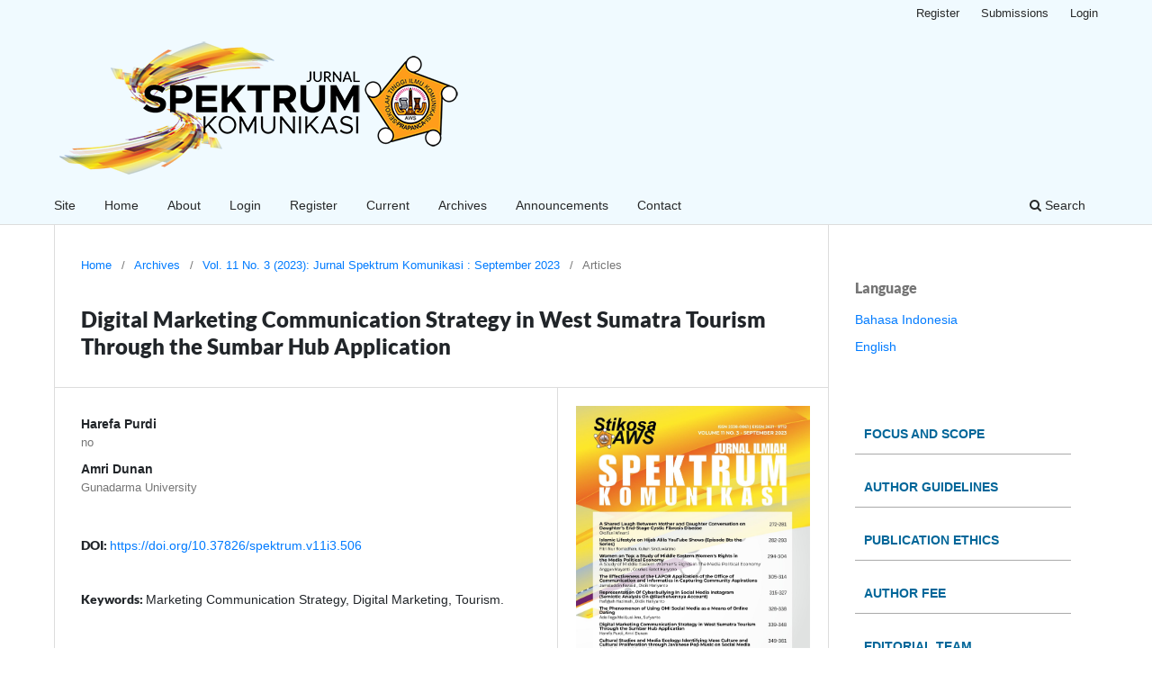

--- FILE ---
content_type: text/html; charset=utf-8
request_url: https://journal.stikosa-aws.ac.id/index.php/spektrum/article/view/506
body_size: 23705
content:
<head/><div style="display:none"><ul><li><a href="https://kel-jajar.surakarta.go.id/all-berita">slot gacor</a></li><li><a href="https://journal.muhas.ac.tz/">slot gacor</a></li><li><a href="https://mbkm.ilearn.unand.ac.id/">slot gacor</a></li><li><a href="https://library.ipmi.ac.id/">slot gacor</a></li><li><a href="https://english.usal.es/">slot toto</a></li><li><a href="https://ejcojs.cios.org/">slot gacor</a></li></ul></div><!DOCTYPE html>
<html lang="en-US" xml:lang="en-US">
<head>
	<meta charset="utf-8">
	<meta name="viewport" content="width=device-width, initial-scale=1.0">
	<title>
		Digital Marketing Communication Strategy in West Sumatra  Tourism Through the Sumbar Hub Application
							| Jurnal Spektrum Komunikasi
			</title>

	
<link rel="icon" href="https://journal.stikosa-aws.ac.id/public/journals/1/favicon_en_US.png">
<meta name="generator" content="Open Journal Systems 3.3.0.16">
<div style="display:none;">
<a style="display:none;" href="https://conference.untag-sby.ac.id/" rel="dofollow">slot4d</a>
<a style="display:none;" href="https://www.faktanews.id/" rel="dofollow">slot4d</a>
<a style="display:none;" href="https://www.myjogja.id/" rel="dofollow">slot4d</a>
<a style="display:none;" href="https://www.wisatabaduy.id/" rel="dofollow">slot4d</a>
<a style="display:none;" href="https://www.bekasresto.id/" rel="dofollow">slot4d</a>
<a style="display:none;" href="https://desabukitmas.id/" rel="dofollow">slot4d</a>
</div>


<div style="display:none;">
<a style="display:none;" href="https://ww38.votedrama.com/" rel="dofollow">kuatoto</a>
<a style="display:none;" href="https://rohan.id/" rel="dofollow">kuatoto</a>
<a style="display:none;" href="https://mushaville.co.uk/" rel="dofollow">kuatoto</a>
<a style="display:none;" href="https://byebeli.id/" rel="dofollow">kuatoto</a>
<a style="display:none;" href="https://simaya.yayasannurulIslam.org/" rel="dofollow">kuatoto</a>
<a style="display:none;" href="https://ipv6.teropongntt.id/" rel="dofollow">darumasakti</a>
<a style="display:none;" href="https://www.alamin.co.uk/about-us/" rel="dofollow">ayamtoto</a>
<a style="display:none;" href="https://animly.com/blog/" rel="dofollow">ayamtoto</a>
<a style="display:none;" href="https://lichess.id/" rel="dofollow">ayamtoto</a>
<a style="display:none;" href="https://web.byebeli.id/" rel="dofollow">ayamtoto</a>
</div>

<div style="display:none;">
<a style="display:none;" href="https://psicoexperta.com/terapia-de-pareja/" rel="dofollow">slot gacor</a>
<a style="display:none;" href="https://manejodelsol.com.mx/nuestros-cursos/" rel="dofollow">kari4d</a>
<a style="display:none;" href="https://soundbolt.me/register" rel="dofollow">kari4d</a>
<a style="display:none;" href="https://jslinneman.com/" rel="dofollow">ayamtoto</a>
<a style="display:none;" href="https://realestateseoagency.com/" rel="dofollow">ayamtoto</a>
<a style="display:none;" href="https://web.byebeli.id/" rel="dofollow">ayamtoto</a>
<a style="display:none;" href="https://spatialacademy.id/" rel="dofollow">ayamtoto</a>
<a style="display:none;" href="https://www.thefactoryfiles.com/" rel="dofollow">ayamtoto</a>
<a style="display:none;" href="https://acupressurewala.com/" rel="dofollow">ayamtoto</a>
<a style="display:none;" href="https://byebeli.id/" rel="dofollow">kuatoto</a>
<a style="display:none;" href="https://simaya.yayasannurulIslam.org/" rel="dofollow">kuatoto</a>
<a style="display:none;" href="https://bbtitans.com/" rel="dofollow">rusuntogel</a>
<a style="display:none;" href="https://ashtoncollege.ca/" rel="dofollow">https://ashtoncollege.ca/</a>
<a style="display:none;" href="https://www.ashtoncollege.ca/immigration-practitioner-centre/" rel="dofollow">https://www.ashtoncollege.ca/immigration-practitioner-centre/</a>
<a style="display:none;" href="https://www.biobetty.com/" rel="dofollow">https://www.biobetty.com/</a>
<a style="display:none;" href="https://cbsua.edu.ph/" rel="dofollow">https://cbsua.edu.ph/</a>
<a style="display:none;" href="https://www.athansmusic.com/limbo/" rel="dofollow">toto90</a>
<a style="display:none;" href="https://ayamtotodotcom.wordpress.com/" rel="dofollow">Ayamtoto</a>
<a style="display:none;" href="https://ayamtotodotcom.wordpress.com/" rel="dofollow">ayam toto</a>
<a style="display:none;" href="https://ayamtotodotcom.wordpress.com/" rel="dofollow">link ayamtoto</a>
<a style="display:none;" href="https://ayamtotodotcom.wordpress.com/" rel="dofollow">ayamtoto slot</a>
<a style="display:none;" href="https://ayamtotodotcom.wordpress.com/" rel="dofollow">login ayamtoto</a>
<a style="display:none;" href="https://www.thefactoryfiles.com/" rel="dofollow">ayamtoto</a>
<a style="display:none;" href="https://web.byebeli.id/" rel="dofollow">ayamtoto</a>
<a style="display:none;" href="https://thetexasplan.com/team" rel="dofollow">Ayamtoto</a>
<a style="display:none;" href="https://thetexasplan.com/team" rel="dofollow">ayam toto</a>
<a style="display:none;" href="https://thetexasplan.com/team" rel="dofollow">link ayamtoto</a>
<a style="display:none;" href="https://thetexasplan.com/team" rel="dofollow">ayamtoto slot</a>
<a style="display:none;" href="https://thetexasplan.com/team" rel="dofollow">login ayamtoto</a>
<a style="display:none;" href="https://lapena-journals.org/" rel="dofollow">dvtoto</a>
<a style="display:none;" href="https://www.thebedroomjournal.com/exclusive" rel="dofollow">kari4d</a>
<a style="display:none;" href="https://es.canada-map.com/" rel="dofollow">batak5d</a>
<a style="display:none;" href="https://g-erp.co/khach-hang/" rel="dofollow">pascol4d</a>
<a style="display:none;" href="https://docs.qscore.io/" rel="dofollow">pascol4d</a>
<a style="display:none;" href="https://as.travelfranckmuller.com/" rel="dofollow">pascol4d</a>
<a style="display:none;" href="https://www.elberraco.be/" rel="dofollow">pucuk4d</a>
<a style="display:none;" href="https://www.mundosmartphone.es/" rel="dofollow">pucuk4d</a>
<a style="display:none;" href="https://eastwestcafesebastopol.com/" rel="dofollow">pucuk4d</a>
<a style="display:none;" href="https://www.mamamiacuisine.com/Menu/" rel="dofollow">toto 5000</a>
<a style="display:none;" href="https://baracska.hu/" rel="dofollow">situs toto</a>
<a style="display:none;" href="https://baracska.hu/haziorvosi-szolgalat/" rel="dofollow">situs toto</a>
<a style="display:none;" href="https://myfriendsrestaurant.com/breakfast/" rel="dofollow">situs toto</a>
<a style="display:none;" href="https://contratacion.asosupro.gov.co/" rel="dofollow">toto slot</a>
<a style="display:none;" href="https://proyeccionsocial.unillanos.edu.co/" rel="dofollow">situs toto</a>
<a style="display:none;" href="https://www.tkdcv.es/es/contacto/" rel="dofollow">situs toto online</a>
<a style="display:none;" href="https://monkeyscaravaca.es/bar-tere/" rel="dofollow">Situs Toto</a>
<a style="display:none;" href="https://pp-bpdas-ketahun.com/informasi.php" rel="dofollow">Situs Toto</a>
<a style="display:none;" href="https://akti.ac.id/" rel="dofollow">Situs Toto</a>
<a style="display:none;" href="https://no.gprareearth.com/" rel="dofollow">Situs Toto</a>
<a style="display:none;" href="https://ko.gprareearth.com/" rel="dofollow">Situs Toto</a>
<a style="display:none;" href="https://id.gprareearth.com/" rel="dofollow">Situs Toto</a>
<a style="display:none;" href="https://www.feriolibio.it/privacy-policy" rel="dofollow">Situs Toto</a>
<a style="display:none;" href="https://canada-map.com/cities" rel="dofollow">Situs Toto</a>
<a style="display:none;" href="https://fertilitytherapies.com/" rel="dofollow">PUCUK4D</a>
<a style="display:none;" href="https://houstonwebdesign.worldwideadpollock.com/" rel="dofollow">Situs Toto</a>
<a style="display:none;" href="https://unisijurnal.site/" rel="dofollow">Toto Togel</a>
<a style="display:none;" href="https://vapedazzle.co/" rel="dofollow">Situs Toto</a>
<a style="display:none;" href="https://sydaisa.com/colegiotecnicopraga/" rel="dofollow">Toto Slot</a>
<a style="display:none;" href="https://coltecnicopraga.sydaisa.com/" rel="dofollow">Situs Toto</a>
<a style="display:none;" href="https://www.coloursoflife.it/" rel="dofollow">Situs Toto</a>
<a style="display:none;" href="https://melsriverpub.com/menu/" rel="dofollow">Toto Slot</a>
<a style="display:none;" href="http://icehawassa.thomasmelak.io/" rel="dofollow">BATAK5D</a>
<a style="display:none;" href="https://lspsmkn5banjarmasin.id/" rel="dofollow">Ayamtoto</a>
<a style="display:none;" href="https://sekolahaudio.id/" rel="dofollow">Ayamtoto</a>
<a style="display:none;" href="https://narabandung.id/" rel="dofollow">Ayamtoto</a>
<a style="display:none;" href="https://it4d.org/" rel="dofollow">Ayamtoto</a>
<a style="display:none;" href="https://ns1.internetmediaholding.com/" rel="dofollow">Ayamtoto</a>
<a style="display:none;" href="https://www.kuasbisnis.com/" rel="dofollow">Ayamtoto</a>
<a style="display:none;" href="https://mich-u.net/" rel="dofollow">Ayamtoto</a>
<a style="display:none;" href="https://dlk.qingf.net/" rel="dofollow">Ayamtoto</a>
<a style="display:none;" href="https://hinomedan.id/" rel="dofollow">Ayamtoto</a>
<a style="display:none;" href="https://id5gr.ratesport.net/" rel="dofollow">Ayamtoto</a>
<a style="display:none;" href="https://www.tunasnegeri.com/" rel="dofollow">Ayamtoto</a>
<a style="display:none;" href="https://sebarsumatera.com/" rel="dofollow">Ayamtoto</a>
<a style="display:none;" href="https://kasugai-gurume.com/" rel="dofollow">Ayamtoto</a>
<a style="display:none;" href="https://jnzf.upcycledlibrary.com/" rel="dofollow">Ayamtoto</a>
<a style="display:none;" href="https://pesantrenqubah.com/" rel="dofollow">Ayamtoto</a>
<a style="display:none;" href="https://birosdmpoldasumsel.com/" rel="dofollow">Ayamtoto</a>
<a style="display:none;" href="https://abbott-mackintosh.coach-factoryoutletusa.com/" rel="dofollow">Ayamtoto</a>
<a style="display:none;" href="https://www.encuentracommunitymanager.com/" rel="dofollow">Ayamtoto</a>
<a style="display:none;" href="https://pwipnu-kalsel.com/" rel="dofollow">Ayamtoto</a>
<a style="display:none;" href="https://infojabarnews.com/" rel="dofollow">Ayamtoto</a>
<a style="display:none;" href="https://liputanwartajatim.com/" rel="dofollow">Ayamtoto</a>
<a style="display:none;" href="https://ptptn.id/" rel="dofollow">Ayamtoto</a>
<a style="display:none;" href="https://ar.packagingbagmanufacturer.com/" rel="dofollow">Ayamtoto</a>
<a style="display:none;" href="https://m.31north62east.com/" rel="dofollow">Ayamtoto</a>
<a style="display:none;" href="https://GuinessWorldrecords.com/" rel="dofollow">Ayamtoto</a>
<a style="display:none;" href="https://padangsakti.com/" rel="dofollow">Ayamtoto</a>
<a style="display:none;" href="https://www.partikumasalanlar.com/" rel="dofollow">Ayamtoto</a>
<a style="display:none;" href="https://desawisatabendung.com/" rel="dofollow">Ayamtoto</a>
<a style="display:none;" href="https://outfitclothingsuite.com/" rel="dofollow">Ayamtoto</a>
<a style="display:none;" href="https://kandidatmenteri.com" rel="dofollow">Ayamtoto</a>
<a style="display:none;" href="https://jakartaupdate24.com/" rel="dofollow">Ayamtoto</a>
<a style="display:none;" href="https://imkconsulting.id/" rel="dofollow">Ayamtoto</a>
<a style="display:none;" href="https://makeuphijab.id/" rel="dofollow">Ayamtoto</a>
<a style="display:none;" href="https://indonesia24.id/" rel="dofollow">Ayamtoto</a>
<a style="display:none;" href="https://hobibola.id/" rel="dofollow">Hobi Bola</a>
<a style="display:none;" href="https://www.trainingdata.io/" rel="dofollow">Situs Toto</a>
<a style="display:none;" href="https://shop.creationhairstudios.com/" rel="dofollow">Toto Togel</a>
<a style="display:none;" href="https://hr.auguridi.com/" rel="dofollow">Toto Slot</a>
<a style="display:none;" href="https://thesonicmenu.us/" rel="dofollow">Toto Slot</a>
<a style="display:none;" href="https://pssigresik.org/" rel="dofollow">Toto Slot</a>
<a style="display:none;" href="https://pt.auguridi.com/" rel="dofollow">Toto Slot</a>
<a style="display:none;" href="https://lms.alazizinstitute.com/" rel="dofollow">Toto Slot</a>
<a style="display:none;" href="https://alazizinstitute.com/" rel="dofollow">Toto Slot</a>
<a style="display:none;" href="https://lms-alpha.com/" rel="dofollow">Toto Slot</a>
<a style="display:none;" href="https://cursos.academiagarantia.pt/" rel="dofollow">Toto Slot</a>
<a style="display:none;" href="https://www.doubleklickdesigns.com/contact-us/" rel="dofollow">Toto Slot</a>
<a style="display:none;" href="https://ojs.isuc.edu.ec" rel="dofollow">Toto Slot</a>
<a style="display:none;" href="https://hithkarinursery.com/company-profile/" rel="dofollow">LICIN4D</a>
<a style="display:none;" href="https://nuansadigimanado.com/" rel="dofollow">Slot 4D</a>
<a style="display:none;" href="https://alexhelp.org/publicitate/" rel="dofollow">LICIN4D</a>
<a style="display:none;" href="https://appspacecsholiday.inkwellusa.com/" rel="dofollow">Toto Togel</a>
<a style="display:none;" href="https://pos.totsa.mx/facturacion" rel="dofollow">Toto Togel</a>
<a style="display:none;" href="https://capacitacion.unitecyasuni.com/" rel="dofollow">Toto</a>
<a style="display:none;" href="https://www.equipemultiplus.com/" rel="dofollow">Toto Togel</a>
<a style="display:none;" href="https://ro.wow-plants.com/" rel="dofollow">Toto</a>
<a style="display:none;" href="https://sweethome.fizika.uz/" rel="dofollow">Situs Toto</a>
<a style="display:none;" href="https://moodle.gfbm.de/" rel="dofollow">Toto Togel</a>
<a style="display:none;" href="https://www.bcas.ac.in/" rel="dofollow">Toto 4d</a>
<a style="display:none;" href="https://lapena-journals.org/" rel="dofollow">Toto Togel</a>
<a style="display:none;" href="https://www.shmaltzcatering.com/ala-carte" rel="dofollow">toto slot</a>
<a style="display:none;" href="https://cima2.nutricionsos.pe/" rel="dofollow">toto slot</a>
<a style="display:none;" href="https://en.rawafidalkhalij.com/" rel="dofollow">toto slot</a>
<a style="display:none;" href="https://se.advancewheelrim.com/" rel="dofollow">situs toto</a>
<a style="display:none;" href="https://german.upholstered-bed.com/" rel="dofollow">situs toto</a>
<a style="display:none;" href="https://amutarjim.com/" rel="dofollow">situs toto</a>
<a style="display:none;" href="https://kramersgrill.com/menu" rel="dofollow">toto slot</a>
<a style="display:none;" href="https://www.bem.kbmpnl.org/" rel="dofollow">toto slot</a>
<a style="display:none;" href="https://www.genbiunhas.org/about" rel="dofollow">toto slot</a>
<a style="display:none;" href="https://www.almeria.aipoke.es/" rel="dofollow">toto slot</a>
<a style="display:none;" href="https://mx.cuantosecobra.com/" rel="dofollow">toto slot</a>
<a style="display:none;" href="https://blog.ahorrotintaytoner.es/" rel="dofollow">toto slot</a>
<a style="display:none;" href="https://versalud.cl/oftalmologo/" rel="dofollow">toto slot</a>
<a style="display:none;" href="https://aria.benzinggaming.com/" rel="dofollow">situs toto</a>
<a style="display:none;" href="https://hmpshesuinjkt.com/" rel="dofollow">situs toto</a>
<a style="display:none;" href="https://desawisatamanukaya.com/" rel="dofollow">situs toto</a>
<a style="display:none;" href="https://mtsterpadulangsa.com/" rel="dofollow">situs toto</a>
<a style="display:none;" href="https://www.sushilu.fr/carte.html" rel="dofollow">toto slot</a>
<a style="display:none;" href="https://portal.thyssenkruppsasa.com/" rel="dofollow">toto slot</a>
<a style="display:none;" href="https://m.mapo92.com/" rel="dofollow">toto slot</a>
<a style="display:none;" href="https://en.stilikonen-beauty.com/" rel="dofollow">toto slot</a>
<a style="display:none;" href="https://docs.neoraffle.io/" rel="dofollow">toto slot</a>
<a style="display:none;" href="https://no.tlartificialgrass.net/" rel="dofollow">toto slot</a>
<a style="display:none;" href="https://rhinocrafts.com/" rel="dofollow">situs toto</a>
<a style="display:none;" href="https://pa-bantaeng.net/" rel="dofollow">situs toto</a>
<a style="display:none;" href="https://paudasoka.com/" rel="dofollow">situs toto</a>
<a style="display:none;" href="https://franke-frontend-dev.inside-apps.com/" rel="dofollow">toto slot</a>
<a style="display:none;" href="https://hindi.hi-createmachine.com/" rel="dofollow">toto slot</a>
<a style="display:none;" href="https://korean.acp-aluminiumcompositepanel.com/" rel="dofollow">toto slot</a>
<a style="display:none;" href="https://magazin.holisticacademy.ro/" rel="dofollow">toto slot</a>
<a style="display:none;" href="https://www.ristopizzarossofuoco.it/contatti/" rel="dofollow">toto slot</a>
<a style="display:none;" href="https://nc.infonology.net/" rel="dofollow">toto slot</a>
<a style="display:none;" href="https://www.clinicamaxilum.es/es/tratamientos-faciales-malaga" rel="dofollow">toto slot</a>
<a style="display:none;" href="https://www.studytoday.net/" rel="dofollow">situs toto</a>
<a style="display:none;" href="https://repository-lpmu-unsa.com/" rel="dofollow">situs toto</a>
<a style="display:none;" href="https://www.fkbpdklaten.com/" rel="dofollow">situs toto</a>
<a style="display:none;" href="https://my.indoworx.com/" rel="dofollow">toto slot</a>
<a style="display:none;" href="https://caknagemilang.lunixcreative.com/" rel="dofollow">toto slot</a>
<a style="display:none;" href="https://digitalmarketing.worldwideadpollock.com/" rel="dofollow">Situs Toto</a>
<a style="display:none;" href="https://agrinfobank.com.pk/" rel="dofollow">Toto Slot</a>
<a style="display:none;" href="https://tvtrendnow.com/" rel="dofollow">KARI4D</a>
<a style="display:none;" href="https://journal-sabili.net/" rel="dofollow">Slot 4D</a>
<a style="display:none;" href="https://jtek.ft-uim.ac.id/" rel="dofollow">Toto Slot</a>
<a style="display:none;" href="https://jurnal-lp2m.umnaw.ac.id/" rel="dofollow">Slot Gacor</a>
<a style="display:none;" href="www.milenialindonesia.id/" rel="dofollow">Slot Gacor</a>
<a style="display:none;" href="https://kaikotatangerang.org/" rel="dofollow">Toto Slot</a>
<a style="display:none;" href="https://www.lmfisipolunwar.org/" rel="dofollow">Slot 4D</a>
<a style="display:none;" href="https://yayasanpesantrenperadabanalamin.org/" rel="dofollow">Toto Slot</a>
<a style="display:none;" href="https://www.bps.hk/" rel="dofollow">BYDPLAY</a>
<a style="display:none;" href="https://gitbook.kingdomofants.io/" rel="dofollow">Toto Slot</a>
<a style="display:none;" href="https://www.eestihouse.com/gallery" rel="dofollow">Situs Toto</a>
<a style="display:none;" href="https://tips.producter.io/" rel="dofollow">LICIN4D</a>
<a style="display:none;" href="https://ihax.io/airshou/" rel="dofollow">LICIN4D</a>
<a style="display:none;" href="https://lapazonline.somosturadio.net/" rel="dofollow">LICIN4D</a>
<a style="display:none;" href="https://s-sayta-www.ololo.fm/" rel="dofollow">LICIN4D</a>
<a style="display:none;" href="https://www.crtune.com/contacts/" rel="dofollow">toto slot</a>
<a style="display:none;" href="https://app.therecruiter.io/" rel="dofollow">bydplay</a>
<a style="display:none;" href="https://www.lockedinsport.com/news_article/" rel="dofollow">bydplay</a>
<a style="display:none;" href="https://www.foam-montana.org/faq/" rel="dofollow">LICIN4D</a>
<a style="display:none;" href="https://veterinaria24.com.mx/morelos/" rel="dofollow">LICIN4D</a>
<a style="display:none;" href="https://whitepaper.herobook.io/gameplay/herocard" rel="dofollow">LICIN4D</a>
<a style="display:none;" href="https://www.dogebonk.io/merch-store" rel="dofollow">LICIN4D</a>
<a style="display:none;" href="https://rtm.core-pool.com/" rel="dofollow">toto togel</a>
<a style="display:none;" href="https://m.params.id/" rel="dofollow">TOTO TOGEL</a>
<a style="display:none;" href="https://hindi.storytal.com/" rel="dofollow">PUCUK4D</a>
<a style="display:none;" href="https://es.gprareearth.com/" rel="dofollow">TOTO SLOT</a>
<a style="display:none;" href="https://fr.gprareearth.com/" rel="dofollow">TOTO SLOT</a>
<a style="display:none;" href="https://bg.gprareearth.com/" rel="dofollow">TOTO TOGEL</a>
<a style="display:none;" href="https://satgurpunjab.com/food-by-kilo/" rel="dofollow">TOTO MACAU</a>
<a style="display:none;" href="https://dyslexiatreaters.com/staff/" rel="dofollow">TOTO TOGEL</a>
<a style="display:none;" href="https://ducmark.com/bang-gia-nhuom-toc-tai-duc-mark/" rel="dofollow">TOTO SLOT</a>
<a style="display:none;" href="https://mt.gprareearth.com/" rel="dofollow">TOTO SLOT</a>
<a style="display:none;" href="https://pepperstore.es/contacto/" rel="dofollow">TOTO SLOT</a>
</div>
<div style="display:none;"><a href="https://journals.unisba.ac.id/public/journals/aset/ethos/603">Dream Catcher Live</a><a href="https://journals.unisba.ac.id/public/journals/aset/ethos/604">Deal or No Deal Live</a><a href="https://journals.unisba.ac.id/public/journals/aset/ethos/605">Candy Bonanza</a><a href="https://journals.unisba.ac.id/public/journals/aset/ethos/606">Sic Bo Dice Live</a><a href="https://journals.unisba.ac.id/public/journals/aset/ethos/607">Bull Bull Table</a><a href="https://jurnal.iain-bone.ac.id/index.php/alwaraqah/libraryFiles/downloadPublic/2556">Mahjong Ways Arena</a><a href="https://jurnal.iain-bone.ac.id/index.php/alwaraqah/libraryFiles/downloadPublic/2557">Speed Andar Bahar</a><a href="https://jurnal.iain-bone.ac.id/index.php/alwaraqah/libraryFiles/downloadPublic/2558">Free Spin Wisdom of Athena</a><a href="https://jurnal.iain-bone.ac.id/index.php/alwaraqah/libraryFiles/downloadPublic/2559">Zeus vs Hades Gods of War</a><a href="https://jurnal.iain-bone.ac.id/index.php/alwaraqah/libraryFiles/downloadPublic/2560">Maxwin Pyramid Bonanza</a><a href="https://journals.unisba.ac.id/public/journals/aset/ethos/608">Big Win Live Poker</a><a href="https://journals.unisba.ac.id/public/journals/aset/ethos/609">Top Blackjack Live</a><a href="https://journals.unisba.ac.id/public/journals/aset/ethos/610">Sweet Bonanza Candyland</a><a href="https://journals.unisba.ac.id/public/journals/aset/ethos/611">Mega Sic Bo</a><a href="https://journals.unisba.ac.id/public/journals/aset/ethos/612">Roulette Instant</a><a href="https://jurnal.iain-bone.ac.id/index.php/alwaraqah/libraryFiles/downloadPublic/2561">Blackjack Infinite</a><a href="https://jurnal.iain-bone.ac.id/index.php/alwaraqah/libraryFiles/downloadPublic/2562">Baccarat Olympus</a><a href="https://jurnal.iain-bone.ac.id/index.php/alwaraqah/libraryFiles/downloadPublic/2563">Release the Kraken</a><a href="https://jurnal.iain-bone.ac.id/index.php/alwaraqah/libraryFiles/downloadPublic/2564">Floating Dragon Hold & Spin</a><a href="https://jurnal.iain-bone.ac.id/index.php/alwaraqah/libraryFiles/downloadPublic/2565">The Dog House Megaways</a><a href="https://journal.unsika.ac.id/index.php/IJPP/libraryFiles/downloadPublic/71">Mega Wheel Live Show</a><a href="https://journal.unsika.ac.id/index.php/IJPP/libraryFiles/downloadPublic/72">Max Multiplier Crazy Time Experience</a><a href="https://journal.unsika.ac.id/index.php/IJPP/libraryFiles/downloadPublic/73">Andar Bahar Live</a><a href="https://journal.unsika.ac.id/index.php/IJPP/libraryFiles/downloadPublic/74">Teen Patti Room</a><a href="https://journal.unsika.ac.id/index.php/IJPP/libraryFiles/downloadPublic/75">Fruit Party 2</a><a href="https://journal.unsika.ac.id/index.php/IJPP/libraryFiles/downloadPublic/76">Fortune Ox</a></div>
<div style="display:none;"><a href="https://publikasiilmiah.unwahas.ac.id/JESS/libraryFiles/downloadPublic/27">Dragon Tiger Speed</a><a href="https://publikasiilmiah.unwahas.ac.id/JESS/libraryFiles/downloadPublic/28">Sic Bo Klasik</a><a href="https://publikasiilmiah.unwahas.ac.id/JESS/libraryFiles/downloadPublic/29">Speed Baccarat One</a><a href="https://publikasiilmiah.unwahas.ac.id/JESS/libraryFiles/downloadPublic/30">Texas Poker Turbo</a><a href="https://publikasiilmiah.unwahas.ac.id/JESS/libraryFiles/downloadPublic/31">Roulette Auto</a><a href="https://publikasiilmiah.unwahas.ac.id/JESS/libraryFiles/downloadPublic/32">Mega Wheel Dynamic</a><a href="https://journal.universitasbumigora.ac.id/biocity/libraryFiles/downloadPublic/330">Crazy Time Horizon</a><a href="https://journal.universitasbumigora.ac.id/biocity/libraryFiles/downloadPublic/331">Leprechaun Riches</a><a href="https://journal.universitasbumigora.ac.id/biocity/libraryFiles/downloadPublic/332">Dragon Hatch</a><a href="https://journal.universitasbumigora.ac.id/biocity/libraryFiles/downloadPublic/333">Fortune Rabbit</a><a href="https://journal.universitasbumigora.ac.id/biocity/libraryFiles/downloadPublic/334">Speed Roulette Plus</a><a href="https://journal.universitasbumigora.ac.id/biocity/libraryFiles/downloadPublic/335">Mega Wheel Evolution</a><a href="https://ejournal.stkippacitan.ac.id/ojs3/index.php/jpp/libraryFiles/downloadPublic/84">Baccarat Control</a><a href="https://ejournal.stkippacitan.ac.id/ojs3/index.php/jpp/libraryFiles/downloadPublic/85">Roulette Diamond</a><a href="https://ejournal.stkippacitan.ac.id/ojs3/index.php/jpp/libraryFiles/downloadPublic/86">Blackjack Prime</a><a href="https://ejournal.stkippacitan.ac.id/ojs3/index.php/jpp/libraryFiles/downloadPublic/87">Dragon Tiger Select</a><a href="https://ejournal.stkippacitan.ac.id/ojs3/index.php/jpp/libraryFiles/downloadPublic/88">Sic Bo Strategy</a><a href="https://ejournal.stkippacitan.ac.id/ojs3/index.php/jpp/libraryFiles/downloadPublic/89">Speed Baccarat Advance</a><a href="https://journal.unsika.ac.id/index.php/IJPP/libraryFiles/downloadPublic/79">Casino Holdem Expert</a><a href="https://journal.unsika.ac.id/index.php/IJPP/libraryFiles/downloadPublic/80">Mahjong Ways 3</a><a href="https://journal.unsika.ac.id/index.php/IJPP/libraryFiles/downloadPublic/81">Treasures of Aztec</a><a href="https://journal.unsika.ac.id/index.php/IJPP/libraryFiles/downloadPublic/82">Caishen Wins</a><a href="https://journal.unsika.ac.id/index.php/IJPP/libraryFiles/downloadPublic/83">IDN Poker Live</a><a href="https://journal.unsika.ac.id/index.php/IJPP/libraryFiles/downloadPublic/84">Sweet Bonanza Dice</a></div>
<div style="display:none;"><a href="https://publikasiilmiah.unwahas.ac.id/JESS/libraryFiles/downloadPublic/49">Dragon Tiger Supreme</a><a href="https://publikasiilmiah.unwahas.ac.id/JESS/libraryFiles/downloadPublic/50">Sic Bo Advanced Room</a><a href="https://publikasiilmiah.unwahas.ac.id/JESS/libraryFiles/downloadPublic/51">Speed Baccarat Platinum</a><a href="https://publikasiilmiah.unwahas.ac.id/JESS/libraryFiles/downloadPublic/52">Lightning Roulette Prime</a><a href="https://publikasiilmiah.unwahas.ac.id/JESS/libraryFiles/downloadPublic/53">Sweet Bonanza 1000</a><a href="https://publikasiilmiah.unwahas.ac.id/JESS/libraryFiles/downloadPublic/54">Starlight Princess Deluxe</a><a href="https://e-journalstikes-pertamedika.ac.id/jlr/libraryFiles/downloadPublic/356">Texas Poker Series</a><a href="https://e-journalstikes-pertamedika.ac.id/jlr/libraryFiles/downloadPublic/357">Poker Live Tournament</a><a href="https://e-journalstikes-pertamedika.ac.id/jlr/libraryFiles/downloadPublic/358">Three Card Poker Elite</a><a href="https://e-journalstikes-pertamedika.ac.id/jlr/libraryFiles/downloadPublic/359">Sportsbook Asian Handicap</a><a href="https://e-journalstikes-pertamedika.ac.id/jlr/libraryFiles/downloadPublic/360">Lucky Neko Fortune</a><a href="https://e-journalstikes-pertamedika.ac.id/jlr/libraryFiles/downloadPublic/361">Gates of Olympus Ascension</a><a href="https://ejournal.poltekkes-smg.ac.id/ojs/index.php/JAHMT/libraryFiles/downloadPublic/26">Baccarat Horizon Table</a><a href="https://ejournal.poltekkes-smg.ac.id/ojs/index.php/JAHMT/libraryFiles/downloadPublic/27">Roulette Imperial Wheel</a><a href="https://ejournal.poltekkes-smg.ac.id/ojs/index.php/JAHMT/libraryFiles/downloadPublic/28">Blackjack Optima Series</a><a href="https://ejournal.poltekkes-smg.ac.id/ojs/index.php/JAHMT/libraryFiles/downloadPublic/29">Dragon Tiger Dominion</a><a href="https://ejournal.poltekkes-smg.ac.id/ojs/index.php/JAHMT/libraryFiles/downloadPublic/30">Gates of Gatotkaca</a><a href="https://ejournal.poltekkes-smg.ac.id/ojs/index.php/JAHMT/libraryFiles/downloadPublic/31">Aztec Gems Deluxe</a><a href="https://jurnal.isbi.ac.id/index.php/Prosiding/libraryFiles/downloadPublic/97">Sportsbook Live Betting</a><a href="https://jurnal.isbi.ac.id/index.php/Prosiding/libraryFiles/downloadPublic/98">Sic Bo Matrix Room</a><a href="https://jurnal.isbi.ac.id/index.php/Prosiding/libraryFiles/downloadPublic/99">Speed Baccarat Pro</a><a href="https://jurnal.isbi.ac.id/index.php/Prosiding/libraryFiles/downloadPublic/100">Live Kasino Andar Bahar</a><a href="https://jurnal.isbi.ac.id/index.php/Prosiding/libraryFiles/downloadPublic/101">Koi Gates Habanero</a><a href="https://jurnal.isbi.ac.id/index.php/Prosiding/libraryFiles/downloadPublic/102">Fortune Tiger</a><a href="https://journal.universitasbumigora.ac.id/biocity/libraryFiles/downloadPublic/337">Baccarat Meridian Table</a><a href="https://journal.universitasbumigora.ac.id/biocity/libraryFiles/downloadPublic/338">Roulette Sovereign Wheel</a><a href="https://journal.universitasbumigora.ac.id/biocity/libraryFiles/downloadPublic/339">Blackjack Pro Series</a><a href="https://journal.universitasbumigora.ac.id/biocity/libraryFiles/downloadPublic/340">Dragon Tiger Paragon</a><a href="https://journal.universitasbumigora.ac.id/biocity/libraryFiles/downloadPublic/341">Phoenix Rises</a><a href="https://journal.universitasbumigora.ac.id/biocity/libraryFiles/downloadPublic/342">Zeus vs Hades Gods of War</a></div>
<div style="display:none;"><a href="https://journal.universitasbumigora.ac.id/biocity/libraryFiles/downloadPublic/344">Sic Bo Digital</a><a href="https://journal.universitasbumigora.ac.id/biocity/libraryFiles/downloadPublic/345">Baccarat VIP</a><a href="https://journal.universitasbumigora.ac.id/biocity/libraryFiles/downloadPublic/346">Blackjack 21</a><a href="https://journal.universitasbumigora.ac.id/biocity/libraryFiles/downloadPublic/347">Roulette Advanced</a><a href="https://journal.universitasbumigora.ac.id/biocity/libraryFiles/downloadPublic/348">Mahjong Ways 2</a><a href="https://journal.universitasbumigora.ac.id/biocity/libraryFiles/downloadPublic/349">Queen of Bounty</a><a href="https://jurnal.isi-ska.ac.id/index.php/acintya/libraryFiles/downloadPublic/196">Lucky Mega Wheel</a><a href="https://jurnal.isi-ska.ac.id/index.php/acintya/libraryFiles/downloadPublic/197">Mahjong Wins 3</a><a href="https://jurnal.isi-ska.ac.id/index.php/acintya/libraryFiles/downloadPublic/198">Mega Baccarat</a><a href="https://jurnal.isi-ska.ac.id/index.php/acintya/libraryFiles/downloadPublic/199">Roulette Dynamic</a><a href="https://jurnal.isi-ska.ac.id/index.php/acintya/libraryFiles/downloadPublic/200">Big Bass Fortune</a><a href="https://jurnal.isi-ska.ac.id/index.php/acintya/libraryFiles/downloadPublic/201">Gates of Gatotkaca 1000</a><a href="https://journal.universitasbumigora.ac.id/biocity/libraryFiles/downloadPublic/350">Blackjack Strategic</a><a href="https://journal.universitasbumigora.ac.id/biocity/libraryFiles/downloadPublic/351">Sic Bo Live</a><a href="https://journal.universitasbumigora.ac.id/biocity/libraryFiles/downloadPublic/352">Dragon Lucky Tiger</a><a href="https://journal.universitasbumigora.ac.id/biocity/libraryFiles/downloadPublic/353">Baccarat Method</a><a href="https://journal.universitasbumigora.ac.id/biocity/libraryFiles/downloadPublic/354">Gates Olympus Jackpots</a><a href="https://journal.universitasbumigora.ac.id/biocity/libraryFiles/downloadPublic/355">Sweet Bonanza Wheel</a><a href="https://jurnal.isi-ska.ac.id/index.php/acintya/libraryFiles/downloadPublic/202">Roulette System</a><a href="https://jurnal.isi-ska.ac.id/index.php/acintya/libraryFiles/downloadPublic/203">Blackjack Framework</a><a href="https://jurnal.isi-ska.ac.id/index.php/acintya/libraryFiles/downloadPublic/204">Andar Bahar Klasik</a><a href="https://jurnal.isi-ska.ac.id/index.php/acintya/libraryFiles/downloadPublic/205">Sic Bo Jackpot</a><a href="https://jurnal.isi-ska.ac.id/index.php/acintya/libraryFiles/downloadPublic/206">Starlight Princess Dice</a><a href="https://jurnal.isi-ska.ac.id/index.php/acintya/libraryFiles/downloadPublic/207">Big Bass Bonanza Wild</a></div>
<div style="display:none;"><a href="https://journal.unsika.ac.id/index.php/IJPP/libraryFiles/downloadPublic/87">Manajemen Waktu</a><a href="https://journal.unsika.ac.id/index.php/IJPP/libraryFiles/downloadPublic/88">Live Kasino Modern</a><a href="https://journal.unsika.ac.id/index.php/IJPP/libraryFiles/downloadPublic/89">Baccarat Klasik</a><a href="https://journal.unsika.ac.id/index.php/IJPP/libraryFiles/downloadPublic/90">Roulette Premium</a><a href="https://journal.unsika.ac.id/index.php/IJPP/libraryFiles/downloadPublic/91">Gates of Olympus Ascend</a><a href="https://journal.unsika.ac.id/index.php/IJPP/libraryFiles/downloadPublic/92">Starlight Princess Nova</a><a href="https://journal.ibrahimy.ac.id/index.php/Alifmatika/libraryFiles/downloadPublic/103">Blackjack Pro Table</a><a href="https://journal.ibrahimy.ac.id/index.php/Alifmatika/libraryFiles/downloadPublic/104">Sic Bo Live Room</a><a href="https://journal.ibrahimy.ac.id/index.php/Alifmatika/libraryFiles/downloadPublic/105">Dealer Real Time</a><a href="https://journal.ibrahimy.ac.id/index.php/Alifmatika/libraryFiles/downloadPublic/106">Meja Live Kasino</a><a href="https://journal.ibrahimy.ac.id/index.php/Alifmatika/libraryFiles/downloadPublic/107">Mahjong Ways 3 Prime</a><a href="https://journal.ibrahimy.ac.id/index.php/Alifmatika/libraryFiles/downloadPublic/108">Sweet Bonanza Deluxe</a><a href="https://journal.unnes.ac.id/journals/lslr/libraryFiles/downloadPublic/96">Andar Bahar Classic</a><a href="https://journal.unnes.ac.id/journals/lslr/libraryFiles/downloadPublic/97">Dragon Tiger Arena</a><a href="https://journal.unnes.ac.id/journals/lslr/libraryFiles/downloadPublic/98">Poker Live Table</a><a href="https://journal.unnes.ac.id/journals/lslr/libraryFiles/downloadPublic/99">Wheel Game Interactive</a><a href="https://journal.unnes.ac.id/journals/lslr/libraryFiles/downloadPublic/100">Mahjong Ways 2</a><a href="https://journal.unnes.ac.id/journals/lslr/libraryFiles/downloadPublic/101">Caishen Wins</a><a href="https://ejournal.uit-lirboyo.ac.id/index.php/tribakti/libraryFiles/downloadPublic/56">Roulette European Table</a><a href="https://ejournal.uit-lirboyo.ac.id/index.php/tribakti/libraryFiles/downloadPublic/57">Poker Elite</a><a href="https://ejournal.uit-lirboyo.ac.id/index.php/tribakti/libraryFiles/downloadPublic/58">Baccarat Premium Table</a><a href="https://ejournal.uit-lirboyo.ac.id/index.php/tribakti/libraryFiles/downloadPublic/59">Roulette Classic Wheel</a><a href="https://ejournal.uit-lirboyo.ac.id/index.php/tribakti/libraryFiles/downloadPublic/60">Bass Hunter Legends</a><a href="https://ejournal.uit-lirboyo.ac.id/index.php/tribakti/libraryFiles/downloadPublic/61">Power of Thor Megaways</a></div>
<div style="display:none;"><a href="https://ejournal.uit-lirboyo.ac.id/index.php/tribakti/libraryFiles/downloadPublic/63">Andar Bahar Signature Arena</a><a href="https://ejournal.uit-lirboyo.ac.id/index.php/tribakti/libraryFiles/downloadPublic/64">Dragon Tiger Grand</a><a href="https://ejournal.uit-lirboyo.ac.id/index.php/tribakti/libraryFiles/downloadPublic/65">Poker Live Prime Table</a><a href="https://ejournal.uit-lirboyo.ac.id/index.php/tribakti/libraryFiles/downloadPublic/66">Wheel Game Live Studio</a><a href="https://ejournal.uit-lirboyo.ac.id/index.php/tribakti/libraryFiles/downloadPublic/67">Big Bass Bonanza Megaways</a><a href="https://ejournal.uit-lirboyo.ac.id/index.php/tribakti/libraryFiles/downloadPublic/68">Caishen Wins</a><a href="https://ejournal.uit-lirboyo.ac.id/index.php/tribakti/libraryFiles/downloadPublic/69">Baccarat Premium Table</a><a href="https://journal.unnes.ac.id/journals/lslr/libraryFiles/downloadPublic/110">Roulette Classic</a><a href="https://journal.unnes.ac.id/journals/lslr/libraryFiles/downloadPublic/111">Blackjack Master Table</a><a href="https://journal.unnes.ac.id/journals/lslr/libraryFiles/downloadPublic/112">Baccarat Royal Table</a><a href="https://journal.unnes.ac.id/journals/lslr/libraryFiles/downloadPublic/113">Roulette Grand Wheel</a><a href="https://journal.unnes.ac.id/journals/lslr/libraryFiles/downloadPublic/114">Fortune Tiger</a><a href="https://journal.unnes.ac.id/journals/lslr/libraryFiles/downloadPublic/115">Aztec Gems</a><a href="https://journal.unnes.ac.id/journals/lslr/libraryFiles/downloadPublic/116">Sic Bo Advanced Table</a><a href="https://journal.unsika.ac.id/index.php/IJPP/libraryFiles/downloadPublic/122">Blackjack Elite Live</a><a href="https://journal.unsika.ac.id/index.php/IJPP/libraryFiles/downloadPublic/123">Sic Bo Prime Room</a><a href="https://journal.unsika.ac.id/index.php/IJPP/libraryFiles/downloadPublic/124">Andar Bahar VIP Arena</a><a href="https://journal.unsika.ac.id/index.php/IJPP/libraryFiles/downloadPublic/125">Dragon Tiger Prestige</a><a href="https://journal.unsika.ac.id/index.php/IJPP/libraryFiles/downloadPublic/126">Floating Dragon Hold Spin</a><a href="https://journal.unsika.ac.id/index.php/IJPP/libraryFiles/downloadPublic/127">Wisdom of Olympus</a><a href="https://ejournal.uit-lirboyo.ac.id/index.php/tribakti/libraryFiles/downloadPublic/70">Poker Live Advanced Table</a><a href="https://ejournal.uit-lirboyo.ac.id/index.php/tribakti/libraryFiles/downloadPublic/71">Wheel Game Studio</a><a href="https://ejournal.uit-lirboyo.ac.id/index.php/tribakti/libraryFiles/downloadPublic/72">Roulette Super</a><a href="https://ejournal.uit-lirboyo.ac.id/index.php/tribakti/libraryFiles/downloadPublic/73">Blackjack Signature</a><a href="https://ejournal.uit-lirboyo.ac.id/index.php/tribakti/libraryFiles/downloadPublic/74">Treasures of Bonanza</a><a href="https://ejournal.uit-lirboyo.ac.id/index.php/tribakti/libraryFiles/downloadPublic/75">Release the Kraken</a></div>
<div style="display:none;"><a href="https://www.balibirdpark.com/wp-content/uploads/news/manajemen-sesi-panjang-yang-disiplin.html">Poker Live Vanguard</a><a href="https://www.balibirdpark.com/wp-content/uploads/news/analisis-putaran-secara-konsisten.html">Wheel Game Infinity Studio</a><a href="https://www.balibirdpark.com/wp-content/uploads/news/pemilihan-timing-taruhan-yang-tepat.html">Roulette Eclipse Edition</a><a href="https://www.balibirdpark.com/wp-content/uploads/news/pengendalian-emosi-dan-ritme-bermain.html">Blackjack Dominion Live</a><a href="https://www.balibirdpark.com/wp-content/uploads/news/tranformasi-cara-bermain-baccarat-prestige-table.html">Baccarat Prestige Table</a><a href="https://www.balibirdpark.com/wp-content/uploads/news/momentum-bonus-dengan-perhitungan-matang.html">Fortune Rabbit</a><a href="https://www.balibirdpark.com/wp-content/uploads/news/kedisiplinan-bermain-dalam-jangka-panjang.html">Leprechaun Riches</a><a href="https://journals.usm.ac.id/index.php/ijsp/libraryFiles/downloadPublic/22">Roulette Royal Wheel</a><a href="https://journals.usm.ac.id/index.php/ijsp/libraryFiles/downloadPublic/23">Blackjack Elite Table</a><a href="https://journals.usm.ac.id/index.php/ijsp/libraryFiles/downloadPublic/24">Sic Bo Master Room</a><a href="https://journals.usm.ac.id/index.php/ijsp/libraryFiles/downloadPublic/25">Andar Bahar Grand Arena</a><a href="https://journals.usm.ac.id/index.php/ijsp/libraryFiles/downloadPublic/26">Dragon Tiger Premier</a><a href="https://journals.usm.ac.id/index.php/ijsp/libraryFiles/downloadPublic/27">Buffalo Win</a><a href="https://journals.usm.ac.id/index.php/ijsp/libraryFiles/downloadPublic/28">Opera Dynasty</a><a href="https://ejournal.uit-lirboyo.ac.id/index.php/tribakti/libraryFiles/downloadPublic/82">Poker Live Signature Table</a><a href="https://ejournal.uit-lirboyo.ac.id/index.php/tribakti/libraryFiles/downloadPublic/83">Wheel Game Live Pavilion</a><a href="https://ejournal.uit-lirboyo.ac.id/index.php/tribakti/libraryFiles/downloadPublic/84">Roulette Continental Pro</a><a href="https://ejournal.uit-lirboyo.ac.id/index.php/tribakti/libraryFiles/downloadPublic/85">Blackjack Master Live</a><a href="https://ejournal.uit-lirboyo.ac.id/index.php/tribakti/libraryFiles/downloadPublic/86">Big Bass Splash</a><a href="https://ejournal.uit-lirboyo.ac.id/index.php/tribakti/libraryFiles/downloadPublic/87">Sugar Rush 1000</a><a href="https://journal.unnes.ac.id/journals/lslr/libraryFiles/downloadPublic/125">Baccarat Classic Table</a><a href="https://journal.unnes.ac.id/journals/lslr/libraryFiles/downloadPublic/126">Roulette Modern</a><a href="https://journal.unnes.ac.id/journals/lslr/libraryFiles/downloadPublic/127">Blackjack Live Pro</a><a href="https://journal.unnes.ac.id/journals/lslr/libraryFiles/downloadPublic/128">Sic Bo Tiger</a><a href="https://journal.unnes.ac.id/journals/lslr/libraryFiles/downloadPublic/129">Power of Thor Megaways</a><a href="https://journal.unnes.ac.id/journals/lslr/libraryFiles/downloadPublic/130">Aztec Gems Dice</a>
<a style="display:none;" href="https://notes.zeyadetman.com/" rel="dofollow">SLOT ONLINE</a>
<a style="display:none;" href="https://pastificio-bolognese.it/ricetta-tortellini-crema-di-parmigiano/" rel="dofollow">SLOT ONLINE</a>
<a style="display:none;" href="https://tinkerbell.isshowing.com/" rel="dofollow">SLOT ONLINE</a>
<a style="display:none;" href="https://app.plaindata.io/" rel="dofollow">TOTO SLOT</a>
<a style="display:none;" href="https://www.quizstudio.io/" rel="dofollow">SLOT ONLINE</a>
<a style="display:none;" href="https://app.therecruiter.io/" rel="dofollow">TOTO SLOT</a>
<a style="display:none;" href="https://www.wintermuteai.com/contact" rel="dofollow">TOTO SLOT</a>
<a style="display:none;" href="https://www.1851chronicle.org/post/is-chat-gpt-helpful-or-harmful" rel="dofollow">TOTO SLOT</a>
<a style="display:none;" href="https://swietnypodarekpon.isshowing.com/" rel="dofollow">slot online</a>
<a style="display:none;" href="https://docs.opengovernance.io/" rel="dofollow">TOTO SLOT</a></div>
<div style="display:none;"><a href="https://ejournal.uit-lirboyo.ac.id/index.php/tribakti/libraryFiles/downloadPublic/99">Texas Poker</a><a href="https://ejournal.uit-lirboyo.ac.id/index.php/tribakti/libraryFiles/downloadPublic/100">Candy Bonanza Wheel</a><a href="https://ejournal.uit-lirboyo.ac.id/index.php/tribakti/libraryFiles/downloadPublic/101">Roulette Meridian Edition</a><a href="https://ejournal.uit-lirboyo.ac.id/index.php/tribakti/libraryFiles/downloadPublic/102">Blackjack Super League</a><a href="https://ejournal.uit-lirboyo.ac.id/index.php/tribakti/libraryFiles/downloadPublic/103">Baccarat Eclipse Table</a><a href="https://ejournal.uit-lirboyo.ac.id/index.php/tribakti/libraryFiles/downloadPublic/104">Money Heist Stakes</a><a href="https://ejournal.uit-lirboyo.ac.id/index.php/tribakti/libraryFiles/downloadPublic/105">Spinata Grande</a><a href="https://journal.unnes.ac.id/journals/lslr/libraryFiles/downloadPublic/142">Roulette Mega Wheel</a><a href="https://journal.unnes.ac.id/journals/lslr/libraryFiles/downloadPublic/143">Blackjack Sentinel Live</a><a href="https://journal.unnes.ac.id/journals/lslr/libraryFiles/downloadPublic/144">Sic Bo Double Win</a><a href="https://journal.unnes.ac.id/journals/lslr/libraryFiles/downloadPublic/145">Andar Bahar Modern</a><a href="https://journal.unnes.ac.id/journals/lslr/libraryFiles/downloadPublic/146">Dragon Tiger Bonanza</a><a href="https://journal.unnes.ac.id/journals/lslr/libraryFiles/downloadPublic/147">Hot Hot Fruit</a><a href="https://journal.unnes.ac.id/journals/lslr/libraryFiles/downloadPublic/148">Samurai Code</a><a href="https://ejournal.uit-lirboyo.ac.id/index.php/tribakti/libraryFiles/downloadPublic/106">Poker Instant Win</a><a href="https://ejournal.uit-lirboyo.ac.id/index.php/tribakti/libraryFiles/downloadPublic/107">Wheel Sweet Bonanza Land</a><a href="https://ejournal.uit-lirboyo.ac.id/index.php/tribakti/libraryFiles/downloadPublic/108">Roulette Turbo</a><a href="https://ejournal.uit-lirboyo.ac.id/index.php/tribakti/libraryFiles/downloadPublic/109">Fortune of Blackjack</a><a href="https://ejournal.uit-lirboyo.ac.id/index.php/tribakti/libraryFiles/downloadPublic/110">Ways of Qhilin</a><a href="https://ejournal.uit-lirboyo.ac.id/index.php/tribakti/libraryFiles/downloadPublic/111">Jurassic Kingdom</a><a href="https://journals.usm.ac.id/index.php/ijsp/libraryFiles/downloadPublic/29">Baccarat Pro Table</a><a href="https://journals.usm.ac.id/index.php/ijsp/libraryFiles/downloadPublic/30">Ultra Roulette</a><a href="https://journals.usm.ac.id/index.php/ijsp/libraryFiles/downloadPublic/31">Mega Blackjack Live</a><a href="https://journals.usm.ac.id/index.php/ijsp/libraryFiles/downloadPublic/32">Sic Bo Olympus</a><a href="https://journals.usm.ac.id/index.php/ijsp/libraryFiles/downloadPublic/33">Fortune Dragon</a><a href="https://journals.usm.ac.id/index.php/ijsp/libraryFiles/downloadPublic/34">Buffalo Win</a>
<a style="display:none;" href="https://shop.wintermuteai.com/" rel="dofollow">toto slot</a>
<a style="display:none;" href="https://delcerro.somosturadio.net/" rel="dofollow">toto slot</a>
<a style="display:none;" href="https://groton-ma.wdrbocaraton.net/" rel="dofollow">slot gacor</a>
<a style="display:none;" href="https://riversidebarbeque.com/outback/outback-steakhouse-early-bird-menu/" rel="dofollow">toto slot</a>
<a style="display:none;" href="https://it.keycaps-industries.fr/" rel="dofollow">toto togel</a>
<a style="display:none;" href="https://www.secretcinema.be/food-in-film-clips-2022/" rel="dofollow">toto slot</a>
<a style="display:none;" href="https://www.secretcinema.be/film-diner-haute-cuisine/" rel="dofollow">toto togel</a>
<a style="display:none;" href="https://in.instantbusinesscard.com/" rel="dofollow">toto togel</a>
<a style="display:none;" href="https://www.storytal.com/65/king-loyal-servent/" rel="dofollow">toto slot</a></div>
<div style="display:none;"><a href="https://journal.unnes.ac.id/journals/lslr/libraryFiles/downloadPublic/163">Pola Gacor</a><a href="https://journal.unnes.ac.id/journals/lslr/libraryFiles/downloadPublic/164">Pola Gacor</a><a href="https://journal.unnes.ac.id/journals/lslr/libraryFiles/downloadPublic/165">Pola Gacor</a><a href="https://journal.unnes.ac.id/journals/lslr/libraryFiles/downloadPublic/166">Pola Gacor</a><a href="https://journal.unnes.ac.id/journals/lslr/libraryFiles/downloadPublic/167">Pola Gacor</a><a href="https://journal.unnes.ac.id/journals/lslr/libraryFiles/downloadPublic/168">Pola Gacor</a><a href="https://journal.unnes.ac.id/journals/lslr/libraryFiles/downloadPublic/169">Pola Gacor</a><a href="https://ejournal.uit-lirboyo.ac.id/index.php/tribakti/libraryFiles/downloadPublic/150">Pola Gacor</a><a href="https://ejournal.uit-lirboyo.ac.id/index.php/tribakti/libraryFiles/downloadPublic/151">Pola Gacor</a><a href="https://ejournal.uit-lirboyo.ac.id/index.php/tribakti/libraryFiles/downloadPublic/152">Pola Gacor</a><a href="https://ejournal.uit-lirboyo.ac.id/index.php/tribakti/libraryFiles/downloadPublic/153">Pola Gacor</a><a href="https://ejournal.uit-lirboyo.ac.id/index.php/tribakti/libraryFiles/downloadPublic/154">Pola Gacor</a><a href="https://ejournal.uit-lirboyo.ac.id/index.php/tribakti/libraryFiles/downloadPublic/155">Pola Gacor</a><a href="https://ejournal.uit-lirboyo.ac.id/index.php/tribakti/libraryFiles/downloadPublic/156">Pola Gacor</a><a href="https://journal.universitasbumigora.ac.id/biocity/libraryFiles/downloadPublic/382">Pola Gacor</a><a href="https://journal.universitasbumigora.ac.id/biocity/libraryFiles/downloadPublic/383">Pola Gacor</a><a href="https://journal.universitasbumigora.ac.id/biocity/libraryFiles/downloadPublic/384">Pola Gacor</a><a href="https://journal.universitasbumigora.ac.id/biocity/libraryFiles/downloadPublic/385">Pola Gacor</a><a href="https://journal.universitasbumigora.ac.id/biocity/libraryFiles/downloadPublic/386">Pola Gacor</a><a href="https://journal.universitasbumigora.ac.id/biocity/libraryFiles/downloadPublic/387">Pola Gacor</a><a href="https://journal.unnes.ac.id/journals/lslr/libraryFiles/downloadPublic/170">Pola Gacor</a><a href="https://journal.unnes.ac.id/journals/lslr/libraryFiles/downloadPublic/171">Pola Gacor</a><a href="https://journal.unnes.ac.id/journals/lslr/libraryFiles/downloadPublic/172">Pola Gacor</a><a href="https://journal.unnes.ac.id/journals/lslr/libraryFiles/downloadPublic/173">Pola Gacor</a><a href="https://journal.unnes.ac.id/journals/lslr/libraryFiles/downloadPublic/174">Pola Gacor</a><a href="https://journal.unnes.ac.id/journals/lslr/libraryFiles/downloadPublic/175">Pola Gacor</a></div>
<div style="display:none;"><a href="https://ejournal.uit-lirboyo.ac.id/index.php/tribakti/libraryFiles/downloadPublic/143">Pola Gacor</a><a href="https://ejournal.uit-lirboyo.ac.id/index.php/tribakti/libraryFiles/downloadPublic/144">Pola Gacor</a><a href="https://ejournal.uit-lirboyo.ac.id/index.php/tribakti/libraryFiles/downloadPublic/145">Pola Gacor</a><a href="https://ejournal.uit-lirboyo.ac.id/index.php/tribakti/libraryFiles/downloadPublic/146">Pola Gacor</a><a href="https://ejournal.uit-lirboyo.ac.id/index.php/tribakti/libraryFiles/downloadPublic/147">Pola Gacor</a><a href="https://ejournal.uit-lirboyo.ac.id/index.php/tribakti/libraryFiles/downloadPublic/148">Pola Gacor</a><a href="https://ejournal.uit-lirboyo.ac.id/index.php/tribakti/libraryFiles/downloadPublic/149">Pola Gacor</a><a href="https://journal.universitasbumigora.ac.id/biocity/libraryFiles/downloadPublic/375">Pola Gacor</a><a href="https://journal.universitasbumigora.ac.id/biocity/libraryFiles/downloadPublic/376">Pola Gacor</a><a href="https://journal.universitasbumigora.ac.id/biocity/libraryFiles/downloadPublic/377">Pola Gacor</a><a href="https://journal.universitasbumigora.ac.id/biocity/libraryFiles/downloadPublic/378">Pola Gacor</a><a href="https://journal.universitasbumigora.ac.id/biocity/libraryFiles/downloadPublic/379">Pola Gacor</a><a href="https://journal.universitasbumigora.ac.id/biocity/libraryFiles/downloadPublic/380">Pola Gacor</a><a href="https://journal.universitasbumigora.ac.id/biocity/libraryFiles/downloadPublic/381">Pola Gacor</a></div>
<div style="display:none;"><a href="https://journal.unnes.ac.id/journals/lslr/libraryFiles/downloadPublic/177">Pola Gacor</a><a href="https://journal.unnes.ac.id/journals/lslr/libraryFiles/downloadPublic/178">Pola Gacor</a><a href="https://journal.unnes.ac.id/journals/lslr/libraryFiles/downloadPublic/179">Pola Gacor</a><a href="https://journal.unnes.ac.id/journals/lslr/libraryFiles/downloadPublic/180">Pola Gacor</a><a href="https://journal.unnes.ac.id/journals/lslr/libraryFiles/downloadPublic/181">Pola Gacor</a><a href="https://journal.unnes.ac.id/journals/lslr/libraryFiles/downloadPublic/182">Pola Gacor</a><a href="https://journal.unnes.ac.id/journals/lslr/libraryFiles/downloadPublic/183">Pola Gacor</a><a href="https://ejournal.uit-lirboyo.ac.id/index.php/tribakti/libraryFiles/downloadPublic/178">Pola Gacor</a><a href="https://ejournal.uit-lirboyo.ac.id/index.php/tribakti/libraryFiles/downloadPublic/179">Pola Gacor</a><a href="https://ejournal.uit-lirboyo.ac.id/index.php/tribakti/libraryFiles/downloadPublic/180">Pola Gacor</a><a href="https://ejournal.uit-lirboyo.ac.id/index.php/tribakti/libraryFiles/downloadPublic/181">Pola Gacor</a><a href="https://ejournal.uit-lirboyo.ac.id/index.php/tribakti/libraryFiles/downloadPublic/182">Pola Gacor</a><a href="https://ejournal.uit-lirboyo.ac.id/index.php/tribakti/libraryFiles/downloadPublic/183">Pola Gacor</a><a href="https://ejournal.uit-lirboyo.ac.id/index.php/tribakti/libraryFiles/downloadPublic/184">Pola Gacor</a></div>
<div style="display:none;"><a href="https://journal.unnes.ac.id/journals/lslr/libraryFiles/downloadPublic/184">Pola Gacor</a><a href="https://journal.unnes.ac.id/journals/lslr/libraryFiles/downloadPublic/185">Pola Gacor</a><a href="https://journal.unnes.ac.id/journals/lslr/libraryFiles/downloadPublic/186">Pola Gacor</a><a href="https://journal.unnes.ac.id/journals/lslr/libraryFiles/downloadPublic/187">Pola Gacor</a><a href="https://journal.unnes.ac.id/journals/lslr/libraryFiles/downloadPublic/188">Pola Gacor</a><a href="https://journal.unnes.ac.id/journals/lslr/libraryFiles/downloadPublic/189">Pola Gacor</a><a href="https://journal.unnes.ac.id/journals/lslr/libraryFiles/downloadPublic/190">Pola Gacor</a><a href="https://ejournal.uit-lirboyo.ac.id/index.php/tribakti/libraryFiles/downloadPublic/185">Pola Gacor</a><a href="https://ejournal.uit-lirboyo.ac.id/index.php/tribakti/libraryFiles/downloadPublic/186">Pola Gacor</a><a href="https://ejournal.uit-lirboyo.ac.id/index.php/tribakti/libraryFiles/downloadPublic/187">Pola Gacor</a><a href="https://ejournal.uit-lirboyo.ac.id/index.php/tribakti/libraryFiles/downloadPublic/188">Pola Gacor</a><a href="https://ejournal.uit-lirboyo.ac.id/index.php/tribakti/libraryFiles/downloadPublic/189">Pola Gacor</a><a href="https://ejournal.uit-lirboyo.ac.id/index.php/tribakti/libraryFiles/downloadPublic/190">Pola Gacor</a><a href="https://ejournal.uit-lirboyo.ac.id/index.php/tribakti/libraryFiles/downloadPublic/191">Pola Gacor</a><a href="https://ejournal.uika-bogor.ac.id/index.php/IIJASS/libraryFiles/downloadPublic/109">Pola Gacor</a><a href="https://ejournal.uika-bogor.ac.id/index.php/IIJASS/libraryFiles/downloadPublic/110">Pola Gacor</a><a href="https://ejournal.uika-bogor.ac.id/index.php/IIJASS/libraryFiles/downloadPublic/111">Pola Gacor</a><a href="https://ejournal.uika-bogor.ac.id/index.php/IIJASS/libraryFiles/downloadPublic/112">Pola Gacor</a><a href="https://ejournal.uika-bogor.ac.id/index.php/IIJASS/libraryFiles/downloadPublic/113">Pola Gacor</a><a href="https://ejournal.uika-bogor.ac.id/index.php/IIJASS/libraryFiles/downloadPublic/114">Pola Gacor</a><a href="https://ejournal.uika-bogor.ac.id/index.php/IIJASS/libraryFiles/downloadPublic/115">Pola Gacor</a></div>
<div style="display:none;"><a href="https://journal.unnes.ac.id/journals/lslr/libraryFiles/downloadPublic/191">Slot Gacor</a><a href="https://journal.unnes.ac.id/journals/lslr/libraryFiles/downloadPublic/192">Slot Gacor</a><a href="https://journal.unnes.ac.id/journals/lslr/libraryFiles/downloadPublic/193">Slot Gacor</a><a href="https://journal.unnes.ac.id/journals/lslr/libraryFiles/downloadPublic/194">Slot Gacor</a><a href="https://journal.unnes.ac.id/journals/lslr/libraryFiles/downloadPublic/195">Slot Gacor</a><a href="https://journal.unnes.ac.id/journals/lslr/libraryFiles/downloadPublic/196">Slot Gacor</a><a href="https://journal.unnes.ac.id/journals/lslr/libraryFiles/downloadPublic/197">Slot Gacor</a></div>
<div style="display:none;"><a href="https://journal.thamrin.ac.id/index.php/ileka/libraryFiles/downloadPublic/18">Pola Gacor</a><a href="https://journal.thamrin.ac.id/index.php/ileka/libraryFiles/downloadPublic/19">Pola Gacor</a><a href="https://journal.thamrin.ac.id/index.php/ileka/libraryFiles/downloadPublic/20">Pola Gacor</a><a href="https://journal.thamrin.ac.id/index.php/ileka/libraryFiles/downloadPublic/21">Pola Gacor</a><a href="https://journal.thamrin.ac.id/index.php/ileka/libraryFiles/downloadPublic/22">Pola Gacor</a><a href="https://journal.thamrin.ac.id/index.php/ileka/libraryFiles/downloadPublic/23">Pola Gacor</a><a href="https://journal.thamrin.ac.id/index.php/ileka/libraryFiles/downloadPublic/24">Pola Gacor</a><a href="https://jurnal.uin-antasari.ac.id/index.php/jpm/libraryFiles/downloadPublic/40">Pola Gacor</a><a href="https://jurnal.uin-antasari.ac.id/index.php/jpm/libraryFiles/downloadPublic/41">Pola Gacor</a><a href="https://jurnal.uin-antasari.ac.id/index.php/jpm/libraryFiles/downloadPublic/42">Pola Gacor</a><a href="https://jurnal.uin-antasari.ac.id/index.php/jpm/libraryFiles/downloadPublic/43">Pola Gacor</a><a href="https://jurnal.uin-antasari.ac.id/index.php/jpm/libraryFiles/downloadPublic/44">Pola Gacor</a><a href="https://jurnal.uin-antasari.ac.id/index.php/jpm/libraryFiles/downloadPublic/45">Pola Gacor</a><a href="https://jurnal.uin-antasari.ac.id/index.php/jpm/libraryFiles/downloadPublic/46">Pola Gacor</a></div>
<div style="display:none;"><a href="https://journal.unnes.ac.id/journals/lslr/libraryFiles/downloadPublic/198">Pola Gacor</a><a href="https://journal.unnes.ac.id/journals/lslr/libraryFiles/downloadPublic/199">Pola Gacor</a><a href="https://journal.unnes.ac.id/journals/lslr/libraryFiles/downloadPublic/200">Pola Gacor</a><a href="https://journal.unnes.ac.id/journals/lslr/libraryFiles/downloadPublic/201">Pola Gacor</a><a href="https://journal.unnes.ac.id/journals/lslr/libraryFiles/downloadPublic/202">Pola Gacor</a><a href="https://journal.unnes.ac.id/journals/lslr/libraryFiles/downloadPublic/203">Pola Gacor</a><a href="https://journal.unnes.ac.id/journals/lslr/libraryFiles/downloadPublic/204">Pola Gacor</a><a href="https://ejournal.uit-lirboyo.ac.id/index.php/tribakti/libraryFiles/downloadPublic/192">Pola Gacor</a><a href="https://ejournal.uit-lirboyo.ac.id/index.php/tribakti/libraryFiles/downloadPublic/193">Pola Gacor</a><a href="https://ejournal.uit-lirboyo.ac.id/index.php/tribakti/libraryFiles/downloadPublic/194">Pola Gacor</a><a href="https://ejournal.uit-lirboyo.ac.id/index.php/tribakti/libraryFiles/downloadPublic/195">Pola Gacor</a><a href="https://ejournal.uit-lirboyo.ac.id/index.php/tribakti/libraryFiles/downloadPublic/196">Pola Gacor</a><a href="https://ejournal.uit-lirboyo.ac.id/index.php/tribakti/libraryFiles/downloadPublic/197">Pola Gacor</a><a href="https://ejournal.uit-lirboyo.ac.id/index.php/tribakti/libraryFiles/downloadPublic/198">Pola Gacor</a></div>
<div style="display:none;"><a href="https://journal.unnes.ac.id/journals/lslr/libraryFiles/downloadPublic/205">Pola Gacor</a><a href="https://journal.unnes.ac.id/journals/lslr/libraryFiles/downloadPublic/206">Pola Gacor</a><a href="https://journal.unnes.ac.id/journals/lslr/libraryFiles/downloadPublic/207">Pola Gacor</a><a href="https://journal.unnes.ac.id/journals/lslr/libraryFiles/downloadPublic/208">Pola Gacor</a><a href="https://journal.unnes.ac.id/journals/lslr/libraryFiles/downloadPublic/209">Pola Gacor</a><a href="https://journal.unnes.ac.id/journals/lslr/libraryFiles/downloadPublic/210">Pola Gacor</a><a href="https://journal.unnes.ac.id/journals/lslr/libraryFiles/downloadPublic/211">Pola Gacor</a><a href="https://ejournal.uit-lirboyo.ac.id/index.php/tribakti/libraryFiles/downloadPublic/199">Pola Gacor</a><a href="https://ejournal.uit-lirboyo.ac.id/index.php/tribakti/libraryFiles/downloadPublic/200">Pola Gacor</a><a href="https://ejournal.uit-lirboyo.ac.id/index.php/tribakti/libraryFiles/downloadPublic/201">Pola Gacor</a><a href="https://ejournal.uit-lirboyo.ac.id/index.php/tribakti/libraryFiles/downloadPublic/202">Pola Gacor</a><a href="https://ejournal.uit-lirboyo.ac.id/index.php/tribakti/libraryFiles/downloadPublic/203">Pola Gacor</a><a href="https://ejournal.uit-lirboyo.ac.id/index.php/tribakti/libraryFiles/downloadPublic/204">Pola Gacor</a><a href="https://ejournal.uit-lirboyo.ac.id/index.php/tribakti/libraryFiles/downloadPublic/205">Pola Gacor</a><a href="https://e-journal.nalanda.ac.id/index.php/dv/libraryFiles/downloadPublic/144">Pola Gacor</a><a href="https://e-journal.nalanda.ac.id/index.php/dv/libraryFiles/downloadPublic/145">Pola Gacor</a><a href="https://e-journal.nalanda.ac.id/index.php/dv/libraryFiles/downloadPublic/146">Pola Gacor</a><a href="https://e-journal.nalanda.ac.id/index.php/dv/libraryFiles/downloadPublic/147">Pola Gacor</a><a href="https://e-journal.nalanda.ac.id/index.php/dv/libraryFiles/downloadPublic/148">Pola Gacor</a><a href="https://e-journal.nalanda.ac.id/index.php/dv/libraryFiles/downloadPublic/149">Pola Gacor</a><a href="https://e-journal.nalanda.ac.id/index.php/dv/libraryFiles/downloadPublic/150">Pola Gacor</a>
<a style="display:none;" href="https://shop.wintermuteai.com/" rel="dofollow">toto slot</a>
<a style="display:none;" href="https://business.mediarilisnusantara.com/" rel="dofollow">toto slot</a>
<a style="display:none;" href="https://delcerro.somosturadio.net/" rel="dofollow">toto slot</a>
<a style="display:none;" href="https://groton-ma.wdrbocaraton.net/" rel="dofollow">slot gacor</a>
<a style="display:none;" href="https://riversidebarbeque.com/outback/outback-steakhouse-early-bird-menu/" rel="dofollow">toto slot</a>
<a style="display:none;" href="https://it.keycaps-industries.fr/" rel="dofollow">toto togel</a>
<a style="display:none;" href="https://fr.wirelessmartsystems.com/" rel="dofollow">toto slot</a>
<a style="display:none;" href="https://th.wirelessmartsystems.com/" rel="dofollow">toto slot</a>
<a style="display:none;" href="https://www.secretcinema.be/food-in-film-clips-2022/" rel="dofollow">toto slot</a>
<a style="display:none;" href="https://www.secretcinema.be/film-diner-haute-cuisine/" rel="dofollow">toto togel</a>
<a style="display:none;" href="https://launchpad.oppad.io/" rel="dofollow">TOTO TOGEL</a>
<a style="display:none;" href="https://hu.gautamblogs.com/" rel="dofollow">TOTO SLOT</a>
<a style="display:none;" href="https://app.plaindata.io/" rel="dofollow">TOTO SLOT</a>
<a style="display:none;" href="https://in.instantbusinesscard.com/" rel="dofollow">TOTO SLOT</a>
<a style="display:none;" href="https://www.storytal.com/65/king-loyal-servent/" rel="dofollow">toto slot</a>
<a style="display:none;" href="https://android.asdijawatimur.com/" rel="dofollow">toto slot</a>
<a style="display:none;" href="https://msigemssl.com/privacy-policy/" rel="dofollow">SITUS SLOT</a>
<a style="display:none;" href="https://lacocha.somosturadio.net/" rel="dofollow">TOTO TOGEL</a>
</div>
<div style="display:none;"><a href="https://journal.unnes.ac.id/journals/lslr/libraryFiles/downloadPublic/219">Pola Gacor</a><a href="https://journal.unnes.ac.id/journals/lslr/libraryFiles/downloadPublic/220">Pola Gacor</a><a href="https://journal.unnes.ac.id/journals/lslr/libraryFiles/downloadPublic/221">Pola Gacor</a><a href="https://journal.unnes.ac.id/journals/lslr/libraryFiles/downloadPublic/222">Pola Gacor</a><a href="https://journal.unnes.ac.id/journals/lslr/libraryFiles/downloadPublic/223">Pola Gacor</a><a href="https://journal.unnes.ac.id/journals/lslr/libraryFiles/downloadPublic/224">Pola Gacor</a><a href="https://journal.unnes.ac.id/journals/lslr/libraryFiles/downloadPublic/225">Pola Gacor</a><a href="https://e-journal.nalanda.ac.id/index.php/dv/libraryFiles/downloadPublic/158">Pola Gacor</a><a href="https://e-journal.nalanda.ac.id/index.php/dv/libraryFiles/downloadPublic/159">Pola Gacor</a><a href="https://e-journal.nalanda.ac.id/index.php/dv/libraryFiles/downloadPublic/160">Pola Gacor</a><a href="https://e-journal.nalanda.ac.id/index.php/dv/libraryFiles/downloadPublic/161">Pola Gacor</a><a href="https://e-journal.nalanda.ac.id/index.php/dv/libraryFiles/downloadPublic/162">Pola Gacor</a><a href="https://e-journal.nalanda.ac.id/index.php/dv/libraryFiles/downloadPublic/163">Pola Gacor</a><a href="https://e-journal.nalanda.ac.id/index.php/dv/libraryFiles/downloadPublic/164">Pola Gacor</a></div>
<div style="display:none;"><a href="https://fdikjournal-uinma.id/index.php/tasamuh/libraryFiles/downloadPublic/656">Pola Gacor</a><a href="https://fdikjournal-uinma.id/index.php/tasamuh/libraryFiles/downloadPublic/657">Pola Gacor</a><a href="https://fdikjournal-uinma.id/index.php/tasamuh/libraryFiles/downloadPublic/658">Pola Gacor</a><a href="https://fdikjournal-uinma.id/index.php/tasamuh/libraryFiles/downloadPublic/659">Pola Gacor</a><a href="https://fdikjournal-uinma.id/index.php/tasamuh/libraryFiles/downloadPublic/660">Pola Gacor</a><a href="https://fdikjournal-uinma.id/index.php/tasamuh/libraryFiles/downloadPublic/661">Pola Gacor</a><a href="https://fdikjournal-uinma.id/index.php/tasamuh/libraryFiles/downloadPublic/662">Pola Gacor</a><a href="https://journal.stai-siliwangi.ac.id/index.php/islamica/libraryFiles/downloadPublic/2">Pola Gacor</a><a href="https://journal.stai-siliwangi.ac.id/index.php/islamica/libraryFiles/downloadPublic/3">Pola Gacor</a><a href="https://journal.stai-siliwangi.ac.id/index.php/islamica/libraryFiles/downloadPublic/4">Pola Gacor</a><a href="https://journal.stai-siliwangi.ac.id/index.php/islamica/libraryFiles/downloadPublic/5">Pola Gacor</a><a href="https://journal.stai-siliwangi.ac.id/index.php/islamica/libraryFiles/downloadPublic/6">Pola Gacor</a><a href="https://journal.stai-siliwangi.ac.id/index.php/islamica/libraryFiles/downloadPublic/7">Pola Gacor</a><a href="https://journal.stai-siliwangi.ac.id/index.php/islamica/libraryFiles/downloadPublic/8">Pola Gacor</a><a href="https://ejournal.uit-lirboyo.ac.id/index.php/tribakti/libraryFiles/downloadPublic/233">Pola Gacor</a><a href="https://ejournal.uit-lirboyo.ac.id/index.php/tribakti/libraryFiles/downloadPublic/234">Pola Gacor</a><a href="https://ejournal.uit-lirboyo.ac.id/index.php/tribakti/libraryFiles/downloadPublic/235">Pola Gacor</a><a href="https://ejournal.uit-lirboyo.ac.id/index.php/tribakti/libraryFiles/downloadPublic/236">Pola Gacor</a><a href="https://ejournal.uit-lirboyo.ac.id/index.php/tribakti/libraryFiles/downloadPublic/237">Pola Gacor</a><a href="https://ejournal.uit-lirboyo.ac.id/index.php/tribakti/libraryFiles/downloadPublic/238">Pola Gacor</a><a href="https://ejournal.uit-lirboyo.ac.id/index.php/tribakti/libraryFiles/downloadPublic/239">Pola Gacor</a></div>
<div style="display:none;"><a href="https://journal.unnes.ac.id/journals/lslr/libraryFiles/downloadPublic/226">Pola Gacor</a><a href="https://journal.unnes.ac.id/journals/lslr/libraryFiles/downloadPublic/227">Pola Gacor</a><a href="https://journal.unnes.ac.id/journals/lslr/libraryFiles/downloadPublic/228">Pola Gacor</a><a href="https://journal.unnes.ac.id/journals/lslr/libraryFiles/downloadPublic/229">Pola Gacor</a><a href="https://journal.unnes.ac.id/journals/lslr/libraryFiles/downloadPublic/230">Pola Gacor</a><a href="https://journal.unnes.ac.id/journals/lslr/libraryFiles/downloadPublic/231">Pola Gacor</a><a href="https://journal.unnes.ac.id/journals/lslr/libraryFiles/downloadPublic/232">Pola Gacor</a><a href="https://fdikjournal-uinma.id/index.php/tasamuh/libraryFiles/downloadPublic/711">Pola Gacor</a><a href="https://fdikjournal-uinma.id/index.php/tasamuh/libraryFiles/downloadPublic/712">Pola Gacor</a><a href="https://fdikjournal-uinma.id/index.php/tasamuh/libraryFiles/downloadPublic/713">Pola Gacor</a><a href="https://fdikjournal-uinma.id/index.php/tasamuh/libraryFiles/downloadPublic/714">Pola Gacor</a><a href="https://fdikjournal-uinma.id/index.php/tasamuh/libraryFiles/downloadPublic/715">Pola Gacor</a><a href="https://fdikjournal-uinma.id/index.php/tasamuh/libraryFiles/downloadPublic/716">Pola Gacor</a><a href="https://fdikjournal-uinma.id/index.php/tasamuh/libraryFiles/downloadPublic/717">Pola Gacor</a></div>
<div style="display:none;"><a href="https://jurnal.poltekkespalu.ac.id/index.php/snj/libraryFiles/downloadPublic/32">Pola Gacor</a><a href="https://jurnal.poltekkespalu.ac.id/index.php/snj/libraryFiles/downloadPublic/33">Pola Gacor</a><a href="https://jurnal.poltekkespalu.ac.id/index.php/snj/libraryFiles/downloadPublic/34">Pola Gacor</a><a href="https://jurnal.poltekkespalu.ac.id/index.php/snj/libraryFiles/downloadPublic/35">Pola Gacor</a><a href="https://jurnal.poltekkespalu.ac.id/index.php/snj/libraryFiles/downloadPublic/36">Pola Gacor</a><a href="https://jurnal.poltekkespalu.ac.id/index.php/snj/libraryFiles/downloadPublic/37">Pola Gacor</a><a href="https://jurnal.poltekkespalu.ac.id/index.php/snj/libraryFiles/downloadPublic/38">Pola Gacor</a></div>
<div style="display: none;">
<a href="https://www.kingdom-rose.com/kakeizu" rel="dofollow">slot mahjong</a>
<a href="https://gema.dpdimmsumut.com/" rel="dofollow">rasa4d</a>
<a href="https://www.idealcommunication.it/distribuzione-volantini" rel="dofollow">slot mahjong</a>
<a href="https://orderloscabosseafood.com/special.php" rel="dofollow">situs 888</a>
<a href="https://es.campinglefloreal.com/" rel="dofollow">rasa4d</a>
<a href="https://new.templeandtempletours.com/" rel="dofollow">rasa4d</a>
<a href="https://news.ravisblognet.com/" rel="dofollow">toto</a>
<a href="https://us.ribhuinternational.com/" rel="dofollow">rasa4d</a>
<a href="https://lo.bldcncmachining.com/" rel="dofollow">rasa4d</a>
<a href="https://www.en.akindawriter.com/" rel="dofollow">rasa4d</a>
<a href="https://ftp.khetisamadhan.com/" rel="dofollow">rasa4d</a>
<a href="https://www.oceanchiro.net/applied-kinesiology" rel="dofollow">toto slot</a>
<a href="https://www.sasaki-rena.com/commentary" rel="dofollow">toto slot</a>
<a href="https://www.orientfood.ch/en/" rel="dofollow">toto</a>
<a href="https://fr.achelia.com/" rel="dofollow">toto slot</a>
<a href="https://es.tdgoldargo.com/" rel="dofollow">toto slot</a>
<a href="https://helsinki.lpsphoto.us/" rel="dofollow">toto slot</a>
<a href="https://www.afghanimarketandrestaurant.com/san-diego-menu/" rel="dofollow">toto</a>
<a href="https://grahamesgourmetcafe.com/catering/" rel="dofollow">winsortoto</a>
<a href="https://annieslakeelsinore.com/menu" rel="dofollow">winsortoto</a>
<a href="https://www.fitnesstandard.com/micellar-casein" rel="dofollow">winsortoto</a>
<a href="https://intranet.icar.cnr.it/" rel="dofollow">toto</a>
<a href="https://wendysemenu.com/about/" rel="dofollow">toto</a>
<a href="https://thesandwichmanventura.com/menu" rel="dofollow">situs toto</a>
<a href="https://shop.ensomartialarts.com/" rel="dofollow">toto</a>
<a href="https://ronincongresspark.com/menu/" rel="dofollow">toto</a>
<a href="https://de.calc-ulator.com/" rel="dofollow">winsortoto</a>
<a href="https://bulgarian.printstickerlabels.com/" rel="dofollow">slot dana</a>
<a href="https://ar.mouradartworks.com/" rel="dofollow">winsortoto</a>
<a href="https://lpuumslogin.sstalks.com/" rel="dofollow">toto</a>
<a href="https://ar.whhrclaser.com/" rel="dofollow">winsortoto</a>
<a href="https://saveonprisoncalls.com/photos.htm" rel="dofollow">winsortoto</a>
<a href="https://korean.heavyduty-equipments.com/" rel="dofollow">toto</a>
<a href="https://wehandlelife.com/scottie" rel="dofollow">toto</a>
<a href="https://www.qphf.org/the-centre/" rel="dofollow">toto</a>
<a href="https://td48.torgg.com/" rel="dofollow">toto</a>
<a href="https://www.agcommw.halspcl.com/" rel="dofollow">winsortoto</a>
<a href="https://jdih.mubakab.com/" rel="dofollow">winsortoto</a>
<a href="https://honeymoonfantasy.clearhoteldeals.com/" rel="dofollow">toto</a>
<a href="https://ru.maps-swaziland.com/" rel="dofollow">winsortoto</a>
<a href="https://carnetfoods.com/ultra-gel/" rel="dofollow">slot gacor</a>
<a href="https://www.lunettasrestaurant.com/menu" rel="dofollow">gampangtoto</a>
<a href="https://th.chinatabletruck.com/" rel="dofollow">gampangtoto</a>
<a href="https://curryclubfolsom.com/menu.php" rel="dofollow">toto slot</a>
<a href="https://telematix.efleet.io/" rel="dofollow">gampangtoto</a>
<a href="https://bubbleteastorevirginiabeach.com/about_us" rel="dofollow">gampangtoto</a>
<a href="https://go.mocomarketplace.com/" rel="dofollow">toto</a>
<a href="https://blog.sportsutra.com/" rel="dofollow">gampangtoto</a>
<a href="https://touchpoint-hospitality.com/murat-mutlu-bio" rel="dofollow">bungtoto</a>
<a href="https://comparecertificadodigital.com/achar-certificado-digital-computador/" rel="dofollow">toto</a>
<a href="https://www.sacosbigbag.es/bigbag-basico/" rel="dofollow">bungtoto</a>
<a href="https://science.astrobites.in/" rel="dofollow">bungtoto</a>
<a href="https://www.khoi-restaurant.com/main-menu" rel="dofollow">bungtoto</a>
<a href="https://silvermoon3.com/menu" rel="dofollow">toto</a>
<a href="https://carolinacarportsinc.com/color-planner" rel="dofollow">slot mahjong</a>
<a href="https://www.brindisioggi.it/contatti/" rel="dofollow">situs toto</a>
<a href="https://www.restoranstambolijski.rs/kontakt/" rel="dofollow">toto</a>
<a href="https://mexicanfoodmemories.co.uk/recipes/" rel="dofollow">situs 888</a>
</div>
<div style="display:none;"><a href="https://journals.unisba.ac.id/index.php/ethos/libraryFiles/downloadPublic/810">Live RTP</a><a href="https://journals.unisba.ac.id/index.php/ethos/libraryFiles/downloadPublic/811">Live RTP</a><a href="https://journals.unisba.ac.id/index.php/ethos/libraryFiles/downloadPublic/812">Live RTP</a><a href="https://journals.unisba.ac.id/index.php/ethos/libraryFiles/downloadPublic/813">Live RTP</a><a href="https://journals.unisba.ac.id/index.php/ethos/libraryFiles/downloadPublic/814">Live RTP</a><a href="https://journals.unisba.ac.id/index.php/ethos/libraryFiles/downloadPublic/815">Live RTP</a><a href="https://journals.unisba.ac.id/index.php/ethos/libraryFiles/downloadPublic/816">Live RTP</a><a href="https://fdikjournal-uinma.id/index.php/tasamuh/libraryFiles/downloadPublic/768">Live RTP</a><a href="https://fdikjournal-uinma.id/index.php/tasamuh/libraryFiles/downloadPublic/769">Live RTP</a><a href="https://fdikjournal-uinma.id/index.php/tasamuh/libraryFiles/downloadPublic/770">Live RTP</a><a href="https://fdikjournal-uinma.id/index.php/tasamuh/libraryFiles/downloadPublic/771">Live RTP</a><a href="https://fdikjournal-uinma.id/index.php/tasamuh/libraryFiles/downloadPublic/772">Live RTP</a><a href="https://fdikjournal-uinma.id/index.php/tasamuh/libraryFiles/downloadPublic/773">Live RTP</a><a href="https://fdikjournal-uinma.id/index.php/tasamuh/libraryFiles/downloadPublic/774">Live RTP</a><a href="https://adi-journal.org/index.php/ajri/libraryFiles/downloadPublic/48">Live RTP</a></div>
<div style="display:none;"><a href="https://ejournal.uit-lirboyo.ac.id/index.php/tribakti/libraryFiles/downloadPublic/287">Live RTP</a><a href="https://ejournal.uit-lirboyo.ac.id/index.php/tribakti/libraryFiles/downloadPublic/288">Live RTP</a><a href="https://ejournal.uit-lirboyo.ac.id/index.php/tribakti/libraryFiles/downloadPublic/289">Live RTP</a><a href="https://ejournal.uit-lirboyo.ac.id/index.php/tribakti/libraryFiles/downloadPublic/290">Live RTP</a><a href="https://ejournal.uit-lirboyo.ac.id/index.php/tribakti/libraryFiles/downloadPublic/291">Live RTP</a><a href="https://ejournal.uit-lirboyo.ac.id/index.php/tribakti/libraryFiles/downloadPublic/292">Live RTP</a><a href="https://ejournal.uit-lirboyo.ac.id/index.php/tribakti/libraryFiles/downloadPublic/293">Live RTP</a></div>
<div style="display:none;"><a href="https://ejournal.uit-lirboyo.ac.id/index.php/tribakti/libraryFiles/downloadPublic/294">Live RTP</a><a href="https://ejournal.uit-lirboyo.ac.id/index.php/tribakti/libraryFiles/downloadPublic/295">Live RTP</a><a href="https://ejournal.uit-lirboyo.ac.id/index.php/tribakti/libraryFiles/downloadPublic/296">Live RTP</a><a href="https://ejournal.uit-lirboyo.ac.id/index.php/tribakti/libraryFiles/downloadPublic/297">Live RTP</a><a href="https://ejournal.uit-lirboyo.ac.id/index.php/tribakti/libraryFiles/downloadPublic/298">Live RTP</a><a href="https://ejournal.uit-lirboyo.ac.id/index.php/tribakti/libraryFiles/downloadPublic/299">Live RTP</a><a href="https://ejournal.uit-lirboyo.ac.id/index.php/tribakti/libraryFiles/downloadPublic/300">Live RTP</a></div>
<div style="display:none;"><a href="https://ejournal.poltekkes-smg.ac.id/ojs/index.php/JAHMT/libraryFiles/downloadPublic/55">Mahjong Ways 2</a><a href="https://ejournal.poltekkes-smg.ac.id/ojs/index.php/JAHMT/libraryFiles/downloadPublic/56">Mahjong Ways 2</a><a href="https://ejournal.poltekkes-smg.ac.id/ojs/index.php/JAHMT/libraryFiles/downloadPublic/57">Mahjong Ways 2</a><a href="https://ejournal.poltekkes-smg.ac.id/ojs/index.php/JAHMT/libraryFiles/downloadPublic/58">Mahjong Ways 2</a><a href="https://ejournal.poltekkes-smg.ac.id/ojs/index.php/JAHMT/libraryFiles/downloadPublic/59">Mahjong Ways 2</a><a href="https://ejournal.poltekkes-smg.ac.id/ojs/index.php/JAHMT/libraryFiles/downloadPublic/60">Mahjong Ways 2</a><a href="https://ejournal.poltekkes-smg.ac.id/ojs/index.php/JAHMT/libraryFiles/downloadPublic/61">Mahjong Ways 2</a><a href="https://proceedings.unimal.ac.id/sntk/libraryFiles/downloadPublic/33">Mahjong Ways 2</a><a href="https://proceedings.unimal.ac.id/sntk/libraryFiles/downloadPublic/34">Mahjong Ways 2</a><a href="https://proceedings.unimal.ac.id/sntk/libraryFiles/downloadPublic/35">Mahjong Ways 2</a><a href="https://proceedings.unimal.ac.id/sntk/libraryFiles/downloadPublic/36">Mahjong Ways 2</a><a href="https://proceedings.unimal.ac.id/sntk/libraryFiles/downloadPublic/37">Mahjong Ways 2</a><a href="https://proceedings.unimal.ac.id/sntk/libraryFiles/downloadPublic/38">Mahjong Ways 2</a><a href="https://proceedings.unimal.ac.id/sntk/libraryFiles/downloadPublic/39">Mahjong Ways 2</a></div>
<div style="display:none;"><a href="https://ejournal.stikku.ac.id/index.php/nnc/libraryFiles/downloadPublic/9">Live RTP</a><a href="https://ejournal.stikku.ac.id/index.php/nnc/libraryFiles/downloadPublic/10">Live RTP</a><a href="https://ejournal.stikku.ac.id/index.php/nnc/libraryFiles/downloadPublic/11">Live RTP</a><a href="https://ejournal.stikku.ac.id/index.php/nnc/libraryFiles/downloadPublic/12">Live RTP</a><a href="https://ejournal.stikku.ac.id/index.php/nnc/libraryFiles/downloadPublic/13">Live RTP</a><a href="https://ejournal.stikku.ac.id/index.php/nnc/libraryFiles/downloadPublic/14">Live RTP</a><a href="https://ejournal.stikku.ac.id/index.php/nnc/libraryFiles/downloadPublic/15">Live RTP</a><a href="https://jurnal.iailm.ac.id/index.php/waladuna/libraryFiles/downloadPublic/24">Live RTP</a><a href="https://jurnal.iailm.ac.id/index.php/waladuna/libraryFiles/downloadPublic/25">Live RTP</a><a href="https://jurnal.iailm.ac.id/index.php/waladuna/libraryFiles/downloadPublic/26">Live RTP</a><a href="https://jurnal.iailm.ac.id/index.php/waladuna/libraryFiles/downloadPublic/27">Live RTP</a><a href="https://jurnal.iailm.ac.id/index.php/waladuna/libraryFiles/downloadPublic/28">Live RTP</a><a href="https://jurnal.iailm.ac.id/index.php/waladuna/libraryFiles/downloadPublic/29">Live RTP</a><a href="https://jurnal.iailm.ac.id/index.php/waladuna/libraryFiles/downloadPublic/30">Live RTP</a></div>
<div style="display:none;"><a href="https://journal.unesa.ac.id/index.php/jipb/libraryFiles/downloadPublic/199">Mahjong Ways 2</a><a href="https://journal.unesa.ac.id/index.php/jipb/libraryFiles/downloadPublic/200">Mahjong Ways 2</a><a href="https://journal.unesa.ac.id/index.php/jipb/libraryFiles/downloadPublic/201">Mahjong Ways 2</a><a href="https://journal.unesa.ac.id/index.php/jipb/libraryFiles/downloadPublic/202">Mahjong Ways 2</a><a href="https://journal.unesa.ac.id/index.php/jipb/libraryFiles/downloadPublic/203">Mahjong Ways 2</a><a href="https://journal.unesa.ac.id/index.php/jipb/libraryFiles/downloadPublic/204">Mahjong Ways 2</a></div>
<div style="display:none;"><a href="https://e-journal.my.id/proximal/libraryFiles/downloadPublic/525">Mahjong Ways 2</a><a href="https://e-journal.my.id/proximal/libraryFiles/downloadPublic/526">Mahjong Ways 2</a><a href="https://e-journal.my.id/proximal/libraryFiles/downloadPublic/527">Mahjong Ways 2</a><a href="https://e-journal.my.id/proximal/libraryFiles/downloadPublic/528">Mahjong Ways 2</a><a href="https://e-journal.my.id/proximal/libraryFiles/downloadPublic/529">Mahjong Ways 2</a><a href="https://e-journal.my.id/proximal/libraryFiles/downloadPublic/530">Mahjong Ways 2</a><a href="https://e-journal.my.id/proximal/libraryFiles/downloadPublic/531">Mahjong Ways 2</a><a href="https://journal.unesa.ac.id/index.php/jipb/libraryFiles/downloadPublic/226">Mahjong Ways 2</a><a href="https://journal.unesa.ac.id/index.php/jipb/libraryFiles/downloadPublic/227">Mahjong Ways 2</a><a href="https://journal.unesa.ac.id/index.php/jipb/libraryFiles/downloadPublic/228">Mahjong Ways 2</a><a href="https://journal.unesa.ac.id/index.php/jipb/libraryFiles/downloadPublic/229">Mahjong Ways 2</a><a href="https://journal.unesa.ac.id/index.php/jipb/libraryFiles/downloadPublic/230">Mahjong Ways 2</a><a href="https://journal.unesa.ac.id/index.php/jipb/libraryFiles/downloadPublic/231">Mahjong Ways 2</a><a href="https://journal.unesa.ac.id/index.php/jipb/libraryFiles/downloadPublic/232">Mahjong Ways 2</a></div>
<div style="display:none;"><a href="https://e-journal.my.id/proximal/libraryFiles/downloadPublic/532">Live RTP</a><a href="https://e-journal.my.id/proximal/libraryFiles/downloadPublic/533">Live RTP</a><a href="https://e-journal.my.id/proximal/libraryFiles/downloadPublic/534">Live RTP</a><a href="https://e-journal.my.id/proximal/libraryFiles/downloadPublic/535">Live RTP</a><a href="https://e-journal.my.id/proximal/libraryFiles/downloadPublic/536">Live RTP</a><a href="https://e-journal.my.id/proximal/libraryFiles/downloadPublic/537">Live RTP</a><a href="https://e-journal.my.id/proximal/libraryFiles/downloadPublic/538">Live RTP</a><a href="https://dasarupa.nusaputra.ac.id/index.php/dasarupa/libraryFiles/downloadPublic/10">Live RTP</a><a href="https://dasarupa.nusaputra.ac.id/index.php/dasarupa/libraryFiles/downloadPublic/11">Live RTP</a><a href="https://dasarupa.nusaputra.ac.id/index.php/dasarupa/libraryFiles/downloadPublic/12">Live RTP</a><a href="https://dasarupa.nusaputra.ac.id/index.php/dasarupa/libraryFiles/downloadPublic/13">Live RTP</a><a href="https://dasarupa.nusaputra.ac.id/index.php/dasarupa/libraryFiles/downloadPublic/14">Live RTP</a><a href="https://dasarupa.nusaputra.ac.id/index.php/dasarupa/libraryFiles/downloadPublic/15">Live RTP</a><a href="https://dasarupa.nusaputra.ac.id/index.php/dasarupa/libraryFiles/downloadPublic/16">Live RTP</a><a href="https://adi-journal.org/index.php/ajri/libraryFiles/downloadPublic/49">Live RTP</a></div>
<div style="display:none;"><a href="https://fdikjournal-uinma.id/index.php/tasamuh/libraryFiles/downloadPublic/909">Mahjong Ways 2</a><a href="https://fdikjournal-uinma.id/index.php/tasamuh/libraryFiles/downloadPublic/910">Mahjong Ways 2</a><a href="https://fdikjournal-uinma.id/index.php/tasamuh/libraryFiles/downloadPublic/911">Mahjong Ways 2</a><a href="https://fdikjournal-uinma.id/index.php/tasamuh/libraryFiles/downloadPublic/912">Mahjong Ways 2</a><a href="https://fdikjournal-uinma.id/index.php/tasamuh/libraryFiles/downloadPublic/913">Mahjong Ways 2</a><a href="https://fdikjournal-uinma.id/index.php/tasamuh/libraryFiles/downloadPublic/914">Mahjong Ways 2</a><a href="https://fdikjournal-uinma.id/index.php/tasamuh/libraryFiles/downloadPublic/915">Mahjong Ways 2</a></div>
<div style="display:none;"><a href="https://fdikjournal-uinma.id/index.php/tasamuh/libraryFiles/downloadPublic/937">Mahjong Ways 2</a><a href="https://fdikjournal-uinma.id/index.php/tasamuh/libraryFiles/downloadPublic/938">Mahjong Ways 2</a><a href="https://fdikjournal-uinma.id/index.php/tasamuh/libraryFiles/downloadPublic/939">Mahjong Ways 2</a><a href="https://fdikjournal-uinma.id/index.php/tasamuh/libraryFiles/downloadPublic/940">Mahjong Ways 2</a><a href="https://fdikjournal-uinma.id/index.php/tasamuh/libraryFiles/downloadPublic/941">Mahjong Ways 2</a><a href="https://fdikjournal-uinma.id/index.php/tasamuh/libraryFiles/downloadPublic/942">Mahjong Ways 2</a><a href="https://journal.unesa.ac.id/index.php/jipb/libraryFiles/downloadPublic/234">Mahjong Ways 2</a><a href="https://journal.unesa.ac.id/index.php/jipb/libraryFiles/downloadPublic/235">Mahjong Ways 2</a><a href="https://journal.unesa.ac.id/index.php/jipb/libraryFiles/downloadPublic/236">Mahjong Ways 2</a><a href="https://journal.unesa.ac.id/index.php/jipb/libraryFiles/downloadPublic/237">Mahjong Ways 2</a><a href="https://journal.unesa.ac.id/index.php/jipb/libraryFiles/downloadPublic/238">Mahjong Ways 2</a><a href="https://journal.unesa.ac.id/index.php/jipb/libraryFiles/downloadPublic/239">Mahjong Ways 2</a></div>
<div style="display:none;"><a href="https://journal.unnes.ac.id/journals/lslr/libraryFiles/downloadPublic/275">Live RTP</a><a href="https://journal.unnes.ac.id/journals/lslr/libraryFiles/downloadPublic/276">Live RTP</a><a href="https://journal.unnes.ac.id/journals/lslr/libraryFiles/downloadPublic/277">Live RTP</a><a href="https://journal.unnes.ac.id/journals/lslr/libraryFiles/downloadPublic/278">Live RTP</a><a href="https://journal.unnes.ac.id/journals/lslr/libraryFiles/downloadPublic/279">Live RTP</a><a href="https://journal.unnes.ac.id/journals/lslr/libraryFiles/downloadPublic/280">Live RTP</a><a href="https://journal.unnes.ac.id/journals/lslr/libraryFiles/downloadPublic/281">Live RTP</a></div>
<div style="display:none;"><a href="https://fdikjournal-uinma.id/index.php/tasamuh/libraryFiles/downloadPublic/944">Live RTP</a><a href="https://fdikjournal-uinma.id/index.php/tasamuh/libraryFiles/downloadPublic/945">Live RTP</a><a href="https://fdikjournal-uinma.id/index.php/tasamuh/libraryFiles/downloadPublic/946">Live RTP</a><a href="https://fdikjournal-uinma.id/index.php/tasamuh/libraryFiles/downloadPublic/947">Live RTP</a><a href="https://fdikjournal-uinma.id/index.php/tasamuh/libraryFiles/downloadPublic/948">Live RTP</a><a href="https://fdikjournal-uinma.id/index.php/tasamuh/libraryFiles/downloadPublic/949">Live RTP</a><a href="https://fdikjournal-uinma.id/index.php/tasamuh/libraryFiles/downloadPublic/950">Live RTP</a></div>
<div style="display:none;"><a href="https://journal.unnes.ac.id/journals/lslr/libraryFiles/downloadPublic/282">Mahjong Ways 2</a><a href="https://journal.unnes.ac.id/journals/lslr/libraryFiles/downloadPublic/283">Mahjong Ways 2</a><a href="https://journal.unnes.ac.id/journals/lslr/libraryFiles/downloadPublic/284">Mahjong Ways 2</a><a href="https://journal.unnes.ac.id/journals/lslr/libraryFiles/downloadPublic/285">Mahjong Ways 2</a><a href="https://journal.unnes.ac.id/journals/lslr/libraryFiles/downloadPublic/286">Mahjong Ways 2</a><a href="https://journal.unnes.ac.id/journals/lslr/libraryFiles/downloadPublic/287">Mahjong Ways 2</a><a href="https://journal.unnes.ac.id/journals/lslr/libraryFiles/downloadPublic/288">Mahjong Ways 2</a><a href="https://journal.unesa.ac.id/index.php/jipb/libraryFiles/downloadPublic/241">Mahjong Ways 2</a><a href="https://journal.unesa.ac.id/index.php/jipb/libraryFiles/downloadPublic/242">Mahjong Ways 2</a><a href="https://journal.unesa.ac.id/index.php/jipb/libraryFiles/downloadPublic/243">Mahjong Ways 2</a><a href="https://journal.unesa.ac.id/index.php/jipb/libraryFiles/downloadPublic/244">Mahjong Ways 2</a><a href="https://journal.unesa.ac.id/index.php/jipb/libraryFiles/downloadPublic/245">Mahjong Ways 2</a><a href="https://journal.unesa.ac.id/index.php/jipb/libraryFiles/downloadPublic/246">Mahjong Ways 2</a><a href="https://journal.unesa.ac.id/index.php/jipb/libraryFiles/downloadPublic/247">Mahjong Ways 2</a></div>
<div style="display:none;"><a href="https://dasarupa.nusaputra.ac.id/index.php/dasarupa/libraryFiles/downloadPublic/23">Live RTP</a><a href="https://dasarupa.nusaputra.ac.id/index.php/dasarupa/libraryFiles/downloadPublic/24">Live RTP</a><a href="https://dasarupa.nusaputra.ac.id/index.php/dasarupa/libraryFiles/downloadPublic/25">Live RTP</a><a href="https://dasarupa.nusaputra.ac.id/index.php/dasarupa/libraryFiles/downloadPublic/26">Live RTP</a><a href="https://dasarupa.nusaputra.ac.id/index.php/dasarupa/libraryFiles/downloadPublic/27">Live RTP</a><a href="https://dasarupa.nusaputra.ac.id/index.php/dasarupa/libraryFiles/downloadPublic/28">Live RTP</a><a href="https://dasarupa.nusaputra.ac.id/index.php/dasarupa/libraryFiles/downloadPublic/29">Live RTP</a>
<a style="display:none;" href="https://themerchantkitchen.com/menu/" rel="dofollow">slot gacor</a></div>
<div style="display:none;"><a href="https://journal.unesa.ac.id/index.php/jipb/libraryFiles/downloadPublic/269">Mahjong Ways 2</a><a href="https://journal.unesa.ac.id/index.php/jipb/libraryFiles/downloadPublic/270">Mahjong Ways 2</a><a href="https://journal.unesa.ac.id/index.php/jipb/libraryFiles/downloadPublic/271">Mahjong Ways 2</a><a href="https://journal.unesa.ac.id/index.php/jipb/libraryFiles/downloadPublic/272">Mahjong Ways 2</a><a href="https://journal.unesa.ac.id/index.php/jipb/libraryFiles/downloadPublic/273">Mahjong Ways 2</a><a href="https://journal.unesa.ac.id/index.php/jipb/libraryFiles/downloadPublic/274">Mahjong Ways 2</a><a href="https://journal.unesa.ac.id/index.php/jipb/libraryFiles/downloadPublic/275">Mahjong Ways 2</a><a href="https://ejournal.poltekkes-smg.ac.id/ojs/index.php/JAHMT/libraryFiles/downloadPublic/63">Mahjong Ways 2</a><a href="https://ejournal.poltekkes-smg.ac.id/ojs/index.php/JAHMT/libraryFiles/downloadPublic/64">Mahjong Ways 2</a><a href="https://ejournal.poltekkes-smg.ac.id/ojs/index.php/JAHMT/libraryFiles/downloadPublic/65">Mahjong Ways 2</a><a href="https://ejournal.poltekkes-smg.ac.id/ojs/index.php/JAHMT/libraryFiles/downloadPublic/66">Mahjong Ways 2</a><a href="https://ejournal.poltekkes-smg.ac.id/ojs/index.php/JAHMT/libraryFiles/downloadPublic/67">Mahjong Ways 2</a><a href="https://ejournal.poltekkes-smg.ac.id/ojs/index.php/JAHMT/libraryFiles/downloadPublic/68">Mahjong Ways 2</a><a href="https://ejournal.poltekkes-smg.ac.id/ojs/index.php/JAHMT/libraryFiles/downloadPublic/69">Mahjong Ways 2</a></div>
<div style="display:none;"><a href="https://journal.unnes.ac.id/journals/lslr/libraryFiles/downloadPublic/303">Mahjong Ways 2</a><a href="https://journal.unnes.ac.id/journals/lslr/libraryFiles/downloadPublic/304">Mahjong Ways 2</a><a href="https://journal.unnes.ac.id/journals/lslr/libraryFiles/downloadPublic/305">Mahjong Ways 2</a><a href="https://journal.unnes.ac.id/journals/lslr/libraryFiles/downloadPublic/306">Mahjong Ways 2</a><a href="https://journal.unnes.ac.id/journals/lslr/libraryFiles/downloadPublic/307">Mahjong Ways 2</a><a href="https://journal.unnes.ac.id/journals/lslr/libraryFiles/downloadPublic/308">Mahjong Ways 2</a><a href="https://journal.unnes.ac.id/journals/lslr/libraryFiles/downloadPublic/309">Mahjong Ways 2</a><a href="https://fdikjournal-uinma.id/index.php/tasamuh/libraryFiles/downloadPublic/972">Mahjong Ways 2</a><a href="https://fdikjournal-uinma.id/index.php/tasamuh/libraryFiles/downloadPublic/973">Mahjong Ways 2</a><a href="https://fdikjournal-uinma.id/index.php/tasamuh/libraryFiles/downloadPublic/974">Mahjong Ways 2</a><a href="https://fdikjournal-uinma.id/index.php/tasamuh/libraryFiles/downloadPublic/975">Mahjong Ways 2</a><a href="https://fdikjournal-uinma.id/index.php/tasamuh/libraryFiles/downloadPublic/976">Mahjong Ways 2</a><a href="https://fdikjournal-uinma.id/index.php/tasamuh/libraryFiles/downloadPublic/977">Mahjong Ways 2</a><a href="https://fdikjournal-uinma.id/index.php/tasamuh/libraryFiles/downloadPublic/978">Mahjong Ways 2</a></div>
<div style="display:none;"><a href="https://journal.unnes.ac.id/journals/lslr/libraryFiles/downloadPublic/319">Pola Gacor</a><a href="https://journal.unnes.ac.id/journals/lslr/libraryFiles/downloadPublic/320">Pola Gacor</a><a href="https://journal.unnes.ac.id/journals/lslr/libraryFiles/downloadPublic/321">Pola Gacor</a><a href="https://journal.unnes.ac.id/journals/lslr/libraryFiles/downloadPublic/322">Pola Gacor</a><a href="https://journal.unnes.ac.id/journals/lslr/libraryFiles/downloadPublic/323">Pola Gacor</a><a href="https://journal.unnes.ac.id/journals/lslr/libraryFiles/downloadPublic/324">Pola Gacor</a><a href="https://journal.unnes.ac.id/journals/lslr/libraryFiles/downloadPublic/325">Pola Gacor</a><a href="https://fdikjournal-uinma.id/index.php/tasamuh/libraryFiles/downloadPublic/1008">Pola Gacor</a><a href="https://fdikjournal-uinma.id/index.php/tasamuh/libraryFiles/downloadPublic/1009">Pola Gacor</a><a href="https://fdikjournal-uinma.id/index.php/tasamuh/libraryFiles/downloadPublic/1010">Pola Gacor</a><a href="https://fdikjournal-uinma.id/index.php/tasamuh/libraryFiles/downloadPublic/1011">Pola Gacor</a><a href="https://fdikjournal-uinma.id/index.php/tasamuh/libraryFiles/downloadPublic/1012">Pola Gacor</a><a href="https://fdikjournal-uinma.id/index.php/tasamuh/libraryFiles/downloadPublic/1013">Pola Gacor</a><a href="https://fdikjournal-uinma.id/index.php/tasamuh/libraryFiles/downloadPublic/1014">Pola Gacor</a></div>
<div style="display:none;"><a href="https://journal.unnes.ac.id/journals/lslr/libraryFiles/downloadPublic/326">Pola Gacor</a><a href="https://journal.unnes.ac.id/journals/lslr/libraryFiles/downloadPublic/327">Pola Gacor</a><a href="https://journal.unnes.ac.id/journals/lslr/libraryFiles/downloadPublic/328">Pola Gacor</a><a href="https://journal.unnes.ac.id/journals/lslr/libraryFiles/downloadPublic/329">Pola Gacor</a><a href="https://journal.unnes.ac.id/journals/lslr/libraryFiles/downloadPublic/330">Pola Gacor</a><a href="https://journal.unnes.ac.id/journals/lslr/libraryFiles/downloadPublic/331">Pola Gacor</a><a href="https://journal.unnes.ac.id/journals/lslr/libraryFiles/downloadPublic/332">Pola Gacor</a><a href="https://fdikjournal-uinma.id/index.php/tasamuh/libraryFiles/downloadPublic/1015">Pola Gacor</a><a href="https://fdikjournal-uinma.id/index.php/tasamuh/libraryFiles/downloadPublic/1016">Pola Gacor</a><a href="https://fdikjournal-uinma.id/index.php/tasamuh/libraryFiles/downloadPublic/1017">Pola Gacor</a><a href="https://fdikjournal-uinma.id/index.php/tasamuh/libraryFiles/downloadPublic/1018">Pola Gacor</a><a href="https://fdikjournal-uinma.id/index.php/tasamuh/libraryFiles/downloadPublic/1019">Pola Gacor</a><a href="https://fdikjournal-uinma.id/index.php/tasamuh/libraryFiles/downloadPublic/1020">Pola Gacor</a><a href="https://fdikjournal-uinma.id/index.php/tasamuh/libraryFiles/downloadPublic/1021">Pola Gacor</a></div>
<div style="display:none;"><a href="https://journal.unnes.ac.id/journals/lslr/libraryFiles/downloadPublic/333">Pola Gacor</a><a href="https://journal.unnes.ac.id/journals/lslr/libraryFiles/downloadPublic/334">Pola Gacor</a><a href="https://journal.unnes.ac.id/journals/lslr/libraryFiles/downloadPublic/335">Pola Gacor</a><a href="https://journal.unnes.ac.id/journals/lslr/libraryFiles/downloadPublic/336">Pola Gacor</a><a href="https://journal.unnes.ac.id/journals/lslr/libraryFiles/downloadPublic/337">Pola Gacor</a><a href="https://journal.unnes.ac.id/journals/lslr/libraryFiles/downloadPublic/338">Pola Gacor</a><a href="https://journal.unnes.ac.id/journals/lslr/libraryFiles/downloadPublic/339">Pola Gacor</a><a href="https://revistas.unilibre.edu.co/index.php/saber/libraryFiles/downloadPublic/425">Pola Gacor</a><a href="https://revistas.unilibre.edu.co/index.php/saber/libraryFiles/downloadPublic/426">Pola Gacor</a><a href="https://revistas.unilibre.edu.co/index.php/saber/libraryFiles/downloadPublic/427">Pola Gacor</a><a href="https://revistas.unilibre.edu.co/index.php/saber/libraryFiles/downloadPublic/428">Pola Gacor</a><a href="https://revistas.unilibre.edu.co/index.php/saber/libraryFiles/downloadPublic/429">Pola Gacor</a><a href="https://revistas.unilibre.edu.co/index.php/saber/libraryFiles/downloadPublic/430">Pola Gacor</a><a href="https://revistas.unilibre.edu.co/index.php/saber/libraryFiles/downloadPublic/431">Pola Gacor</a></div>
<div style="display:none;"><a href="https://fdikjournal-uinma.id/index.php/tasamuh/libraryFiles/downloadPublic/1065">Pola Gacor</a><a href="https://fdikjournal-uinma.id/index.php/tasamuh/libraryFiles/downloadPublic/1066">Pola Gacor</a><a href="https://fdikjournal-uinma.id/index.php/tasamuh/libraryFiles/downloadPublic/1067">Pola Gacor</a><a href="https://fdikjournal-uinma.id/index.php/tasamuh/libraryFiles/downloadPublic/1068">Pola Gacor</a><a href="https://fdikjournal-uinma.id/index.php/tasamuh/libraryFiles/downloadPublic/1069">Pola Gacor</a><a href="https://fdikjournal-uinma.id/index.php/tasamuh/libraryFiles/downloadPublic/1070">Pola Gacor</a><a href="https://fdikjournal-uinma.id/index.php/tasamuh/libraryFiles/downloadPublic/1071">Pola Gacor</a></div>
<div style="display:none;"><a href="https://dasarupa.nusaputra.ac.id/index.php/dasarupa/libraryFiles/downloadPublic/44">Pola Gacor</a><a href="https://dasarupa.nusaputra.ac.id/index.php/dasarupa/libraryFiles/downloadPublic/45">Pola Gacor</a><a href="https://dasarupa.nusaputra.ac.id/index.php/dasarupa/libraryFiles/downloadPublic/46">Pola Gacor</a><a href="https://dasarupa.nusaputra.ac.id/index.php/dasarupa/libraryFiles/downloadPublic/47">Pola Gacor</a><a href="https://dasarupa.nusaputra.ac.id/index.php/dasarupa/libraryFiles/downloadPublic/48">Pola Gacor</a><a href="https://dasarupa.nusaputra.ac.id/index.php/dasarupa/libraryFiles/downloadPublic/49">Pola Gacor</a><a href="https://dasarupa.nusaputra.ac.id/index.php/dasarupa/libraryFiles/downloadPublic/50">Pola Gacor</a><a href="https://revistas.unilibre.edu.co/index.php/saber/libraryFiles/downloadPublic/418">Pola Gacor</a><a href="https://revistas.unilibre.edu.co/index.php/saber/libraryFiles/downloadPublic/419">Pola Gacor</a><a href="https://revistas.unilibre.edu.co/index.php/saber/libraryFiles/downloadPublic/420">Pola Gacor</a><a href="https://revistas.unilibre.edu.co/index.php/saber/libraryFiles/downloadPublic/421">Pola Gacor</a><a href="https://revistas.unilibre.edu.co/index.php/saber/libraryFiles/downloadPublic/422">Pola Gacor</a><a href="https://revistas.unilibre.edu.co/index.php/saber/libraryFiles/downloadPublic/423">Pola Gacor</a><a href="https://revistas.unilibre.edu.co/index.php/saber/libraryFiles/downloadPublic/424">Pola Gacor</a></div>
<div style="display:none;"><a href="https://revistasinvestigacion.unmsm.edu.pe/index.php/fisica/libraryFiles/downloadPublic/169">Pola Gacor</a><a href="https://revistasinvestigacion.unmsm.edu.pe/index.php/fisica/libraryFiles/downloadPublic/170">Pola Gacor</a><a href="https://revistasinvestigacion.unmsm.edu.pe/index.php/fisica/libraryFiles/downloadPublic/171">Pola Gacor</a><a href="https://revistasinvestigacion.unmsm.edu.pe/index.php/fisica/libraryFiles/downloadPublic/172">Pola Gacor</a><a href="https://revistasinvestigacion.unmsm.edu.pe/index.php/fisica/libraryFiles/downloadPublic/173">Pola Gacor</a><a href="https://revistasinvestigacion.unmsm.edu.pe/index.php/fisica/libraryFiles/downloadPublic/174">Pola Gacor</a><a href="https://revistasinvestigacion.unmsm.edu.pe/index.php/fisica/libraryFiles/downloadPublic/175">Pola Gacor</a></div>
<div style="display:none;"><a href="https://ejournal.uit-lirboyo.ac.id/index.php/tribakti/libraryFiles/downloadPublic/303">Pola Gacor</a><a href="https://ejournal.uit-lirboyo.ac.id/index.php/tribakti/libraryFiles/downloadPublic/304">Pola Gacor</a><a href="https://ejournal.uit-lirboyo.ac.id/index.php/tribakti/libraryFiles/downloadPublic/305">Pola Gacor</a><a href="https://ejournal.uit-lirboyo.ac.id/index.php/tribakti/libraryFiles/downloadPublic/306">Pola Gacor</a><a href="https://ejournal.uit-lirboyo.ac.id/index.php/tribakti/libraryFiles/downloadPublic/307">Pola Gacor</a><a href="https://ejournal.uit-lirboyo.ac.id/index.php/tribakti/libraryFiles/downloadPublic/308">Pola Gacor</a><a href="https://ejournal.uit-lirboyo.ac.id/index.php/tribakti/libraryFiles/downloadPublic/309">Pola Gacor</a><a href="https://journal.unnes.ac.id/journals/lslr/libraryFiles/downloadPublic/340">Pola Gacor</a><a href="https://journal.unnes.ac.id/journals/lslr/libraryFiles/downloadPublic/341">Pola Gacor</a><a href="https://journal.unnes.ac.id/journals/lslr/libraryFiles/downloadPublic/342">Pola Gacor</a><a href="https://journal.unnes.ac.id/journals/lslr/libraryFiles/downloadPublic/343">Pola Gacor</a><a href="https://journal.unnes.ac.id/journals/lslr/libraryFiles/downloadPublic/344">Pola Gacor</a><a href="https://journal.unnes.ac.id/journals/lslr/libraryFiles/downloadPublic/345">Pola Gacor</a><a href="https://journal.unnes.ac.id/journals/lslr/libraryFiles/downloadPublic/346">Pola Gacor</a></div>
<div style="display:none;"><a href="https://journal.unnes.ac.id/journals/lslr/libraryFiles/downloadPublic/347">Pola Gacor</a><a href="https://journal.unnes.ac.id/journals/lslr/libraryFiles/downloadPublic/348">Pola Gacor</a><a href="https://journal.unnes.ac.id/journals/lslr/libraryFiles/downloadPublic/349">Pola Gacor</a><a href="https://journal.unnes.ac.id/journals/lslr/libraryFiles/downloadPublic/350">Pola Gacor</a><a href="https://journal.unnes.ac.id/journals/lslr/libraryFiles/downloadPublic/351">Pola Gacor</a><a href="https://journal.unnes.ac.id/journals/lslr/libraryFiles/downloadPublic/352">Pola Gacor</a><a href="https://journal.unnes.ac.id/journals/lslr/libraryFiles/downloadPublic/353">Pola Gacor</a><a href="https://prosiding.iahntp.ac.id/index.php/internasional-seminar/libraryFiles/downloadPublic/427">Pola Gacor</a><a href="https://prosiding.iahntp.ac.id/index.php/internasional-seminar/libraryFiles/downloadPublic/428">Pola Gacor</a><a href="https://prosiding.iahntp.ac.id/index.php/internasional-seminar/libraryFiles/downloadPublic/429">Pola Gacor</a><a href="https://prosiding.iahntp.ac.id/index.php/internasional-seminar/libraryFiles/downloadPublic/430">Pola Gacor</a><a href="https://prosiding.iahntp.ac.id/index.php/internasional-seminar/libraryFiles/downloadPublic/431">Pola Gacor</a><a href="https://prosiding.iahntp.ac.id/index.php/internasional-seminar/libraryFiles/downloadPublic/432">Pola Gacor</a><a href="https://prosiding.iahntp.ac.id/index.php/internasional-seminar/libraryFiles/downloadPublic/433">Pola Gacor</a></div>
<div style="display:none;"><a href="https://fdikjournal-uinma.id/index.php/tasamuh/libraryFiles/downloadPublic/1183">Pola Gacor</a><a href="https://fdikjournal-uinma.id/index.php/tasamuh/libraryFiles/downloadPublic/1184">Pola Gacor</a><a href="https://fdikjournal-uinma.id/index.php/tasamuh/libraryFiles/downloadPublic/1185">Pola Gacor</a><a href="https://fdikjournal-uinma.id/index.php/tasamuh/libraryFiles/downloadPublic/1186">Pola Gacor</a><a href="https://fdikjournal-uinma.id/index.php/tasamuh/libraryFiles/downloadPublic/1187">Pola Gacor</a><a href="https://fdikjournal-uinma.id/index.php/tasamuh/libraryFiles/downloadPublic/1188">Pola Gacor</a><a href="https://fdikjournal-uinma.id/index.php/tasamuh/libraryFiles/downloadPublic/1189">Pola Gacor</a><a href="https://fdikjournal-uinma.id/index.php/tasamuh/libraryFiles/downloadPublic/1190">Pola Gacor</a><a href="https://fdikjournal-uinma.id/index.php/tasamuh/libraryFiles/downloadPublic/1191">Pola Gacor</a><a href="https://fdikjournal-uinma.id/index.php/tasamuh/libraryFiles/downloadPublic/1192">Pola Gacor</a><a href="https://fdikjournal-uinma.id/index.php/tasamuh/libraryFiles/downloadPublic/1193">Pola Gacor</a><a href="https://fdikjournal-uinma.id/index.php/tasamuh/libraryFiles/downloadPublic/1194">Pola Gacor</a><a href="https://fdikjournal-uinma.id/index.php/tasamuh/libraryFiles/downloadPublic/1195">Pola Gacor</a><a href="https://fdikjournal-uinma.id/index.php/tasamuh/libraryFiles/downloadPublic/1196">Pola Gacor</a></div>
<div style="display:none;"><a href="https://wacana.ub.ac.id/index.php/wacana/libraryFiles/downloadPublic/14">Pola Gacor</a><a href="https://wacana.ub.ac.id/index.php/wacana/libraryFiles/downloadPublic/15">Pola Gacor</a><a href="https://wacana.ub.ac.id/index.php/wacana/libraryFiles/downloadPublic/16">Pola Gacor</a><a href="https://wacana.ub.ac.id/index.php/wacana/libraryFiles/downloadPublic/17">Pola Gacor</a><a href="https://wacana.ub.ac.id/index.php/wacana/libraryFiles/downloadPublic/18">Pola Gacor</a><a href="https://wacana.ub.ac.id/index.php/wacana/libraryFiles/downloadPublic/19">Pola Gacor</a><a href="https://wacana.ub.ac.id/index.php/wacana/libraryFiles/downloadPublic/20">Pola Gacor</a></div>
<div style="display:none;"><a href="https://wacana.ub.ac.id/index.php/wacana/libraryFiles/downloadPublic/28">Pola Gacor</a><a href="https://wacana.ub.ac.id/index.php/wacana/libraryFiles/downloadPublic/29">Pola Gacor</a><a href="https://wacana.ub.ac.id/index.php/wacana/libraryFiles/downloadPublic/30">Pola Gacor</a><a href="https://wacana.ub.ac.id/index.php/wacana/libraryFiles/downloadPublic/31">Pola Gacor</a><a href="https://wacana.ub.ac.id/index.php/wacana/libraryFiles/downloadPublic/32">Pola Gacor</a><a href="https://wacana.ub.ac.id/index.php/wacana/libraryFiles/downloadPublic/33">Pola Gacor</a><a href="https://wacana.ub.ac.id/index.php/wacana/libraryFiles/downloadPublic/34">Pola Gacor</a><a href="https://wacana.ub.ac.id/index.php/wacana/libraryFiles/downloadPublic/35">Pola Gacor</a><a href="https://wacana.ub.ac.id/index.php/wacana/libraryFiles/downloadPublic/36">Pola Gacor</a><a href="https://wacana.ub.ac.id/index.php/wacana/libraryFiles/downloadPublic/37">Pola Gacor</a><a href="https://wacana.ub.ac.id/index.php/wacana/libraryFiles/downloadPublic/38">Pola Gacor</a><a href="https://wacana.ub.ac.id/index.php/wacana/libraryFiles/downloadPublic/39">Pola Gacor</a><a href="https://wacana.ub.ac.id/index.php/wacana/libraryFiles/downloadPublic/40">Pola Gacor</a><a href="https://wacana.ub.ac.id/index.php/wacana/libraryFiles/downloadPublic/41">Pola Gacor</a></div>
<div style="display:none;"><a href="https://fdikjournal-uinma.id/index.php/tasamuh/libraryFiles/downloadPublic/1198">Pola Gacor</a><a href="https://fdikjournal-uinma.id/index.php/tasamuh/libraryFiles/downloadPublic/1199">Pola Gacor</a><a href="https://fdikjournal-uinma.id/index.php/tasamuh/libraryFiles/downloadPublic/1200">Pola Gacor</a><a href="https://fdikjournal-uinma.id/index.php/tasamuh/libraryFiles/downloadPublic/1201">Pola Gacor</a><a href="https://fdikjournal-uinma.id/index.php/tasamuh/libraryFiles/downloadPublic/1202">Pola Gacor</a><a href="https://fdikjournal-uinma.id/index.php/tasamuh/libraryFiles/downloadPublic/1203">Pola Gacor</a><a href="https://fdikjournal-uinma.id/index.php/tasamuh/libraryFiles/downloadPublic/1204">Pola Gacor</a></div>
<div style="display:none;"><a href="https://wacana.ub.ac.id/index.php/wacana/libraryFiles/downloadPublic/42">Live RTP</a><a href="https://wacana.ub.ac.id/index.php/wacana/libraryFiles/downloadPublic/43">Live RTP</a><a href="https://wacana.ub.ac.id/index.php/wacana/libraryFiles/downloadPublic/44">Live RTP</a><a href="https://wacana.ub.ac.id/index.php/wacana/libraryFiles/downloadPublic/45">Live RTP</a><a href="https://wacana.ub.ac.id/index.php/wacana/libraryFiles/downloadPublic/46">Live RTP</a><a href="https://wacana.ub.ac.id/index.php/wacana/libraryFiles/downloadPublic/47">Live RTP</a><a href="https://wacana.ub.ac.id/index.php/wacana/libraryFiles/downloadPublic/48">Live RTP</a><a href="https://www.balibirdpark.com/wp-content/uploads/news/atur-durasi-bermain-dead-or-alive.html">Live RTP</a><a href="https://www.balibirdpark.com/wp-content/uploads/news/mengamati-alur-kartu-baccarat-squeeze-pro.html">Live RTP</a><a href="https://www.balibirdpark.com/wp-content/uploads/news/pendekatan-bermain-bertahap-dengan-konsistensi.html">Live RTP</a><a href="https://www.balibirdpark.com/wp-content/uploads/news/pola-berulang-great-rhino-powerlines.html">Live RTP</a><a href="https://www.balibirdpark.com/wp-content/uploads/news/ritme-simbol-wild-stabil-fortune-dragon.html">Live RTP</a><a href="https://www.balibirdpark.com/wp-content/uploads/news/strategi-membaca-irama-di-mahjong-ways-2.html">Live RTP</a><a href="https://www.balibirdpark.com/wp-content/uploads/news/strategi-menjaga-fokus-pada-roulette-thailand.html">Live RTP</a></div>
<div style="display:none;"><a href="https://wacana.ub.ac.id/index.php/wacana/libraryFiles/downloadPublic/49">Live RTP</a><a href="https://wacana.ub.ac.id/index.php/wacana/libraryFiles/downloadPublic/50">Live RTP</a><a href="https://wacana.ub.ac.id/index.php/wacana/libraryFiles/downloadPublic/51">Live RTP</a><a href="https://wacana.ub.ac.id/index.php/wacana/libraryFiles/downloadPublic/52">Live RTP</a><a href="https://wacana.ub.ac.id/index.php/wacana/libraryFiles/downloadPublic/53">Live RTP</a><a href="https://wacana.ub.ac.id/index.php/wacana/libraryFiles/downloadPublic/54">Live RTP</a><a href="https://wacana.ub.ac.id/index.php/wacana/libraryFiles/downloadPublic/55">Live RTP</a></div>
<div style="display:none;"><a href="https://journal.unnes.ac.id/journals/lslr/libraryFiles/downloadPublic/391">Pola Gacor</a><a href="https://journal.unnes.ac.id/journals/lslr/libraryFiles/downloadPublic/392">Pola Gacor</a><a href="https://journal.unnes.ac.id/journals/lslr/libraryFiles/downloadPublic/393">Pola Gacor</a><a href="https://journal.unnes.ac.id/journals/lslr/libraryFiles/downloadPublic/394">Pola Gacor</a><a href="https://journal.unnes.ac.id/journals/lslr/libraryFiles/downloadPublic/395">Pola Gacor</a><a href="https://journal.unnes.ac.id/journals/lslr/libraryFiles/downloadPublic/396">Pola Gacor</a><a href="https://journal.unnes.ac.id/journals/lslr/libraryFiles/downloadPublic/397">Pola Gacor</a><a href="https://journal.unnes.ac.id/journals/lslr/libraryFiles/downloadPublic/398">Pola Gacor</a><a href="https://journal.unnes.ac.id/journals/lslr/libraryFiles/downloadPublic/399">Pola Gacor</a><a href="https://journal.unnes.ac.id/journals/lslr/libraryFiles/downloadPublic/400">Pola Gacor</a><a href="https://journal.unnes.ac.id/journals/lslr/libraryFiles/downloadPublic/401">Pola Gacor</a><a href="https://journal.unnes.ac.id/journals/lslr/libraryFiles/downloadPublic/402">Pola Gacor</a><a href="https://journal.unnes.ac.id/journals/lslr/libraryFiles/downloadPublic/403">Pola Gacor</a><a href="https://journal.unnes.ac.id/journals/lslr/libraryFiles/downloadPublic/404">Pola Gacor</a></div>
<div style="display:none;"><a href="https://prosiding.iahntp.ac.id/index.php/internasional-seminar/libraryFiles/downloadPublic/474">Pola Gacor</a><a href="https://prosiding.iahntp.ac.id/index.php/internasional-seminar/libraryFiles/downloadPublic/475">Pola Gacor</a><a href="https://prosiding.iahntp.ac.id/index.php/internasional-seminar/libraryFiles/downloadPublic/476">Pola Gacor</a><a href="https://prosiding.iahntp.ac.id/index.php/internasional-seminar/libraryFiles/downloadPublic/477">Pola Gacor</a><a href="https://prosiding.iahntp.ac.id/index.php/internasional-seminar/libraryFiles/downloadPublic/478">Pola Gacor</a><a href="https://prosiding.iahntp.ac.id/index.php/internasional-seminar/libraryFiles/downloadPublic/479">Pola Gacor</a><a href="https://prosiding.iahntp.ac.id/index.php/internasional-seminar/libraryFiles/downloadPublic/480">Pola Gacor</a></div>
<div style="display:none;"><a href="https://wacana.ub.ac.id/index.php/wacana/libraryFiles/downloadPublic/56">Live RTP</a><a href="https://wacana.ub.ac.id/index.php/wacana/libraryFiles/downloadPublic/57">Live RTP</a><a href="https://wacana.ub.ac.id/index.php/wacana/libraryFiles/downloadPublic/58">Live RTP</a><a href="https://wacana.ub.ac.id/index.php/wacana/libraryFiles/downloadPublic/59">Live RTP</a><a href="https://wacana.ub.ac.id/index.php/wacana/libraryFiles/downloadPublic/60">Live RTP</a><a href="https://wacana.ub.ac.id/index.php/wacana/libraryFiles/downloadPublic/61">Live RTP</a><a href="https://wacana.ub.ac.id/index.php/wacana/libraryFiles/downloadPublic/62">Live RTP</a><a href="https://revistas.usp.br/ziyue/libraryFiles/downloadPublic/1780">Live RTP</a><a href="https://revistas.usp.br/ziyue/libraryFiles/downloadPublic/1781">Live RTP</a><a href="https://revistas.usp.br/ziyue/libraryFiles/downloadPublic/1782">Live RTP</a><a href="https://revistas.usp.br/ziyue/libraryFiles/downloadPublic/1783">Live RTP</a><a href="https://revistas.usp.br/ziyue/libraryFiles/downloadPublic/1784">Live RTP</a><a href="https://revistas.usp.br/ziyue/libraryFiles/downloadPublic/1785">Live RTP</a><a href="https://revistas.usp.br/ziyue/libraryFiles/downloadPublic/1786">Live RTP</a></div>
<div style="display:none;"><a href="https://wacana.ub.ac.id/index.php/wacana/libraryFiles/downloadPublic/63">Live RTP</a><a href="https://wacana.ub.ac.id/index.php/wacana/libraryFiles/downloadPublic/64">Live RTP</a><a href="https://wacana.ub.ac.id/index.php/wacana/libraryFiles/downloadPublic/65">Live RTP</a><a href="https://wacana.ub.ac.id/index.php/wacana/libraryFiles/downloadPublic/66">Live RTP</a><a href="https://wacana.ub.ac.id/index.php/wacana/libraryFiles/downloadPublic/67">Live RTP</a><a href="https://wacana.ub.ac.id/index.php/wacana/libraryFiles/downloadPublic/68">Live RTP</a><a href="https://wacana.ub.ac.id/index.php/wacana/libraryFiles/downloadPublic/69">Live RTP</a></div>
<div style="display:none;"><a href="https://revistas.usp.br/ziyue/libraryFiles/downloadPublic/1787">Pola Gacor</a><a href="https://revistas.usp.br/ziyue/libraryFiles/downloadPublic/1788">Pola Gacor</a><a href="https://revistas.usp.br/ziyue/libraryFiles/downloadPublic/1789">Pola Gacor</a><a href="https://revistas.usp.br/ziyue/libraryFiles/downloadPublic/1790">Pola Gacor</a><a href="https://revistas.usp.br/ziyue/libraryFiles/downloadPublic/1791">Pola Gacor</a><a href="https://revistas.usp.br/ziyue/libraryFiles/downloadPublic/1792">Pola Gacor</a><a href="https://revistas.usp.br/ziyue/libraryFiles/downloadPublic/1793">Pola Gacor</a><a href="https://journal.unnes.ac.id/journals/lslr/libraryFiles/downloadPublic/405">Pola Gacor</a><a href="https://journal.unnes.ac.id/journals/lslr/libraryFiles/downloadPublic/406">Pola Gacor</a><a href="https://journal.unnes.ac.id/journals/lslr/libraryFiles/downloadPublic/407">Pola Gacor</a><a href="https://journal.unnes.ac.id/journals/lslr/libraryFiles/downloadPublic/408">Pola Gacor</a><a href="https://journal.unnes.ac.id/journals/lslr/libraryFiles/downloadPublic/409">Pola Gacor</a><a href="https://journal.unnes.ac.id/journals/lslr/libraryFiles/downloadPublic/410">Pola Gacor</a><a href="https://journal.unnes.ac.id/journals/lslr/libraryFiles/downloadPublic/411">Pola Gacor</a>
<a style="display:none;" href="https://www.britishbasketballleague.com/fixtures/" rel="dofollow">gacor 77</a></div>
<div style="display:none;"><a href="https://wacana.ub.ac.id/index.php/wacana/libraryFiles/downloadPublic/70">Pola Gacor</a><a href="https://wacana.ub.ac.id/index.php/wacana/libraryFiles/downloadPublic/71">Pola Gacor</a><a href="https://wacana.ub.ac.id/index.php/wacana/libraryFiles/downloadPublic/72">Pola Gacor</a><a href="https://wacana.ub.ac.id/index.php/wacana/libraryFiles/downloadPublic/73">Pola Gacor</a><a href="https://wacana.ub.ac.id/index.php/wacana/libraryFiles/downloadPublic/74">Pola Gacor</a><a href="https://wacana.ub.ac.id/index.php/wacana/libraryFiles/downloadPublic/75">Pola Gacor</a><a href="https://wacana.ub.ac.id/index.php/wacana/libraryFiles/downloadPublic/76">Pola Gacor</a></div>
<div style="display:none;"><a href="https://jurnal.iain-bone.ac.id/index.php/alwaraqah/libraryFiles/downloadPublic/5573">Live RTP</a><a href="https://jurnal.iain-bone.ac.id/index.php/alwaraqah/libraryFiles/downloadPublic/5574">Live RTP</a><a href="https://jurnal.iain-bone.ac.id/index.php/alwaraqah/libraryFiles/downloadPublic/5575">Live RTP</a><a href="https://jurnal.iain-bone.ac.id/index.php/alwaraqah/libraryFiles/downloadPublic/5576">Live RTP</a><a href="https://jurnal.iain-bone.ac.id/index.php/alwaraqah/libraryFiles/downloadPublic/5577">Live RTP</a><a href="https://jurnal.iain-bone.ac.id/index.php/alwaraqah/libraryFiles/downloadPublic/5578">Live RTP</a><a href="https://jurnal.iain-bone.ac.id/index.php/alwaraqah/libraryFiles/downloadPublic/5579">Live RTP</a><a href="https://revistas.usp.br/ziyue/libraryFiles/downloadPublic/1794">Live RTP</a><a href="https://revistas.usp.br/ziyue/libraryFiles/downloadPublic/1795">Live RTP</a><a href="https://revistas.usp.br/ziyue/libraryFiles/downloadPublic/1796">Live RTP</a><a href="https://revistas.usp.br/ziyue/libraryFiles/downloadPublic/1797">Live RTP</a><a href="https://revistas.usp.br/ziyue/libraryFiles/downloadPublic/1798">Live RTP</a><a href="https://revistas.usp.br/ziyue/libraryFiles/downloadPublic/1799">Live RTP</a><a href="https://revistas.usp.br/ziyue/libraryFiles/downloadPublic/1800">Live RTP</a></div>
<div style="display:none;"><a href="https://jurnal.iain-bone.ac.id/index.php/alwaraqah/libraryFiles/downloadPublic/5580">Live RTP</a><a href="https://jurnal.iain-bone.ac.id/index.php/alwaraqah/libraryFiles/downloadPublic/5581">Live RTP</a><a href="https://jurnal.iain-bone.ac.id/index.php/alwaraqah/libraryFiles/downloadPublic/5582">Live RTP</a><a href="https://jurnal.iain-bone.ac.id/index.php/alwaraqah/libraryFiles/downloadPublic/5583">Live RTP</a><a href="https://jurnal.iain-bone.ac.id/index.php/alwaraqah/libraryFiles/downloadPublic/5584">Live RTP</a><a href="https://jurnal.iain-bone.ac.id/index.php/alwaraqah/libraryFiles/downloadPublic/5585">Live RTP</a><a href="https://jurnal.iain-bone.ac.id/index.php/alwaraqah/libraryFiles/downloadPublic/5586">Live RTP</a></div>
<div style="display:none;"><a href="https://wacana.ub.ac.id/index.php/wacana/libraryFiles/downloadPublic/77">Live RTP</a><a href="https://wacana.ub.ac.id/index.php/wacana/libraryFiles/downloadPublic/78">Live RTP</a><a href="https://wacana.ub.ac.id/index.php/wacana/libraryFiles/downloadPublic/79">Live RTP</a><a href="https://wacana.ub.ac.id/index.php/wacana/libraryFiles/downloadPublic/80">Live RTP</a><a href="https://wacana.ub.ac.id/index.php/wacana/libraryFiles/downloadPublic/81">Live RTP</a><a href="https://wacana.ub.ac.id/index.php/wacana/libraryFiles/downloadPublic/82">Live RTP</a><a href="https://wacana.ub.ac.id/index.php/wacana/libraryFiles/downloadPublic/83">Live RTP</a><a href="https://journal.unnes.ac.id/journals/lslr/libraryFiles/downloadPublic/429">Pola Gacor</a><a href="https://journal.unnes.ac.id/journals/lslr/libraryFiles/downloadPublic/430">Pola Gacor</a><a href="https://journal.unnes.ac.id/journals/lslr/libraryFiles/downloadPublic/431">Pola Gacor</a><a href="https://journal.unnes.ac.id/journals/lslr/libraryFiles/downloadPublic/432">Pola Gacor</a><a href="https://journal.unnes.ac.id/journals/lslr/libraryFiles/downloadPublic/433">Pola Gacor</a><a href="https://journal.unnes.ac.id/journals/lslr/libraryFiles/downloadPublic/434">Pola Gacor</a><a href="https://journal.unnes.ac.id/journals/lslr/libraryFiles/downloadPublic/435">Pola Gacor</a></div>
<div style="display:none;"><a href="https://wacana.ub.ac.id/index.php/wacana/libraryFiles/downloadPublic/84">Pola Gacor</a><a href="https://wacana.ub.ac.id/index.php/wacana/libraryFiles/downloadPublic/85">Pola Gacor</a><a href="https://wacana.ub.ac.id/index.php/wacana/libraryFiles/downloadPublic/86">Pola Gacor</a><a href="https://wacana.ub.ac.id/index.php/wacana/libraryFiles/downloadPublic/87">Pola Gacor</a><a href="https://wacana.ub.ac.id/index.php/wacana/libraryFiles/downloadPublic/88">Pola Gacor</a><a href="https://wacana.ub.ac.id/index.php/wacana/libraryFiles/downloadPublic/89">Pola Gacor</a><a href="https://wacana.ub.ac.id/index.php/wacana/libraryFiles/downloadPublic/90">Pola Gacor</a></div>
<div style="display:none;"><a href="https://conference.untag-sby.ac.id/uploads/">Live RTP</a><a href="https://conference.untag-sby.ac.id/uploads/news/">Live RTP</a><a href="https://conference.untag-sby.ac.id/uploads/news/fokus-hasil-ke-proses-mengubah-cerita/">Live RTP</a><a href="https://conference.untag-sby.ac.id/uploads/news/konsistensi-membantu-sesi-bergerak-lebih-stabil/">Live RTP</a><a href="https://conference.untag-sby.ac.id/uploads/news/pola-sama-warna-berbeda-pada-hot-fiesta/">Live RTP</a><a href="https://conference.untag-sby.ac.id/uploads/news/strategi-terkontrol-di-permainan-classic-blackjack/">Live RTP</a><a href="https://conference.untag-sby.ac.id/uploads/news/tempo-terasa-lebih-nyaman-di-madame-destiny/">Live RTP</a><a href="https://revistas.usp.br/ziyue/libraryFiles/downloadPublic/1825">Live RTP</a><a href="https://revistas.usp.br/ziyue/libraryFiles/downloadPublic/1826">Live RTP</a><a href="https://revistas.usp.br/ziyue/libraryFiles/downloadPublic/1827">Live RTP</a><a href="https://revistas.usp.br/ziyue/libraryFiles/downloadPublic/1828">Live RTP</a><a href="https://revistas.usp.br/ziyue/libraryFiles/downloadPublic/1829">Live RTP</a><a href="https://revistas.usp.br/ziyue/libraryFiles/downloadPublic/1830">Live RTP</a><a href="https://revistas.usp.br/ziyue/libraryFiles/downloadPublic/1831">Live RTP</a></div>
<div style="display:none;"><a href="https://revistas.usp.br/ziyue/libraryFiles/downloadPublic/1832">Live RTP</a><a href="https://revistas.usp.br/ziyue/libraryFiles/downloadPublic/1833">Live RTP</a><a href="https://revistas.usp.br/ziyue/libraryFiles/downloadPublic/1834">Live RTP</a><a href="https://revistas.usp.br/ziyue/libraryFiles/downloadPublic/1835">Live RTP</a><a href="https://revistas.usp.br/ziyue/libraryFiles/downloadPublic/1836">Live RTP</a><a href="https://revistas.usp.br/ziyue/libraryFiles/downloadPublic/1837">Live RTP</a><a href="https://revistas.usp.br/ziyue/libraryFiles/downloadPublic/1838">Live RTP</a></div>
<div style="display:none;"><a href="https://ojs3.poltekkes-mks.ac.id/public/site/store/pendekatan-bermain-lebih-tenang.html">Live RTP</a><a href="https://ojs3.poltekkes-mks.ac.id/public/site/store/menjaga-konsistensi-agar-tidak-terbawa-ritme.html">Live RTP</a><a href="https://ojs3.poltekkes-mks.ac.id/public/site/store/cara-manfaatkan-pola-berulang-tanpa-terjebak.html">Live RTP</a><a href="https://ojs3.poltekkes-mks.ac.id/public/site/store/strategi-mengatur-durasi-agar-sesi-tetap-objektif.html">Live RTP</a><a href="https://ojs3.poltekkes-mks.ac.id/public/site/store/membaca-perubahan-fase-permainan.html">Live RTP</a><a href="https://ojs3.poltekkes-mks.ac.id/public/site/store/menentukan-waktu-aman-di-speed-baccarat.html">Live RTP</a><a href="https://ojs3.poltekkes-mks.ac.id/public/site/store/mengatur-tempo-taruhan-agar-tetap-stabil.html">Live RTP</a><a href="https://ojs3.poltekkes-mks.ac.id/public/site/store/fokus-alur-cerita-manis.html">Live RTP</a><a href="https://ojs3.poltekkes-mks.ac.id/public/site/store/kesabaran-bermain-di-vip-blackjack.html">Live RTP</a><a href="https://ojs3.poltekkes-mks.ac.id/public/site/store/membaca-pola-lebih-tenang-di-mahjong-ways-3.html">Live RTP</a><a href="https://ojs3.poltekkes-mks.ac.id/public/site/store/menunggu-lebih-lama-memberi-warna-berbeda.html">Live RTP</a><a href="https://ojs3.poltekkes-mks.ac.id/public/site/store/pendekatan-diam-diam-berhasil-di-mega-wheel-bonanza.html">Live RTP</a><a href="https://ojs3.poltekkes-mks.ac.id/public/site/store/mengganti-pola-agar-tetap-stabil-the-dog-house.html">Live RTP</a><a href="https://ojs3.poltekkes-mks.ac.id/public/site/store/mengawali-sesi-tanpa-ekspetasi-tinggi.html">Live RTP</a><a href="https://ojs3.poltekkes-mks.ac.id/public/site/dc/pola-menang-pendekatan-statistik-blackjack.html">Live RTP</a><a href="https://ojs3.poltekkes-mks.ac.id/public/site/dc/rtp-jili-dan-pola-baccarat.html">Live RTP</a><a href="https://ojs3.poltekkes-mks.ac.id/public/site/dc/tahap-pengenalan-pola-mahjong-wins-yang-efektif.html">Live RTP</a><a href="https://pa-bangkalan.go.id/images/update-server-bikin-mahjong-ways-panas.html">Live RTP</a><a href="https://pa-bangkalan.go.id/images/sweet-bonanza-mode-gila-setelah-update-pola-tumble-terbaca.html">Live RTP</a>
<a style="display:none;" href="https://www.movinghomesuk.com/latest-properties" rel="dofollow">Slot88</a></div>
<div style="display:none;"><a href="https://ojs3.poltekkes-mks.ac.id/public/site/store/ketelitian-membaca-tempo-harian.html">Pola Gacor</a><a href="https://ojs3.poltekkes-mks.ac.id/public/site/store/membaca-pola-interaksi-permainan.html">Pola Gacor</a><a href="https://ojs3.poltekkes-mks.ac.id/public/site/store/menjaga-stabilitas-mekanisme-game.html">Pola Gacor</a><a href="https://ojs3.poltekkes-mks.ac.id/public/site/store/pendekatan-bertahap-dalam-menyesuaikan-strategi.html">Pola Gacor</a><a href="https://ojs3.poltekkes-mks.ac.id/public/site/store/pengamatan-meja-dalam-membantu-pemain.html">Pola Gacor</a><a href="https://ojs3.poltekkes-mks.ac.id/public/site/store/pola-bermain-rasional-melalui-alur-permainan.html">Pola Gacor</a><a href="https://ojs3.poltekkes-mks.ac.id/public/site/store/alasan-game-pg-soft-lagi-ramai-dibahas.html">Pola Gacor</a><a href="https://ojs3.poltekkes-mks.ac.id/public/site/store/cara-main-game-bikin-lebih-tahan-lama.html">Pola Gacor</a><a href="https://ojs3.poltekkes-mks.ac.id/public/site/store/jam-main-ternyata-ngaruh-dalam-kemenangan.html">Pola Gacor</a><a href="https://ojs3.poltekkes-mks.ac.id/public/site/store/main-ikut-feeling-atau-pakai-pola.html">Pola Gacor</a><a href="https://ojs3.poltekkes-mks.ac.id/public/site/store/pemain-lama-mahjong-ways-bongkar-perbedaan.html">Pola Gacor</a><a href="https://ojs3.poltekkes-mks.ac.id/public/site/store/trik-santai-biar-main-gak-kepikiran.html">Pola Gacor</a><a href="https://ojs3.poltekkes-mks.ac.id/public/site/news/pola-taktik-muncul-usai-update-server.html">Pola Gacor</a><a href="https://ojs3.poltekkes-mks.ac.id/public/site/news/sugar-rush-panas-setelah-update-server.html">Pola Gacor</a><a href="https://ojs3.poltekkes-mks.ac.id/public/site/news/update-server-picu-pola-tumble-wild-bandito.html">Pola Gacor</a><a href="https://ojs3.poltekkes-mks.ac.id/public/site/news/saat-update-turun-mahjong-ways-dan-tumble-panas.html">Pola Gacor</a><a href="https://ojs3.poltekkes-mks.ac.id/public/site/news/pola-taktik-mahjong-mengarah-ke-roullete.html">Pola Gacor</a></div>
<div style="display:none;"><a href="https://journal.unnes.ac.id/journals/lslr/libraryFiles/downloadPublic/437">Pola Gacor</a><a href="https://journal.unnes.ac.id/journals/lslr/libraryFiles/downloadPublic/438">Pola Gacor</a><a href="https://journal.unnes.ac.id/journals/lslr/libraryFiles/downloadPublic/439">Pola Gacor</a><a href="https://journal.unnes.ac.id/journals/lslr/libraryFiles/downloadPublic/440">Pola Gacor</a><a href="https://journal.unnes.ac.id/journals/lslr/libraryFiles/downloadPublic/441">Pola Gacor</a><a href="https://journal.unnes.ac.id/journals/lslr/libraryFiles/downloadPublic/442">Pola Gacor</a><a href="https://journal.unnes.ac.id/journals/lslr/libraryFiles/downloadPublic/443">Pola Gacor</a></div>
<div style="display:none;"><a href="https://journals.unisba.ac.id/public/today/adaptasi-pemain-live-kasino.html">Live RTP</a><a href="https://journals.unisba.ac.id/public/today/hiburan-digital-tanpa-perencanaan-khusus.html">Live RTP</a><a href="https://journals.unisba.ac.id/public/today/kasino-online-bukan-sekedar-aktivitas.html">Live RTP</a><a href="https://journals.unisba.ac.id/public/today/menikmati-proses-bermain-daripada-hasil-akhir.html">Live RTP</a><a href="https://journals.unisba.ac.id/public/today/pemain-santai-di-kasino-online.html">Live RTP</a><a href="https://journals.unisba.ac.id/public/today/dari-coba-coba-hingga-menjadi-kebiasaan.html">Live RTP</a><a href="https://journals.unisba.ac.id/public/today/pilih-gaya-bermain-yang-cocok.html">Live RTP</a><a href="https://ejournal.uinsaizu.ac.id/index.php/jurnalkependidikan/libraryFiles/downloadPublic/102">Live RTP</a><a href="https://ejournal.uinsaizu.ac.id/index.php/jurnalkependidikan/libraryFiles/downloadPublic/103">Live RTP</a><a href="https://ejournal.uinsaizu.ac.id/index.php/jurnalkependidikan/libraryFiles/downloadPublic/104">Live RTP</a><a href="https://ejournal.uinsaizu.ac.id/index.php/jurnalkependidikan/libraryFiles/downloadPublic/105">Live RTP</a><a href="https://ejournal.uinsaizu.ac.id/index.php/jurnalkependidikan/libraryFiles/downloadPublic/106">Live RTP</a><a href="https://ejournal.uinsaizu.ac.id/index.php/jurnalkependidikan/libraryFiles/downloadPublic/107">Live RTP</a><a href="https://ejournal.uinsaizu.ac.id/index.php/jurnalkependidikan/libraryFiles/downloadPublic/108">Live RTP</a></div>
<div style="display:none;"><a href="https://journals.unisba.ac.id/public/today/gaya-unik-menikmati-permainan-kasino.html">Live RTP</a><a href="https://journals.unisba.ac.id/public/today/hiburan-singkat-ditengah-kesibukan.html">Live RTP</a><a href="https://journals.unisba.ac.id/public/today/mengutamakan-kenyamanan-kasino-digital.html">Live RTP</a><a href="https://journals.unisba.ac.id/public/today/pengalaman-bermain-live-kasino-yang-unik.html">Live RTP</a><a href="https://journals.unisba.ac.id/public/today/menikmati-permainan-santai-tanpa-berlebihan.html">Live RTP</a><a href="https://journals.unisba.ac.id/public/today/permainan-digital-yang-terlihat-sederhana.html">Live RTP</a><a href="https://journals.unisba.ac.id/public/today/permainan-kasino-seabgai-hiburan.html">Live RTP</a></div>
<div style="display:none;"><a href="https://jurnal.umkuningan.ac.id/today/aktivitas-santai-yang-dinikmati-pemain.html">Live RTP</a><a href="https://jurnal.umkuningan.ac.id/today/awal-mengenal-permainan-kasino-online.html">Live RTP</a><a href="https://jurnal.umkuningan.ac.id/today/bagaimana-pemain-menemukan-gaya-bermain.html">Live RTP</a><a href="https://jurnal.umkuningan.ac.id/today/kasino-digital-sebagai-media-hiburan.html">Live RTP</a><a href="https://jurnal.umkuningan.ac.id/today/pengalaman-bermain-yang-terus-berkembang.html">Live RTP</a><a href="https://jurnal.umkuningan.ac.id/today/penyesuaian-diri-dengan-karakter-pemain.html">Live RTP</a><a href="https://jurnal.umkuningan.ac.id/today/rasa-penasaran-dari-pemain-kasino.html">Live RTP</a></div>
<div style="display:none;"><a href="https://ejournal.uinsaizu.ac.id/index.php/jurnalkependidikan/libraryFiles/downloadPublic/95">Live RTP</a><a href="https://ejournal.uinsaizu.ac.id/index.php/jurnalkependidikan/libraryFiles/downloadPublic/96">Live RTP</a><a href="https://ejournal.uinsaizu.ac.id/index.php/jurnalkependidikan/libraryFiles/downloadPublic/97">Live RTP</a><a href="https://ejournal.uinsaizu.ac.id/index.php/jurnalkependidikan/libraryFiles/downloadPublic/98">Live RTP</a><a href="https://ejournal.uinsaizu.ac.id/index.php/jurnalkependidikan/libraryFiles/downloadPublic/99">Live RTP</a><a href="https://ejournal.uinsaizu.ac.id/index.php/jurnalkependidikan/libraryFiles/downloadPublic/100">Live RTP</a><a href="https://ejournal.uinsaizu.ac.id/index.php/jurnalkependidikan/libraryFiles/downloadPublic/101">Live RTP</a>
<a style="display:none;" href="https://salarea.com/patron-manipule-signes/" rel="dofollow">abcslot login</a>
<a style="display:none;" href="https://kacific.com/id/" rel="dofollow">slot gacor</a>
</div>
<div style="display:none;"><a href="https://journals.unisba.ac.id/public/today/kesabaran-saat-pola-sweet-bonanza-berkembang.html">Live RTP</a><a href="https://journals.unisba.ac.id/public/today/membaca-momentum-permainan-andar-bahar.html">Live RTP</a><a href="https://journals.unisba.ac.id/public/today/mengatur-intensitas-bermain-starlight-princess.html">Live RTP</a><a href="https://journals.unisba.ac.id/public/today/pendekatan-logis-dalam-mengelola-risiko.html">Live RTP</a><a href="https://journals.unisba.ac.id/public/today/ritme-permainan-awal-gates-of-olympus.html">Live RTP</a><a href="https://journals.unisba.ac.id/public/today/keputusan-tepat-dalam-bermain-dragon-tiger-live.html">Live RTP</a><a href="https://journals.unisba.ac.id/public/today/menyusun-strategi-bermain-meja-poker-live.html">Live RTP</a></div>
<div style="display:none;"><a href="https://journals.unisba.ac.id/public/today/cerita-putaran-mengejutkan-saat-mengikuti-alur.html">Live RTP</a><a href="https://journals.unisba.ac.id/public/today/membaca-arah-permainan-di-sesi-live.html">Live RTP</a><a href="https://journals.unisba.ac.id/public/today/perjalanan-bermain-dengan-hasil-positif.html">Live RTP</a><a href="https://journals.unisba.ac.id/public/today/rumus-bermain-live-kasino-dari-yang-berpengalaman.html">Live RTP</a><a href="https://journals.unisba.ac.id/public/today/strategi-kesabaran-dalam-jangka-panjang.html">Live RTP</a><a href="https://journals.unisba.ac.id/public/today/saat-tekanan-meja-mengunci-kemenangan.html">Live RTP</a><a href="https://journals.unisba.ac.id/public/today/mengubah-strategi-untuk-mengamankan-kemenangan.html">Live RTP</a></div>
<div style="display:none;"><a href="https://jurnal.umkuningan.ac.id/today/alasan-banyak-pemain-santai-dalam-taruhan.html">Live RTP</a><a href="https://jurnal.umkuningan.ac.id/today/mahjong-ways-sebagai-budaya-oriental-khas.html">Live RTP</a><a href="https://jurnal.umkuningan.ac.id/today/kasino-online-sebagai-ruang-hiburan-digital.html">Live RTP</a><a href="https://jurnal.umkuningan.ac.id/today/cara-baru-menikmati-permainan-meja-virtual.html">Live RTP</a><a href="https://jurnal.umkuningan.ac.id/today/bagaimana-menikmati-permainan-dengan-santai.html">Live RTP</a><a href="https://jurnal.umkuningan.ac.id/today/pengalaman-bermain-kasino-online-yang-berbeda.html">Live RTP</a><a href="https://jurnal.umkuningan.ac.id/today/relevansi-permainan-kasino-di-tengah-hiburan.html">Live RTP</a></div>
<div style="display:none;"><a href="https://journal.unsika.ac.id/index.php/supremum/libraryFiles/downloadPublic/167">Live RTP</a><a href="https://journal.unsika.ac.id/index.php/supremum/libraryFiles/downloadPublic/168">Live RTP</a><a href="https://journal.unsika.ac.id/index.php/supremum/libraryFiles/downloadPublic/169">Live RTP</a><a href="https://journal.unsika.ac.id/index.php/supremum/libraryFiles/downloadPublic/170">Live RTP</a><a href="https://journal.unsika.ac.id/index.php/supremum/libraryFiles/downloadPublic/171">Live RTP</a><a href="https://journal.unsika.ac.id/index.php/supremum/libraryFiles/downloadPublic/172">Live RTP</a><a href="https://journal.unsika.ac.id/index.php/supremum/libraryFiles/downloadPublic/173">Live RTP</a><a href="https://repositori.unnur.ac.id/files/news/pemain-berhasil-membaca-momentum-permainan.html">Live RTP</a><a href="https://repositori.unnur.ac.id/files/news/optimalkan-peluang-menang-di-mahjong-ways.html">Live RTP</a><a href="https://repositori.unnur.ac.id/files/news/cerita-pengalaman-bermain-kasino-digital.html">Live RTP</a><a href="https://repositori.unnur.ac.id/files/news/pengalaman-raih-kemenangan-konsisten.html">Live RTP</a><a href="https://repositori.unnur.ac.id/files/news/perjalanan-hingga-meraih-kemenangan-nyata.html">Live RTP</a><a href="https://repositori.unnur.ac.id/files/news/panduan-strategi-bermain-live-kasino.html">Live RTP</a><a href="https://repositori.unnur.ac.id/files/news/tips-bermain-slot-dengan-pendekatan-sederhana.html">Live RTP</a></div>
<div style="display:none;"><a href="https://repositori.unnur.ac.id/files/news/cerita-pemain-yang-berhasil-mengubah-cara-bermain.html">Live RTP</a><a href="https://repositori.unnur.ac.id/files/news/kunci-keberhasilan-pemain-kasino-mengubah-strategi.html">Live RTP</a><a href="https://repositori.unnur.ac.id/files/news/langkah-cerdas-kelola-modal-di-tengah-permainan.html">Live RTP</a><a href="https://repositori.unnur.ac.id/files/news/strategi-dasar-untuk-mencapai-kemenangan.html">Live RTP</a><a href="https://repositori.unnur.ac.id/files/news/pendekatan-bermain-kasino-online-untuk-hasil-stabil.html">Live RTP</a><a href="https://repositori.unnur.ac.id/files/news/teknik-mengatur-pola-permainan-kasino-online.html">Live RTP</a><a href="https://repositori.unnur.ac.id/files/news/bagaimana-pemain-menghindari-kekalahan-saat-bermain.html">Live RTP</a></div>
<div style="display:none;"><a href="https://jurnal.umkuningan.ac.id/today/membangun-strategi-kasino-yang-kuat.html">Live RTP</a><a href="https://jurnal.umkuningan.ac.id/today/mengatur-arah-permainan-kasino-dengan-strategi.html">Live RTP</a><a href="https://jurnal.umkuningan.ac.id/today/menyesuaikan-diri-dengan-strategi-bermain-kasino.html">Live RTP</a><a href="https://jurnal.umkuningan.ac.id/today/pendekatan-strategi-kasino-yang-konsisten.html">Live RTP</a><a href="https://jurnal.umkuningan.ac.id/today/meningkatkan-peluan-kemenangan-bermain-slot.html">Live RTP</a><a href="https://jurnal.umkuningan.ac.id/today/strategi-pengalaman-pemain-menang-dan-kalah.html">Live RTP</a><a href="https://jurnal.umkuningan.ac.id/today/bermain-mahjong-ways-dengan-tempo-permainan.html">Live RTP</a></div>
<div style="display:none;"><a href="https://prosiding.pnj.ac.id/index.php/SNAM/libraryFiles/downloadPublic/59">Pola Gacor</a><a href="https://prosiding.pnj.ac.id/index.php/SNAM/libraryFiles/downloadPublic/60">Pola Gacor</a><a href="https://prosiding.pnj.ac.id/index.php/SNAM/libraryFiles/downloadPublic/61">Pola Gacor</a><a href="https://prosiding.pnj.ac.id/index.php/SNAM/libraryFiles/downloadPublic/62">Pola Gacor</a><a href="https://prosiding.pnj.ac.id/index.php/SNAM/libraryFiles/downloadPublic/63">Pola Gacor</a><a href="https://prosiding.pnj.ac.id/index.php/SNAM/libraryFiles/downloadPublic/64">Pola Gacor</a><a href="https://prosiding.pnj.ac.id/index.php/SNAM/libraryFiles/downloadPublic/65">Pola Gacor</a><a href="https://prosiding.pnj.ac.id/index.php/SNAM/libraryFiles/downloadPublic/66">Live RTP</a><a href="https://prosiding.pnj.ac.id/index.php/SNAM/libraryFiles/downloadPublic/67">Live RTP</a><a href="https://prosiding.pnj.ac.id/index.php/SNAM/libraryFiles/downloadPublic/68">Live RTP</a><a href="https://prosiding.pnj.ac.id/index.php/SNAM/libraryFiles/downloadPublic/69">Live RTP</a><a href="https://prosiding.pnj.ac.id/index.php/SNAM/libraryFiles/downloadPublic/70">Live RTP</a><a href="https://prosiding.pnj.ac.id/index.php/SNAM/libraryFiles/downloadPublic/71">Live RTP</a><a href="https://prosiding.pnj.ac.id/index.php/SNAM/libraryFiles/downloadPublic/72">Live RTP</a></div>
<div style="display:none;"><a href="https://journals.unisba.ac.id/public/today/cara-pemain-menyesuaikan-intensitas-bermain.html">Live RTP</a><a href="https://journals.unisba.ac.id/public/today/batas-nyaman-bermain-kasino-dalam-jangka-panjang.html">Live RTP</a><a href="https://journals.unisba.ac.id/public/today/kebiasaan-mengecek-live-rtp-dalam-bermain-slot.html">Live RTP</a><a href="https://journals.unisba.ac.id/public/today/perubahan-sikap-pemain-terhadap-pola-rtp.html">Live RTP</a><a href="https://journals.unisba.ac.id/public/today/pola-istirahat-dan-keputusan-dalam-kasino.html">Live RTP</a><a href="https://journals.unisba.ac.id/public/today/live-rtp-sepanjang-satu-sesi-bermain.html">Live RTP</a><a href="https://journals.unisba.ac.id/public/today/rutinitas-bermain-harian-menggunakan-rtp.html">Live RTP</a><a href="https://prosiding.pnj.ac.id/index.php/SNAM/libraryFiles/downloadPublic/94">Live RTP</a><a href="https://prosiding.pnj.ac.id/index.php/SNAM/libraryFiles/downloadPublic/95">Live RTP</a><a href="https://prosiding.pnj.ac.id/index.php/SNAM/libraryFiles/downloadPublic/96">Live RTP</a><a href="https://prosiding.pnj.ac.id/index.php/SNAM/libraryFiles/downloadPublic/97">Live RTP</a><a href="https://prosiding.pnj.ac.id/index.php/SNAM/libraryFiles/downloadPublic/98">Live RTP</a><a href="https://prosiding.pnj.ac.id/index.php/SNAM/libraryFiles/downloadPublic/99">Live RTP</a><a href="https://prosiding.pnj.ac.id/index.php/SNAM/libraryFiles/downloadPublic/100">Live RTP</a></div>
<div style="display:none;"><a href="https://journals.unisba.ac.id/public/today/durasi-bermain-slot-paling-nyaman.html">Live RTP</a><a href="https://journals.unisba.ac.id/public/today/hiburan-di-waktu-senggang-yang-fleksibel.html">Live RTP</a><a href="https://journals.unisba.ac.id/public/today/kebiasaan-pemain-sebelum-mulai-putaran.html">Live RTP</a><a href="https://journals.unisba.ac.id/public/today/peran-kenyamanan-perangkat-bermain-kasino.html">Live RTP</a><a href="https://journals.unisba.ac.id/public/today/dinamika-interaksi-yang-terjadi-selama-sesi-bermain.html">Live RTP</a><a href="https://journals.unisba.ac.id/public/today/mengakhiri-sesi-kasino-dan-menyimpan-pengalaman.html">Live RTP</a><a href="https://journals.unisba.ac.id/public/today/pengaruh-tampilan-layar-dan-kenyamanan-bermain.html">Live RTP</a></div>
<div style="display:none;"><a href="https://libertas.nusaputra.ac.id/index.php/libertas/libraryFiles/downloadPublic/9">Live RTP</a><a href="https://libertas.nusaputra.ac.id/index.php/libertas/libraryFiles/downloadPublic/10">Live RTP</a><a href="https://libertas.nusaputra.ac.id/index.php/libertas/libraryFiles/downloadPublic/11">Live RTP</a><a href="https://libertas.nusaputra.ac.id/index.php/libertas/libraryFiles/downloadPublic/12">Live RTP</a><a href="https://libertas.nusaputra.ac.id/index.php/libertas/libraryFiles/downloadPublic/13">Live RTP</a><a href="https://libertas.nusaputra.ac.id/index.php/libertas/libraryFiles/downloadPublic/14">Live RTP</a><a href="https://libertas.nusaputra.ac.id/index.php/libertas/libraryFiles/downloadPublic/15">Live RTP</a></div>
<div style="display:none;"><a href="https://libertas.nusaputra.ac.id/index.php/libertas/libraryFiles/downloadPublic/2">Live RTP</a><a href="https://libertas.nusaputra.ac.id/index.php/libertas/libraryFiles/downloadPublic/3">Live RTP</a><a href="https://libertas.nusaputra.ac.id/index.php/libertas/libraryFiles/downloadPublic/4">Live RTP</a><a href="https://libertas.nusaputra.ac.id/index.php/libertas/libraryFiles/downloadPublic/5">Live RTP</a><a href="https://libertas.nusaputra.ac.id/index.php/libertas/libraryFiles/downloadPublic/6">Live RTP</a><a href="https://libertas.nusaputra.ac.id/index.php/libertas/libraryFiles/downloadPublic/7">Live RTP</a><a href="https://libertas.nusaputra.ac.id/index.php/libertas/libraryFiles/downloadPublic/8">Live RTP</a></div>
<div style="display:none;"><a href="https://libertas.nusaputra.ac.id/index.php/libertas/libraryFiles/downloadPublic/16">Live RTP</a><a href="https://libertas.nusaputra.ac.id/index.php/libertas/libraryFiles/downloadPublic/17">Live RTP</a><a href="https://libertas.nusaputra.ac.id/index.php/libertas/libraryFiles/downloadPublic/18">Live RTP</a><a href="https://libertas.nusaputra.ac.id/index.php/libertas/libraryFiles/downloadPublic/19">Live RTP</a><a href="https://libertas.nusaputra.ac.id/index.php/libertas/libraryFiles/downloadPublic/20">Live RTP</a><a href="https://libertas.nusaputra.ac.id/index.php/libertas/libraryFiles/downloadPublic/21">Live RTP</a><a href="https://libertas.nusaputra.ac.id/index.php/libertas/libraryFiles/downloadPublic/22">Live RTP</a><a href="https://prosiding.pnj.ac.id/index.php/SNAM/libraryFiles/downloadPublic/115">Live RTP</a><a href="https://prosiding.pnj.ac.id/index.php/SNAM/libraryFiles/downloadPublic/116">Live RTP</a><a href="https://prosiding.pnj.ac.id/index.php/SNAM/libraryFiles/downloadPublic/117">Live RTP</a><a href="https://prosiding.pnj.ac.id/index.php/SNAM/libraryFiles/downloadPublic/118">Live RTP</a><a href="https://prosiding.pnj.ac.id/index.php/SNAM/libraryFiles/downloadPublic/119">Live RTP</a><a href="https://prosiding.pnj.ac.id/index.php/SNAM/libraryFiles/downloadPublic/120">Live RTP</a><a href="https://prosiding.pnj.ac.id/index.php/SNAM/libraryFiles/downloadPublic/121">Live RTP</a></div>
<div style="display:none;"><a href="https://jurnal.polteknaker.ac.id/index.php/ict2024/libraryFiles/downloadPublic/19">Live RTP</a><a href="https://jurnal.polteknaker.ac.id/index.php/ict2024/libraryFiles/downloadPublic/20">Live RTP</a><a href="https://jurnal.polteknaker.ac.id/index.php/ict2024/libraryFiles/downloadPublic/21">Live RTP</a><a href="https://jurnal.polteknaker.ac.id/index.php/ict2024/libraryFiles/downloadPublic/22">Live RTP</a><a href="https://jurnal.polteknaker.ac.id/index.php/ict2024/libraryFiles/downloadPublic/23">Live RTP</a><a href="https://jurnal.polteknaker.ac.id/index.php/ict2024/libraryFiles/downloadPublic/24">Live RTP</a><a href="https://jurnal.polteknaker.ac.id/index.php/ict2024/libraryFiles/downloadPublic/25">Live RTP</a></div>
<div style="display:none;"><a href="https://libertas.nusaputra.ac.id/index.php/libertas/libraryFiles/downloadPublic/23">Live RTP</a><a href="https://libertas.nusaputra.ac.id/index.php/libertas/libraryFiles/downloadPublic/24">Live RTP</a><a href="https://libertas.nusaputra.ac.id/index.php/libertas/libraryFiles/downloadPublic/25">Live RTP</a><a href="https://libertas.nusaputra.ac.id/index.php/libertas/libraryFiles/downloadPublic/26">Live RTP</a><a href="https://libertas.nusaputra.ac.id/index.php/libertas/libraryFiles/downloadPublic/27">Live RTP</a><a href="https://libertas.nusaputra.ac.id/index.php/libertas/libraryFiles/downloadPublic/28">Live RTP</a><a href="https://libertas.nusaputra.ac.id/index.php/libertas/libraryFiles/downloadPublic/29">Live RTP</a></div>
<div style="display:none;"><a href="https://prosiding.pnj.ac.id/index.php/SNAM/libraryFiles/downloadPublic/136">Live RTP</a><a href="https://prosiding.pnj.ac.id/index.php/SNAM/libraryFiles/downloadPublic/137">Live RTP</a><a href="https://prosiding.pnj.ac.id/index.php/SNAM/libraryFiles/downloadPublic/138">Live RTP</a><a href="https://prosiding.pnj.ac.id/index.php/SNAM/libraryFiles/downloadPublic/139">Live RTP</a><a href="https://prosiding.pnj.ac.id/index.php/SNAM/libraryFiles/downloadPublic/140">Live RTP</a><a href="https://prosiding.pnj.ac.id/index.php/SNAM/libraryFiles/downloadPublic/141">Live RTP</a><a href="https://prosiding.pnj.ac.id/index.php/SNAM/libraryFiles/downloadPublic/142">Live RTP</a><a href="https://journal.uinjkt.ac.id/sh/libraryFiles/downloadPublic/25">Live RTP</a><a href="https://journal.uinjkt.ac.id/sh/libraryFiles/downloadPublic/26">Live RTP</a><a href="https://journal.uinjkt.ac.id/sh/libraryFiles/downloadPublic/27">Live RTP</a><a href="https://journal.uinjkt.ac.id/sh/libraryFiles/downloadPublic/28">Live RTP</a><a href="https://journal.uinjkt.ac.id/sh/libraryFiles/downloadPublic/29">Live RTP</a><a href="https://journal.uinjkt.ac.id/sh/libraryFiles/downloadPublic/30">Live RTP</a><a href="https://journal.uinjkt.ac.id/sh/libraryFiles/downloadPublic/31">Live RTP</a></div>
<div style="display:none;"><a href="https://journal.uinjkt.ac.id/sh/libraryFiles/downloadPublic/32">Live RTP</a><a href="https://journal.uinjkt.ac.id/sh/libraryFiles/downloadPublic/33">Live RTP</a><a href="https://journal.uinjkt.ac.id/sh/libraryFiles/downloadPublic/34">Live RTP</a><a href="https://journal.uinjkt.ac.id/sh/libraryFiles/downloadPublic/35">Live RTP</a><a href="https://journal.uinjkt.ac.id/sh/libraryFiles/downloadPublic/36">Live RTP</a><a href="https://journal.uinjkt.ac.id/sh/libraryFiles/downloadPublic/37">Live RTP</a><a href="https://journal.uinjkt.ac.id/sh/libraryFiles/downloadPublic/38">Live RTP</a></div>
<div style="display:none;"><a href="https://libertas.nusaputra.ac.id/index.php/libertas/libraryFiles/downloadPublic/51">Live RTP</a><a href="https://libertas.nusaputra.ac.id/index.php/libertas/libraryFiles/downloadPublic/52">Live RTP</a><a href="https://libertas.nusaputra.ac.id/index.php/libertas/libraryFiles/downloadPublic/53">Live RTP</a><a href="https://libertas.nusaputra.ac.id/index.php/libertas/libraryFiles/downloadPublic/54">Live RTP</a><a href="https://libertas.nusaputra.ac.id/index.php/libertas/libraryFiles/downloadPublic/55">Live RTP</a><a href="https://libertas.nusaputra.ac.id/index.php/libertas/libraryFiles/downloadPublic/56">Live RTP</a><a href="https://libertas.nusaputra.ac.id/index.php/libertas/libraryFiles/downloadPublic/57">Live RTP</a></div>
<div style="display:none;"><a href="https://hpa.unibo.it/libraryFiles/downloadPublic/174">Live RTP</a><a href="https://hpa.unibo.it/libraryFiles/downloadPublic/175">Live RTP</a><a href="https://hpa.unibo.it/libraryFiles/downloadPublic/176">Live RTP</a><a href="https://hpa.unibo.it/libraryFiles/downloadPublic/177">Live RTP</a><a href="https://hpa.unibo.it/libraryFiles/downloadPublic/178">Live RTP</a><a href="https://hpa.unibo.it/libraryFiles/downloadPublic/179">Live RTP</a><a href="https://hpa.unibo.it/libraryFiles/downloadPublic/180">Live RTP</a></div>
<div style="display:none;"><a href="https://prosiding.pnj.ac.id/index.php/SNAM/libraryFiles/downloadPublic/157">Live RTP</a><a href="https://prosiding.pnj.ac.id/index.php/SNAM/libraryFiles/downloadPublic/158">Live RTP</a><a href="https://prosiding.pnj.ac.id/index.php/SNAM/libraryFiles/downloadPublic/159">Live RTP</a><a href="https://prosiding.pnj.ac.id/index.php/SNAM/libraryFiles/downloadPublic/160">Live RTP</a><a href="https://prosiding.pnj.ac.id/index.php/SNAM/libraryFiles/downloadPublic/161">Live RTP</a><a href="https://prosiding.pnj.ac.id/index.php/SNAM/libraryFiles/downloadPublic/162">Live RTP</a><a href="https://prosiding.pnj.ac.id/index.php/SNAM/libraryFiles/downloadPublic/163">Live RTP</a><a href="https://journal.uinjkt.ac.id/sh/libraryFiles/downloadPublic/60">Live RTP</a><a href="https://journal.uinjkt.ac.id/sh/libraryFiles/downloadPublic/61">Live RTP</a><a href="https://journal.uinjkt.ac.id/sh/libraryFiles/downloadPublic/62">Live RTP</a><a href="https://journal.uinjkt.ac.id/sh/libraryFiles/downloadPublic/63">Live RTP</a><a href="https://journal.uinjkt.ac.id/sh/libraryFiles/downloadPublic/64">Live RTP</a><a href="https://journal.uinjkt.ac.id/sh/libraryFiles/downloadPublic/65">Live RTP</a><a href="https://journal.uinjkt.ac.id/sh/libraryFiles/downloadPublic/66">Live RTP</a></div>
<div style="display:none;"><a href="https://journal.uinjkt.ac.id/sh/libraryFiles/downloadPublic/67">Live RTP</a><a href="https://journal.uinjkt.ac.id/sh/libraryFiles/downloadPublic/68">Live RTP</a><a href="https://journal.uinjkt.ac.id/sh/libraryFiles/downloadPublic/69">Live RTP</a><a href="https://journal.uinjkt.ac.id/sh/libraryFiles/downloadPublic/70">Live RTP</a><a href="https://journal.uinjkt.ac.id/sh/libraryFiles/downloadPublic/71">Live RTP</a><a href="https://journal.uinjkt.ac.id/sh/libraryFiles/downloadPublic/72">Live RTP</a><a href="https://journal.uinjkt.ac.id/sh/libraryFiles/downloadPublic/73">Live RTP</a></div>
<div style="display:none;"><a href="https://libertas.nusaputra.ac.id/index.php/libertas/libraryFiles/downloadPublic/72">Live RTP</a><a href="https://libertas.nusaputra.ac.id/index.php/libertas/libraryFiles/downloadPublic/73">Live RTP</a><a href="https://libertas.nusaputra.ac.id/index.php/libertas/libraryFiles/downloadPublic/74">Live RTP</a><a href="https://libertas.nusaputra.ac.id/index.php/libertas/libraryFiles/downloadPublic/75">Live RTP</a><a href="https://libertas.nusaputra.ac.id/index.php/libertas/libraryFiles/downloadPublic/76">Live RTP</a><a href="https://libertas.nusaputra.ac.id/index.php/libertas/libraryFiles/downloadPublic/77">Live RTP</a><a href="https://libertas.nusaputra.ac.id/index.php/libertas/libraryFiles/downloadPublic/78">Live RTP</a></div>
<div style="display:none;"><a href="https://prosiding.pnj.ac.id/index.php/SNAM/libraryFiles/downloadPublic/178">Live RTP</a><a href="https://prosiding.pnj.ac.id/index.php/SNAM/libraryFiles/downloadPublic/179">Live RTP</a><a href="https://prosiding.pnj.ac.id/index.php/SNAM/libraryFiles/downloadPublic/180">Live RTP</a><a href="https://prosiding.pnj.ac.id/index.php/SNAM/libraryFiles/downloadPublic/181">Live RTP</a><a href="https://prosiding.pnj.ac.id/index.php/SNAM/libraryFiles/downloadPublic/182">Live RTP</a><a href="https://prosiding.pnj.ac.id/index.php/SNAM/libraryFiles/downloadPublic/183">Live RTP</a><a href="https://prosiding.pnj.ac.id/index.php/SNAM/libraryFiles/downloadPublic/184">Live RTP</a><a href="https://journal.uinjkt.ac.id/sh/libraryFiles/downloadPublic/94">Live RTP</a><a href="https://journal.uinjkt.ac.id/sh/libraryFiles/downloadPublic/95">Live RTP</a><a href="https://journal.uinjkt.ac.id/sh/libraryFiles/downloadPublic/96">Live RTP</a><a href="https://journal.uinjkt.ac.id/sh/libraryFiles/downloadPublic/97">Live RTP</a><a href="https://journal.uinjkt.ac.id/sh/libraryFiles/downloadPublic/98">Live RTP</a><a href="https://journal.uinjkt.ac.id/sh/libraryFiles/downloadPublic/99">Live RTP</a><a href="https://journal.uinjkt.ac.id/sh/libraryFiles/downloadPublic/100">Live RTP</a></div>
<div style="display:none;"><a href="https://journal.uinjkt.ac.id/sh/libraryFiles/downloadPublic/101">Live RTP</a><a href="https://journal.uinjkt.ac.id/sh/libraryFiles/downloadPublic/102">Live RTP</a><a href="https://journal.uinjkt.ac.id/sh/libraryFiles/downloadPublic/103">Live RTP</a><a href="https://journal.uinjkt.ac.id/sh/libraryFiles/downloadPublic/104">Live RTP</a><a href="https://journal.uinjkt.ac.id/sh/libraryFiles/downloadPublic/105">Live RTP</a><a href="https://journal.uinjkt.ac.id/sh/libraryFiles/downloadPublic/106">Live RTP</a><a href="https://journal.uinjkt.ac.id/sh/libraryFiles/downloadPublic/107">Live RTP</a></div>
<div style="display:none;"><a href="https://libertas.nusaputra.ac.id/index.php/libertas/libraryFiles/downloadPublic/93">Live RTP</a><a href="https://libertas.nusaputra.ac.id/index.php/libertas/libraryFiles/downloadPublic/94">Live RTP</a><a href="https://libertas.nusaputra.ac.id/index.php/libertas/libraryFiles/downloadPublic/95">Live RTP</a><a href="https://libertas.nusaputra.ac.id/index.php/libertas/libraryFiles/downloadPublic/96">Live RTP</a><a href="https://libertas.nusaputra.ac.id/index.php/libertas/libraryFiles/downloadPublic/97">Live RTP</a><a href="https://libertas.nusaputra.ac.id/index.php/libertas/libraryFiles/downloadPublic/98">Live RTP</a><a href="https://libertas.nusaputra.ac.id/index.php/libertas/libraryFiles/downloadPublic/99">Live RTP</a></div>
<div style="display:none;"><a href="https://journal.uinjkt.ac.id/sh/libraryFiles/downloadPublic/129">Live RTP</a><a href="https://journal.uinjkt.ac.id/sh/libraryFiles/downloadPublic/130">Live RTP</a><a href="https://journal.uinjkt.ac.id/sh/libraryFiles/downloadPublic/131">Live RTP</a><a href="https://journal.uinjkt.ac.id/sh/libraryFiles/downloadPublic/132">Live RTP</a><a href="https://journal.uinjkt.ac.id/sh/libraryFiles/downloadPublic/133">Live RTP</a><a href="https://journal.uinjkt.ac.id/sh/libraryFiles/downloadPublic/134">Live RTP</a><a href="https://journal.uinjkt.ac.id/sh/libraryFiles/downloadPublic/135">Live RTP</a><a href="https://revistas.usp.br/ziyue/en/libraryFiles/downloadPublic/1921">Live RTP</a><a href="https://revistas.usp.br/ziyue/en/libraryFiles/downloadPublic/1922">Live RTP</a><a href="https://revistas.usp.br/ziyue/en/libraryFiles/downloadPublic/1923">Live RTP</a><a href="https://revistas.usp.br/ziyue/en/libraryFiles/downloadPublic/1924">Live RTP</a><a href="https://revistas.usp.br/ziyue/en/libraryFiles/downloadPublic/1925">Live RTP</a><a href="https://revistas.usp.br/ziyue/en/libraryFiles/downloadPublic/1926">Live RTP</a><a href="https://revistas.usp.br/ziyue/en/libraryFiles/downloadPublic/1927">Live RTP</a></div>
<div style="display:none;"><a href="https://journal.uinjkt.ac.id/sh/libraryFiles/downloadPublic/136">Live RTP</a><a href="https://journal.uinjkt.ac.id/sh/libraryFiles/downloadPublic/137">Live RTP</a><a href="https://journal.uinjkt.ac.id/sh/libraryFiles/downloadPublic/138">Live RTP</a><a href="https://journal.uinjkt.ac.id/sh/libraryFiles/downloadPublic/139">Live RTP</a><a href="https://journal.uinjkt.ac.id/sh/libraryFiles/downloadPublic/140">Live RTP</a><a href="https://journal.uinjkt.ac.id/sh/libraryFiles/downloadPublic/141">Live RTP</a><a href="https://journal.uinjkt.ac.id/sh/libraryFiles/downloadPublic/142">Live RTP</a></div>
<div style="display:none;"><a href="https://revistas.usp.br/ziyue/en/libraryFiles/downloadPublic/1928">Live RTP</a><a href="https://revistas.usp.br/ziyue/en/libraryFiles/downloadPublic/1929">Live RTP</a><a href="https://revistas.usp.br/ziyue/en/libraryFiles/downloadPublic/1930">Live RTP</a><a href="https://revistas.usp.br/ziyue/en/libraryFiles/downloadPublic/1931">Live RTP</a><a href="https://revistas.usp.br/ziyue/en/libraryFiles/downloadPublic/1932">Live RTP</a><a href="https://revistas.usp.br/ziyue/en/libraryFiles/downloadPublic/1933">Live RTP</a><a href="https://revistas.usp.br/ziyue/en/libraryFiles/downloadPublic/1934">Live RTP</a></div>
<div style="display:none;"><a href="https://journal.unipdu.ac.id/index.php/jmpm/libraryFiles/downloadPublic/29">Live RTP</a><a href="https://journal.unipdu.ac.id/index.php/jmpm/libraryFiles/downloadPublic/30">Live RTP</a><a href="https://journal.unipdu.ac.id/index.php/jmpm/libraryFiles/downloadPublic/31">Live RTP</a><a href="https://journal.unipdu.ac.id/index.php/jmpm/libraryFiles/downloadPublic/32">Live RTP</a><a href="https://journal.unipdu.ac.id/index.php/jmpm/libraryFiles/downloadPublic/33">Live RTP</a><a href="https://journal.unipdu.ac.id/index.php/jmpm/libraryFiles/downloadPublic/34">Live RTP</a><a href="https://journal.unipdu.ac.id/index.php/jmpm/libraryFiles/downloadPublic/35">Live RTP</a></div>
<link rel="schema.DC" href="http://purl.org/dc/elements/1.1/"/>
<meta name="DC.Creator.PersonalName" content="Harefa Purdi"/>
<meta name="DC.Creator.PersonalName" content="Amri Dunan"/>
<meta name="DC.Date.created" scheme="ISO8601" content="2023-09-30"/>
<meta name="DC.Date.dateSubmitted" scheme="ISO8601" content="2023-05-21"/>
<meta name="DC.Date.issued" scheme="ISO8601" content="2023-09-30"/>
<meta name="DC.Date.modified" scheme="ISO8601" content="2024-01-17"/>
<meta name="DC.Description" xml:lang="en" content="The development of technology, information, and communication is increasing the number of internet users continue to grow throughout the world every year, there is same in Indonesia. The West Sumatra Provincial Government utilizes the application as a means to provide information and serve the community more easily and reliably regarding tourism in the Province of West Sumatra by using the Sumbar Hub Application. The purpose of this study is to determine the Digital Marketing Communication Strategy in West Sumatra Tourism through the Sumbar Hub Application. This study uses a qualitative approach and descriptive method. Data collection techniques from interviews, observations, and documentation. The results of the study stated that the marketing carried out was in accordance with the desired functions and duties of the government, but was not yet well known to the public due to its limitations. This tourism digital marketing refers to geographical segmentation, the brand image of Sumatra Hub application is easy to use and reliable because of the characteristics of the appearance of the application and appropriate content ranging from photos to captions contained tourism information which is managed directly by the government of West Sumatera.
Keywords: Marketing Communication Strategy, Digital Marketing, Tourism."/>
<meta name="DC.Description" xml:lang="id" content="Perkembangan teknologi, informasi, serta komunikasi yang semakin meningkat membuat jumlah pengguna internet terus bertambah di seluruh dunia setiap tahunnya, tak terkecuali Indonesia. Pemerintah Provinsi Sumatera Barat memanfaatkan Aplikasi sebagai sarana untuk memberikan informasi serta melayani masyarakat dengan lebih mudah dan terpercaya mengenai Pariwisata yang ada di Provinsi Sumatera Barat dengan menggunakan Aplikasi Sumbar Hub. Tujuan Penelitian ini adalah untuk mengetahui Strategi Komunikasi Pemasaran Digital pada Pariwisata Sumatera Barat Melalui Aplikasi Sumbar Hub. Penelitian ini menggunakan Pendekatan kualitatif dan metode deskriptif. Teknik pengumpulan data dari hasil wawancara, observasi, dan dokumentasi. Hasil penelitian menyebutkan bahwa Pemasaran yang dilakukan sudah sesuai dengan fungsi dan tugas yang diinginkan dari Pemerintah, namun belum terlalu dikenal oleh publik karena keterbatasan yang dimiliki. Pemasaran digital Pariwisata ini mengacu pada segmentasi geografis, Brand image dari Aplikasi Sumbar Hub adalah mudah digunakan dan terpercaya karena adanya ciri khas dari tampilan Aplikasi tersebut dan konten yang sudah sesuai mulai dari foto sampai captionnya yang berisi informasi Pariwisata yang dikelola langsung oleh Pemerintah Sumatera Barat.
Kata Kunci: Strategi Komunikasi Pemasaran, Pemasaran Digital, Pariwisata."/>
<meta name="DC.Format" scheme="IMT" content="application/pdf"/>
<meta name="DC.Identifier" content="506"/>
<meta name="DC.Identifier.pageNumber" content="339-348"/>
<meta name="DC.Identifier.DOI" content="10.37826/spektrum.v11i3.506"/>
<meta name="DC.Identifier.URI" content="https://journal.stikosa-aws.ac.id/index.php/spektrum/article/view/506"/>
<meta name="DC.Language" scheme="ISO639-1" content="id"/>
<meta name="DC.Rights" content="Copyright (c) 2023 Jurnal Spektrum Komunikasi"/>
<meta name="DC.Rights" content=""/>
<meta name="DC.Source" content="Jurnal Spektrum Komunikasi"/>
<meta name="DC.Source.ISSN" content="2621-8712"/>
<meta name="DC.Source.Issue" content="3"/>
<meta name="DC.Source.Volume" content="11"/>
<meta name="DC.Source.URI" content="https://journal.stikosa-aws.ac.id/index.php/spektrum"/>
<meta name="DC.Subject" xml:lang="en" content="Marketing Communication Strategy, Digital Marketing, Tourism."/>
<meta name="DC.Title" content="Digital Marketing Communication Strategy in West Sumatra  Tourism Through the Sumbar Hub Application"/>
<meta name="DC.Title.Alternative" xml:lang="en" content="Digital Marketing Communication Strategy in West Sumatra  Tourism Through the Sumbar Hub Application"/>
<meta name="DC.Type" content="Text.Serial.Journal"/>
<meta name="DC.Type.articleType" content="Articles"/>
<meta name="gs_meta_revision" content="1.1"/>
<meta name="citation_journal_title" content="Jurnal Spektrum Komunikasi"/>
<meta name="citation_journal_abbrev" content="JSK"/>
<meta name="citation_issn" content="2621-8712"/> 
<meta name="citation_author" content="Harefa Purdi"/>
<meta name="citation_author_institution" content="no"/>
<meta name="citation_author" content="Amri Dunan"/>
<meta name="citation_author_institution" content="Gunadarma University"/>
<meta name="citation_title" content="Strategi Komunikasi Pemasaran Digital pada Pariwisata  Sumatera Barat Melalui Aplikasi Sumbar Hub"/>
<meta name="citation_language" content="id"/>
<meta name="citation_date" content="2023/09/30"/>
<meta name="citation_volume" content="11"/>
<meta name="citation_issue" content="3"/>
<meta name="citation_firstpage" content="339"/>
<meta name="citation_lastpage" content="348"/>
<meta name="citation_doi" content="10.37826/spektrum.v11i3.506"/>
<meta name="citation_abstract_html_url" content="https://journal.stikosa-aws.ac.id/index.php/spektrum/article/view/506"/>
<meta name="citation_keywords" xml:lang="en" content="Marketing Communication Strategy, Digital Marketing, Tourism."/>
<meta name="citation_pdf_url" content="https://journal.stikosa-aws.ac.id/index.php/spektrum/article/download/506/315"/>
<meta name="citation_reference" content="Alma, Buchari. (2014). Manajemen Pemasaran dan Pemasaran Jasa. Bandung: Alfabeta"/>
<meta name="citation_reference" content="M. Ali Syamsuddin Amin, Peri Priansah. (2019). Marketing Communication Strategy to Improve Tourism Potential. Budapest International Research and Critics Institute-Journal (BIRCI-Journal). Volume 2, No 4, Page: 160-166 e-ISSN: 2615-3076, p-ISSN: 2615-1715."/>
<meta name="citation_reference" content="Azzahrani, M. (2018). Strategi Komunikasi Pemasaran Kementerian Pariwisata Indonesia dalam Pesona Indonesia melalui Youtube. Jurnal Manajemen Komunikasi, Vol. 2, No. 2."/>
<meta name="citation_reference" content="Berger, Arthur Asa. (2010). Pengantar Semiotika: Tanda-Tanda Dalam Kebudayaan Kontemporer. Yogyakarta: Tiara Wacana."/>
<meta name="citation_reference" content="Cangara, Hafied. (2014). Perencanaan &amp; Strategi Komunikasi. Jakarta: Rajawali Pers"/>
<meta name="citation_reference" content="Cangara, Hafied. (2016). Pengantar Ilmu Komunikasi Edisi Kedua. Jakarta: Rajawali Pers."/>
<meta name="citation_reference" content="Chaengcheau, S. (2015). The Study of Satisfaction Level towards Tourism Digital of Thailand Tourism Information Seeking and Domestic Travel Decision of Tourists. The International Journal of Engineering and Science (IJES), Vol. 4, Issue 10."/>
<meta name="citation_reference" content="Christina Indriani Sianipar, L. (2019, Desember). Pemasaran Pariwisata Digital Oleh Pemerintah Kota Sabang. Jurnal Darma Agung, Volume XXVII, Nomor 3, 1135-1143."/>
<meta name="citation_reference" content="Dewagung, R. N. (2021). Strategi Komunikasi Digital Pemerintah Kota Surakarta Dalam Pemasaran Pariwisata Melalui Aplikasi Mobile (Studi Kasus Pada Implementasi Aplikasi Mobile Solo Destination oleh Dinas Komunikasi Informatika Statistik dan Persandian Kota Surakarta). Jurnal Komunikasi."/>
<meta name="citation_reference" content="Fiske, John. (2004). Cultural and Communications Studies. Yogyakarta: Jalasutra."/>
<meta name="citation_reference" content="Gita Atiko, R. H. (2016). Analisis Strategi Promosi Pariwisata Melalui Media Sosial Oleh Kementerian Pariwisata Ri (Studi Deskriptif Pada Akun Instagram @Indtravel). Jurnal Sosioteknologi, Vol. 15, No 3."/>
<meta name="citation_reference" content="Gorlevskaya, Liudmila. (2016). Building Effective Marketing Communications in Tourism. Studia commercialia Bratislavensia Volume 9; Number 35 (3/2016); pp. 252-265. ISSN 1339-3081"/>
<meta name="citation_reference" content="Kotler, Philip and Keller. (2009). Marketing Management 13th Edition. Jakarta: Erlangga."/>
<meta name="citation_reference" content="Machfoed, Mahmud. (2010). Komunikasi Pemasaran Modern. Yogyakarta: Cakra Ilmu"/>
<meta name="citation_reference" content="Moleong, Lexy J. (2007). Metodologi Penelitian Kualitatif. Bandung: Remaja Rosdakarya."/>
<meta name="citation_reference" content="Mulyana, Deddy. (2011). Ilmu Komunikasi Suatu Pengantar. Bandung: PT Remaja Rosdakarya"/>
<meta name="citation_reference" content="Nugraha, A. R. N. (2020). Social Media Management Peace Generation Indonesia In Order To Campaign Values Of Peace. Jurnal Spektrum Komunikasi, 8(1), 58 - 77. https://doi.org/10.37826/spektrum.v8i1.65"/>
<meta name="citation_reference" content="Paganoni, M. C. (2015). City Branding and New Media: Linguistic Perspectives, Discursive Strategies and Multimodality. Basingstoke, England: Palgrave Macmillan."/>
<meta name="citation_reference" content="Prasetya Widodo, H. (2020). Use Of Social Media By The Tourism And Culture Office Of Malang Regency To Increase The Number Of Tourist Visits In Malang Regency. Jurnal Spektrum Komunikasi, 8(1), 94-103. https://doi.org/10.37826/spektrum.v8i1.71"/>
<meta name="citation_reference" content="Prisgunanto, I. (2014). Komunikasi Pemasaran Era Digital. Jakarta: Prisani Cendekia."/>
<meta name="citation_reference" content="Rangkuti, Freddy. (2016). Teknik Membedah Kasus Bisnis Analisis SWOT. Jakarta: Gramedia."/>
<meta name="citation_reference" content="Rangkuti, Freddy. (2009). Strategi Promosi yang Kreatif dan Analisis Kasus Integrated Marketing Communication. Jakarta: Gramedia."/>
<meta name="citation_reference" content="Rizki Andini Herat, M. R. (2015). Peran Bidang Promosi dan Pemasaran Dinas Pariwisata Kabupaten Pulau Morotai Dalam Mempromosikan Potensi Pariwisata Kabupaten Pulau Morotai. e-journal - Acta Diurna, Volume IV. No.4."/>
<meta name="citation_reference" content="Semedhi, Bambang. (2011). Sinematografi – Videografi Suatu Pengantar. Bogor: Penerbit Ghalia Indonesia."/>
<meta name="citation_reference" content="Shimp, Terence. A. (2003). Periklanan Promosi Apsek Tambahan Komunikasi Pemasaran Terpadu Jilid 1. Jakarta: Erlangga."/>
<meta name="citation_reference" content="Smith, P.R. &amp; Zook, Z. (2011). Marketing Communication: Integrating offline and online with social media (5th ed.). Kogan Page."/>
<meta name="citation_reference" content="Sobur, Alex. (2003). Semiotika Komunikasi, Bandung: Rosdakarya."/>
<meta name="citation_reference" content="Sumbar Hub. (2021). Sumbar Hub. Diambil kembali dari badanpenghubung.sumbarprov.go.id: https://play.google.com/store/apps/details?id=com.diskominfo.sumbar.sumbartv&amp;hl=en&amp;gl=US"/>
<meta name="citation_reference" content="Sugiyono. (2017). Metode Penelitian Kuantitatif Kualitatif dan R &amp; D. Bandung: Elfabeta."/>
<meta name="citation_reference" content="Suryadana, Liga dan Vanny Octavia. (2015). Pengantar Pemasaran Pariwisata. Bandung: Alfabeta."/>
<meta name="citation_reference" content="Susilo, A. (2020). Cyber Public Relations Activities pegipegi.com in Improving Brand Awareness. Jurnal Spektrum Komunikasi, 8(1), 22 - 29. https://doi.org/10.37826/spektrum.v8i1.61"/>
<meta name="citation_reference" content="Tjiptono, F., Chandra, G., &amp; Adriana. (2008). Pemasaran Strategik. Yogyakarta: Penerbit Andi."/>
	<link rel="stylesheet" href="https://journal.stikosa-aws.ac.id/index.php/spektrum/$$$call$$$/page/page/css?name=stylesheet" type="text/css"/><link rel="stylesheet" href="https://journal.stikosa-aws.ac.id/index.php/spektrum/$$$call$$$/page/page/css?name=font" type="text/css"/><link rel="stylesheet" href="https://journal.stikosa-aws.ac.id/lib/pkp/styles/fontawesome/fontawesome.css?v=3.3.0.16" type="text/css"/><link rel="stylesheet" href="https://journal.stikosa-aws.ac.id/plugins/generic/orcidProfile/css/orcidProfile.css?v=3.3.0.16" type="text/css"/><link rel="stylesheet" href="https://journal.stikosa-aws.ac.id/public/journals/1/styleSheet.css?d=" type="text/css"/>
</head>
<body class="pkp_page_article pkp_op_view has_site_logo" dir="ltr">

	<div class="pkp_structure_page">

				<header class="pkp_structure_head" id="headerNavigationContainer" role="banner">
						
 <nav class="cmp_skip_to_content" aria-label="Jump to content links">
	<a href="#pkp_content_main">Skip to main content</a>
	<a href="#siteNav">Skip to main navigation menu</a>
		<a href="#pkp_content_footer">Skip to site footer</a>
</nav>

			<div class="pkp_head_wrapper">

				<div class="pkp_site_name_wrapper">
					<button class="pkp_site_nav_toggle">
						<span>Open Menu</span>
					</button>
										<div class="pkp_site_name">
																<a href="						https://journal.stikosa-aws.ac.id/index.php/spektrum/index
					" class="is_img">
							<img src="https://journal.stikosa-aws.ac.id/public/journals/1/pageHeaderLogoImage_en_US.png" width="452" height="168"/>
						</a>
										</div>
				</div>

				
				<nav class="pkp_site_nav_menu" aria-label="Site Navigation">
					<a id="siteNav"></a>
					<div class="pkp_navigation_primary_row">
						<div class="pkp_navigation_primary_wrapper">
																				<ul id="navigationPrimary" class="pkp_navigation_primary pkp_nav_list">
								<li class="">
				<a href="https://journal.stikosa-aws.ac.id/">
					Site
				</a>
							</li>
								<li class="">
				<a href="https://journal.stikosa-aws.ac.id/index.php/spektrum">
					Home
				</a>
							</li>
								<li class="">
				<a href="https://journal.stikosa-aws.ac.id/index.php/spektrum/about">
					About
				</a>
							</li>
								<li class="">
				<a href="https://journal.stikosa-aws.ac.id/index.php/spektrum/login">
					Login
				</a>
							</li>
								<li class="">
				<a href="https://journal.stikosa-aws.ac.id/index.php/spektrum/user/register">
					Register
				</a>
							</li>
								<li class="">
				<a href="https://journal.stikosa-aws.ac.id/index.php/spektrum/issue/current">
					Current
				</a>
							</li>
								<li class="">
				<a href="https://journal.stikosa-aws.ac.id/index.php/spektrum/issue/archive">
					Archives
				</a>
							</li>
								<li class="">
				<a href="https://journal.stikosa-aws.ac.id/index.php/spektrum/announcement">
					Announcements
				</a>
							</li>
								<li class="">
				<a href="https://journal.stikosa-aws.ac.id/index.php/spektrum/about/contact">
					Contact
				</a>
							</li>
			</ul>

				

																						<div class="pkp_navigation_search_wrapper">
									<a href="https://journal.stikosa-aws.ac.id/index.php/spektrum/search" class="pkp_search pkp_search_desktop">
										<span class="fa fa-search" aria-hidden="true"></span>
										Search
									</a>
								</div>
													</div>
					</div>
					<div class="pkp_navigation_user_wrapper" id="navigationUserWrapper">
							<ul id="navigationUser" class="pkp_navigation_user pkp_nav_list">
								<li class="profile">
				<a href="https://journal.stikosa-aws.ac.id/index.php/spektrum/user/register">
					Register
				</a>
							</li>
								<li class="profile">
				<a href="https://journal.stikosa-aws.ac.id/index.php/spektrum/about/submissions">
					Submissions
				</a>
							</li>
								<li class="profile">
				<a href="https://journal.stikosa-aws.ac.id/index.php/spektrum/login">
					Login
				</a>
							</li>
										</ul>

					</div>
				</nav>
			</div><!-- .pkp_head_wrapper -->
		</header><!-- .pkp_structure_head -->

						<div class="pkp_structure_content has_sidebar">
			<div class="pkp_structure_main" role="main">
				<a id="pkp_content_main"></a>

<div class="page page_article">
			<nav class="cmp_breadcrumbs" role="navigation" aria-label="You are here:">
	<ol>
		<li>
			<a href="https://journal.stikosa-aws.ac.id/index.php/spektrum/index">
				Home
			</a>
			<span class="separator">/</span>
		</li>
		<li>
			<a href="https://journal.stikosa-aws.ac.id/index.php/spektrum/issue/archive">
				Archives
			</a>
			<span class="separator">/</span>
		</li>
					<li>
				<a href="https://journal.stikosa-aws.ac.id/index.php/spektrum/issue/view/45">
					Vol. 11 No. 3 (2023): Jurnal Spektrum Komunikasi : September 2023
				</a>
				<span class="separator">/</span>
			</li>
				<li class="current" aria-current="page">
			<span aria-current="page">
									Articles
							</span>
		</li>
	</ol>
</nav>
	
		  	 <article class="obj_article_details">

		
	<h1 class="page_title">
		Digital Marketing Communication Strategy in West Sumatra  Tourism Through the Sumbar Hub Application
	</h1>

	
	<div class="row">
		<div class="main_entry">

							<section class="item authors">
					<h2 class="pkp_screen_reader">Authors</h2>
					<ul class="authors">
											<li>
							<span class="name">
								Harefa Purdi
							</span>
															<span class="affiliation">
									no
																	</span>
																				</li>
											<li>
							<span class="name">
								Amri Dunan
							</span>
															<span class="affiliation">
									Gunadarma University
																	</span>
																				</li>
										</ul>
				</section>
			
																												<section class="item doi">
						<h2 class="label">
														DOI:
						</h2>
						<span class="value">
							<a href="https://doi.org/10.37826/spektrum.v11i3.506">
								https://doi.org/10.37826/spektrum.v11i3.506
							</a>
						</span>
					</section>
							
									<section class="item keywords">
				<h2 class="label">
										Keywords:
				</h2>
				<span class="value">
											Marketing Communication Strategy, Digital Marketing, Tourism.									</span>
			</section>
			
										<section class="item abstract">
					<h2 class="label">Abstract</h2>
					<p><em>The development of technology, information, and communication is increasing the number of internet users continue to grow throughout the world every year, there is same in Indonesia. The West Sumatra Provincial Government utilizes the application as a means to provide information and serve the community more easily and reliably regarding tourism in the Province of West Sumatra by using the Sumbar Hub Application. The purpose of this study is to determine the Digital Marketing Communication Strategy in West Sumatra Tourism through the Sumbar Hub Application. This study uses a qualitative approach and descriptive method. Data collection techniques from interviews, observations, and documentation. The results of the study stated that the marketing carried out was in accordance with the desired functions and duties of the government, but was not yet well known to the public due to its limitations. This tourism digital marketing refers to geographical segmentation, the brand image of Sumatra Hub application is easy to use and reliable because of the characteristics of the appearance of the application and appropriate content ranging from photos to captions contained tourism information which is managed directly by the government of West Sumatera.</em></p>
<p><strong><em>Keywords: </em></strong><em>Marketing Communication Strategy, Digital Marketing, Tourism.</em></p>
				</section>
			
			

																										
										<section class="item references">
					<h2 class="label">
						References
					</h2>
					<div class="value">
																					<p>Alma, Buchari. (2014). Manajemen Pemasaran dan Pemasaran Jasa. Bandung: Alfabeta </p>
															<p>M. Ali Syamsuddin Amin, Peri Priansah. (2019). Marketing Communication Strategy to Improve Tourism Potential. Budapest International Research and Critics Institute-Journal (BIRCI-Journal). Volume 2, No 4, Page: 160-166 e-ISSN: 2615-3076, p-ISSN: 2615-1715. </p>
															<p>Azzahrani, M. (2018). Strategi Komunikasi Pemasaran Kementerian Pariwisata Indonesia dalam Pesona Indonesia melalui Youtube. Jurnal Manajemen Komunikasi, Vol. 2, No. 2. </p>
															<p>Berger, Arthur Asa. (2010). Pengantar Semiotika: Tanda-Tanda Dalam Kebudayaan Kontemporer. Yogyakarta: Tiara Wacana. </p>
															<p>Cangara, Hafied. (2014). Perencanaan &amp; Strategi Komunikasi. Jakarta: Rajawali Pers </p>
															<p>Cangara, Hafied. (2016). Pengantar Ilmu Komunikasi Edisi Kedua. Jakarta: Rajawali Pers. </p>
															<p>Chaengcheau, S. (2015). The Study of Satisfaction Level towards Tourism Digital of Thailand Tourism Information Seeking and Domestic Travel Decision of Tourists. The International Journal of Engineering and Science (IJES), Vol. 4, Issue 10. </p>
															<p>Christina Indriani Sianipar, L. (2019, Desember). Pemasaran Pariwisata Digital Oleh Pemerintah Kota Sabang. Jurnal Darma Agung, Volume XXVII, Nomor 3, 1135-1143. </p>
															<p>Dewagung, R. N. (2021). Strategi Komunikasi Digital Pemerintah Kota Surakarta Dalam Pemasaran Pariwisata Melalui Aplikasi Mobile (Studi Kasus Pada Implementasi Aplikasi Mobile Solo Destination oleh Dinas Komunikasi Informatika Statistik dan Persandian Kota Surakarta). Jurnal Komunikasi. </p>
															<p>Fiske, John. (2004). Cultural and Communications Studies. Yogyakarta: Jalasutra. </p>
															<p>Gita Atiko, R. H. (2016). Analisis Strategi Promosi Pariwisata Melalui Media Sosial Oleh Kementerian Pariwisata Ri (Studi Deskriptif Pada Akun Instagram @Indtravel). Jurnal Sosioteknologi, Vol. 15, No 3. </p>
															<p>Gorlevskaya, Liudmila. (2016). Building Effective Marketing Communications in Tourism. Studia commercialia Bratislavensia Volume 9; Number 35 (3/2016); pp. 252-265. ISSN 1339-3081 </p>
															<p>Kotler, Philip and Keller. (2009). Marketing Management 13th Edition. Jakarta: Erlangga. </p>
															<p>Machfoed, Mahmud. (2010). Komunikasi Pemasaran Modern. Yogyakarta: Cakra Ilmu </p>
															<p>Moleong, Lexy J. (2007). Metodologi Penelitian Kualitatif. Bandung: Remaja Rosdakarya. </p>
															<p>Mulyana, Deddy. (2011). Ilmu Komunikasi Suatu Pengantar. Bandung: PT Remaja Rosdakarya </p>
															<p>Nugraha, A. R. N. (2020). Social Media Management Peace Generation Indonesia In Order To Campaign Values Of Peace. Jurnal Spektrum Komunikasi, 8(1), 58 - 77. <a href="https://doi.org/10.37826/spektrum.v8i1.65">https://doi.org/10.37826/spektrum.v8i1.65</a> </p>
															<p>Paganoni, M. C. (2015). City Branding and New Media: Linguistic Perspectives, Discursive Strategies and Multimodality. Basingstoke, England: Palgrave Macmillan. </p>
															<p>Prasetya Widodo, H. (2020). Use Of Social Media By The Tourism And Culture Office Of Malang Regency To Increase The Number Of Tourist Visits In Malang Regency. Jurnal Spektrum Komunikasi, 8(1), 94-103. <a href="https://doi.org/10.37826/spektrum.v8i1.71">https://doi.org/10.37826/spektrum.v8i1.71</a> </p>
															<p>Prisgunanto, I. (2014). Komunikasi Pemasaran Era Digital. Jakarta: Prisani Cendekia. </p>
															<p>Rangkuti, Freddy. (2016). Teknik Membedah Kasus Bisnis Analisis SWOT. Jakarta: Gramedia. </p>
															<p>Rangkuti, Freddy. (2009). Strategi Promosi yang Kreatif dan Analisis Kasus Integrated Marketing Communication. Jakarta: Gramedia. </p>
															<p>Rizki Andini Herat, M. R. (2015). Peran Bidang Promosi dan Pemasaran Dinas Pariwisata Kabupaten Pulau Morotai Dalam Mempromosikan Potensi Pariwisata Kabupaten Pulau Morotai. e-journal - Acta Diurna, Volume IV. No.4. </p>
															<p>Semedhi, Bambang. (2011). Sinematografi – Videografi Suatu Pengantar. Bogor: Penerbit Ghalia Indonesia. </p>
															<p>Shimp, Terence. A. (2003). Periklanan Promosi Apsek Tambahan Komunikasi Pemasaran Terpadu Jilid 1. Jakarta: Erlangga. </p>
															<p>Smith, P.R. &amp; Zook, Z. (2011). Marketing Communication: Integrating offline and online with social media (5th ed.). Kogan Page. </p>
															<p>Sobur, Alex. (2003). Semiotika Komunikasi, Bandung: Rosdakarya. </p>
															<p>Sumbar Hub. (2021). Sumbar Hub. Diambil kembali dari badanpenghubung.sumbarprov.go.id: <a href="https://play.google.com/store/apps/details?id=com.diskominfo.sumbar.sumbartv&amp;hl=en&amp;gl=US">https://play.google.com/store/apps/details?id=com.diskominfo.sumbar.sumbartv&amp;hl=en&amp;gl=US</a> </p>
															<p>Sugiyono. (2017). Metode Penelitian Kuantitatif Kualitatif dan R &amp; D. Bandung: Elfabeta. </p>
															<p>Suryadana, Liga dan Vanny Octavia. (2015). Pengantar Pemasaran Pariwisata. Bandung: Alfabeta. </p>
															<p>Susilo, A. (2020). Cyber Public Relations Activities pegipegi.com in Improving Brand Awareness. Jurnal Spektrum Komunikasi, 8(1), 22 - 29. <a href="https://doi.org/10.37826/spektrum.v8i1.61">https://doi.org/10.37826/spektrum.v8i1.61</a> </p>
															<p>Tjiptono, F., Chandra, G., &amp; Adriana. (2008). Pemasaran Strategik. Yogyakarta: Penerbit Andi. </p>
																		</div>
				</section>
			
		</div><!-- .main_entry -->

		<div class="entry_details">

										<div class="item cover_image">
					<div class="sub_item">
													<a href="https://journal.stikosa-aws.ac.id/index.php/spektrum/issue/view/45">
								<img src="https://journal.stikosa-aws.ac.id/public/journals/1/cover_issue_45_en_US.jpg" alt="">
							</a>
											</div>
				</div>
			
										<div class="item galleys">
					<h2 class="pkp_screen_reader">
						Downloads
					</h2>
					<ul class="value galleys_links">
													<li>
								
	
							

<a class="obj_galley_link pdf" href="https://journal.stikosa-aws.ac.id/index.php/spektrum/article/view/506/315">

		
	pdf

	</a>
							</li>
											</ul>
				</div>
						
						<div class="item published">
				<section class="sub_item">
					<h2 class="label">
						Published
					</h2>
					<div class="value">
																			<span>2023-09-30</span>
																	</div>
				</section>
							</div>
			
						
										<div class="item issue">

											<section class="sub_item">
							<h2 class="label">
								Issue
							</h2>
							<div class="value">
								<a class="title" href="https://journal.stikosa-aws.ac.id/index.php/spektrum/issue/view/45">
									Vol. 11 No. 3 (2023): Jurnal Spektrum Komunikasi : September 2023
								</a>
							</div>
						</section>
					
											<section class="sub_item">
							<h2 class="label">
								Section
							</h2>
							<div class="value">
								Articles
							</div>
						</section>
					
									</div>
			
															
						
			

		</div><!-- .entry_details -->
	</div><!-- .row -->

</article>

	<div id="articlesBySameAuthorList">
						<h3>Most read articles by the same author(s)</h3>

			<ul>
																													<li>
													Delsy Nike,
													Amri Dunan,
												<a href="https://journal.stikosa-aws.ac.id/index.php/spektrum/article/view/427">
							Organizational Communication Climate of Human Rights Promotion Support Bureau  During Covid-19 Pandemi
						</a>,
						<a href="https://journal.stikosa-aws.ac.id/index.php/spektrum/issue/view/43">
							Jurnal Spektrum Komunikasi: Vol. 11 No. 1 (2023): Jurnal Spektrum Komunikasi : March 2023
						</a>
					</li>
							</ul>
			<div id="articlesBySameAuthorPages">
				
			</div>
			</div>
<div id="articlesBySimilarityList">
				<h3>
			<a name="articlesBySimilarity">Similar Articles</a>
		</h3>
		<ul>

											
				<li>
											Angel Pramitasari,
											Harliantara,
											Nuránnafi FSM,
										<a href="https://journal.stikosa-aws.ac.id/index.php/spektrum/article/view/1146">
						KIM Pojok Jatirogo's Transformation: From Information Media to Integrated Marketing Communication and Digital Services
					</a>
					,
					<a href="https://journal.stikosa-aws.ac.id/index.php/spektrum/issue/view/60">
						Jurnal Spektrum Komunikasi: Vol. 13 No. 4 (2025): Jurnal Spektrum Komunikasi : December 2025
					</a>
									</li>
											
				<li>
											Hasmuni Hasmuni,
											Rizqi Wahyudi,
										<a href="https://journal.stikosa-aws.ac.id/index.php/spektrum/article/view/1181">
						The Discourse of Aceh’s Islamic Law on TikTok: A Digital Public Sphere Ethnography
					</a>
					,
					<a href="https://journal.stikosa-aws.ac.id/index.php/spektrum/issue/view/60">
						Jurnal Spektrum Komunikasi: Vol. 13 No. 4 (2025): Jurnal Spektrum Komunikasi : December 2025
					</a>
									</li>
											
				<li>
											Nur Octavia Dian Rahayuningsih,
											Syamsuddin Aziz,
											Muhammad Akbar ,
										<a href="https://journal.stikosa-aws.ac.id/index.php/spektrum/article/view/1000">
						DIGITAL ACTIVISM AND THE MOVEMENT TOWARD SOCIAL CHANGE: A SYSTEMATIC LITERATURE REVIEW OF SOCIAL MEDIA MOVEMENTS
					</a>
					,
					<a href="https://journal.stikosa-aws.ac.id/index.php/spektrum/issue/view/59">
						Jurnal Spektrum Komunikasi: Vol. 13 No. 3 (2025): Jurnal Spektrum Komunikasi : September 2025
					</a>
									</li>
											
				<li>
											R. Muhammad Ihsan,
											Elyusra,
										<a href="https://journal.stikosa-aws.ac.id/index.php/spektrum/article/view/979">
						Digital Communication Strategy of Bukit Kaba Tourism Through Social Media Based on IMC and AIDA
					</a>
					,
					<a href="https://journal.stikosa-aws.ac.id/index.php/spektrum/issue/view/60">
						Jurnal Spektrum Komunikasi: Vol. 13 No. 4 (2025): Jurnal Spektrum Komunikasi : December 2025
					</a>
									</li>
											
				<li>
											Sheren Valentia ,
											Cendera Rizky Bangun,
										<a href="https://journal.stikosa-aws.ac.id/index.php/spektrum/article/view/505">
						Integrated Marketing Communications Implementation of Pegipegi to Boost the Purchase Intention During Pandemic
					</a>
					,
					<a href="https://journal.stikosa-aws.ac.id/index.php/spektrum/issue/view/45">
						Jurnal Spektrum Komunikasi: Vol. 11 No. 3 (2023): Jurnal Spektrum Komunikasi : September 2023
					</a>
									</li>
											
				<li>
											Salman Al Farizi,
											Iwan Djoko Prasetyo,
											Redi Panuju,
										<a href="https://journal.stikosa-aws.ac.id/index.php/spektrum/article/view/1186">
						The The Silent Classroom Phenomenon: An Analysis of Generation Z's Nonverbal Communication in the Learning Process
					</a>
					,
					<a href="https://journal.stikosa-aws.ac.id/index.php/spektrum/issue/view/60">
						Jurnal Spektrum Komunikasi: Vol. 13 No. 4 (2025): Jurnal Spektrum Komunikasi : December 2025
					</a>
									</li>
											
				<li>
											Putri Sukma,
											Herna,
										<a href="https://journal.stikosa-aws.ac.id/index.php/spektrum/article/view/668">
						Integrated Marketing Communication Strategy of Tourism Awarness Groups in Order to Promote Tourism Village
					</a>
					,
					<a href="https://journal.stikosa-aws.ac.id/index.php/spektrum/issue/view/48">
						Jurnal Spektrum Komunikasi: Vol. 12 No. 1 (2024): Jurnal Spektrum Komunikasi : March 2024
					</a>
									</li>
											
				<li>
											Devika Nur Khoirunnisa,
											Lukman Hakim,
										<a href="https://journal.stikosa-aws.ac.id/index.php/spektrum/article/view/890">
						Enhancing Tourism Promotion Through Digital Public Relations: A Case Study in Sleman, Yogyakarta 
					</a>
					,
					<a href="https://journal.stikosa-aws.ac.id/index.php/spektrum/issue/view/57">
						Jurnal Spektrum Komunikasi: Vol. 13 No. 1 (2025): Jurnal Spektrum Komunikasi : March 2025
					</a>
									</li>
											
				<li>
											Gagas Aji,
											Suko Widodo,
											Gilang Gusti Aji,
											Ganjar Ndaru Aji,
										<a href="https://journal.stikosa-aws.ac.id/index.php/spektrum/article/view/868">
						Exploring Paradise Under the 'Wonderful Indonesia' 
					</a>
					,
					<a href="https://journal.stikosa-aws.ac.id/index.php/spektrum/issue/view/59">
						Jurnal Spektrum Komunikasi: Vol. 13 No. 3 (2025): Jurnal Spektrum Komunikasi : September 2025
					</a>
									</li>
											
				<li>
											Muherni Asri Utami,
										<a href="https://journal.stikosa-aws.ac.id/index.php/spektrum/article/view/791">
						Constructing the Social Image of the Shining Batu Destination Brand : a Study of Tourism Marketing Communication Strategy
					</a>
					,
					<a href="https://journal.stikosa-aws.ac.id/index.php/spektrum/issue/view/58">
						Jurnal Spektrum Komunikasi: Vol. 13 No. 2 (2025): Jurnal Spektrum Komunikasi : June 2025
					</a>
									</li>
					</ul>
		<p id="articlesBySimilarityPages">
			<strong>1</strong>&nbsp;<a href="https://journal.stikosa-aws.ac.id/index.php/spektrum/article/view/506?articlesBySimilarityPage=2#articlesBySimilarity">2</a>&nbsp;<a href="https://journal.stikosa-aws.ac.id/index.php/spektrum/article/view/506?articlesBySimilarityPage=3#articlesBySimilarity">3</a>&nbsp;<a href="https://journal.stikosa-aws.ac.id/index.php/spektrum/article/view/506?articlesBySimilarityPage=4#articlesBySimilarity">4</a>&nbsp;<a href="https://journal.stikosa-aws.ac.id/index.php/spektrum/article/view/506?articlesBySimilarityPage=5#articlesBySimilarity">5</a>&nbsp;<a href="https://journal.stikosa-aws.ac.id/index.php/spektrum/article/view/506?articlesBySimilarityPage=6#articlesBySimilarity">6</a>&nbsp;<a href="https://journal.stikosa-aws.ac.id/index.php/spektrum/article/view/506?articlesBySimilarityPage=7#articlesBySimilarity">7</a>&nbsp;<a href="https://journal.stikosa-aws.ac.id/index.php/spektrum/article/view/506?articlesBySimilarityPage=8#articlesBySimilarity">8</a>&nbsp;<a href="https://journal.stikosa-aws.ac.id/index.php/spektrum/article/view/506?articlesBySimilarityPage=9#articlesBySimilarity">9</a>&nbsp;<a href="https://journal.stikosa-aws.ac.id/index.php/spektrum/article/view/506?articlesBySimilarityPage=10#articlesBySimilarity">10</a>&nbsp;<a href="https://journal.stikosa-aws.ac.id/index.php/spektrum/article/view/506?articlesBySimilarityPage=2#articlesBySimilarity">&gt;</a>&nbsp;<a href="https://journal.stikosa-aws.ac.id/index.php/spektrum/article/view/506?articlesBySimilarityPage=16#articlesBySimilarity">&gt;&gt;</a>&nbsp;
		</p>
		<p id="articlesBySimilaritySearch">
						You may also <a href="https://journal.stikosa-aws.ac.id/index.php/spektrum/search/search?query=marketing%20communication%20strategy%20digital%20tourism">start an advanced similarity search</a> for this article.
		</p>
	</div>


</div><!-- .page -->

	</div><!-- pkp_structure_main -->

									<div class="pkp_structure_sidebar left" role="complementary" aria-label="Sidebar">
				<div class="pkp_block block_language">
	<h2 class="title">
		Language
	</h2>

	<div class="content">
		<ul>
							<li class="locale_id_ID" lang="id-ID">
					<a href="https://journal.stikosa-aws.ac.id/index.php/spektrum/user/setLocale/id_ID?source=%2Findex.php%2Fspektrum%2Farticle%2Fview%2F506">
						Bahasa Indonesia
					</a>
				</li>
							<li class="locale_en_US current" lang="en-US">
					<a href="https://journal.stikosa-aws.ac.id/index.php/spektrum/user/setLocale/en_US?source=%2Findex.php%2Fspektrum%2Farticle%2Fview%2F506">
						English
					</a>
				</li>
					</ul>
	</div>
</div><!-- .block_language -->
<div class="pkp_block block_custom" id="customblock-menusidebar">
	<h2 class="title pkp_screen_reader">menusidebar</h2>
	<div class="content">
		<p style="padding: 10px; border-bottom: 1px solid #aaa; background: #FFFFFF; ; color: white;"><strong> <a style="color: #069;" href="https://journal.stikosa-aws.ac.id/index.php/spektrum/Focus_And_Scope">FOCUS AND SCOPE</a></strong></p>
<p style="padding: 10px; border-bottom: 1px solid #aaa; background: #FFFFFF; ; color: white;"><strong> <a style="color: #069;" href="https://journal.stikosa-aws.ac.id/index.php/spektrum/Author_Guidelines">AUTHOR GUIDELINES</a></strong></p>
<p style="padding: 10px; border-bottom: 1px solid #aaa; background: #FFFFFF; ; color: white;"><strong> <a style="color: #069;" href="https://journal.stikosa-aws.ac.id/index.php/spektrum/Publication_Ethics">PUBLICATION ETHICS</a></strong></p>
<p style="padding: 10px; border-bottom: 1px solid #aaa; background: #FFFFFF; ; color: white;"><strong><a style="color: #069;" href="https://journal.stikosa-aws.ac.id/index.php/spektrum/author_fee">AUTHOR FEE</a></strong></p>
<p style="padding: 10px; border-bottom: 1px solid #aaa; background: #FFFFFF; ; color: white;"><strong><a style="color: #069;" href="https://journal.stikosa-aws.ac.id/index.php/spektrum/about/editorialTeam">EDITORIAL TEAM</a></strong></p>
<p style="padding: 10px; border-bottom: 1px solid #aaa; background: #FFFFFF; ; color: white;"><strong><a style="color: #069;" href="https://journal.stikosa-aws.ac.id/index.php/spektrum/Peer_Reviewers">REVIEWERS</a></strong></p>
<p style="padding: 10px; border-bottom: 1px solid #aaa; background: #FFFFFF; ; color: white;"><strong> <a style="color: #069;" href="https://journal.stikosa-aws.ac.id/index.php/spektrum/Peer_Review_Process">PEER REVIEW PROCESS</a></strong></p>
<p style="padding: 10px; border-bottom: 1px solid #aaa; background: #FFFFFF; ; color: white;"><strong> <a style="color: #069;" href="https://journal.stikosa-aws.ac.id/index.php/spektrum/">MOU SPEKTRUM-APJIKI</a></strong></p>
<p style="padding: 10px; border-bottom: 1px solid #aaa; background: #FFFFFF; ; color: white;"><strong> <a style="color: #069;" href="https://journal.stikosa-aws.ac.id/index.php/spektrum/copyright">COPYRIGHT TRANSFER</a></strong></p>
<p style="padding: 10px; border-bottom: 1px solid #aaa; background: #FFFFFF; ; color: white;"><strong> <a style="color: #069;" href="https://journal.stikosa-aws.ac.id/index.php/spektrum" target="_blank" rel="noopener">SPEKTRUM OLD EDITION</a></strong></p>
<p style="padding: 10px; border-bottom: 1px solid #aaa; background: #FFFFFF; ; color: white;"><strong> <a style="color: #069;" href="http://lppm.stikosa-aws.ac.id/" target="_blank" rel="noopener">LPPM STIKOSA AWS</a></strong></p>
<p style="padding: 10px; border-bottom: 1px solid #aaa; background: #FFFFFF; ; color: white;"><strong> <a style="color: #069;" href="https://statcounter.com/p12165692/summary/?account_id=7310261&amp;login_id=3&amp;code=6e7feed6621d8af71be7577af11594fe&amp;guest_login=1" target="_self">VISITOR STATISTICS</a></strong></p>
<p style="padding: 10px; border-bottom: 1px solid #aaa; background: #FFFFFF; ; color: white;"><a href="https://www.stikosa-aws.ac.id/wp-content/uploads/2021/02/Format-APA-Style-6th-Ed.-REV.pdf" target="_blank" rel="noopener"><strong>APA STYLE CITATION</strong></a></p>
	</div>
</div>
<div class="pkp_block block_custom" id="customblock-sinta">
	<h2 class="title pkp_screen_reader">sinta</h2>
	<div class="content">
		<p><a title="SINTA LINK" href="https://sinta.kemdikbud.go.id/journals/profile/7008"><img src="/public/site/images/jokhanan/Sinta_4.jpg"></a></p>
<p><img src="/public/site/images/fieratna/Sertifikat_SINTA_4_-_2023.JPG" width="602" height="401"></p>
	</div>
</div>
<div class="pkp_block block_custom" id="customblock-submissionbutton">
	<h2 class="title pkp_screen_reader">submissionbutton</h2>
	<div class="content">
		<p align="center"><a class="btn btn-lg btn-primary" href="https://journal.stikosa-aws.ac.id/index.php/spektrum/about/submissions">Submit an Article</a></p>
<hr>
	</div>
</div>
<div class="pkp_block block_custom" id="customblock-login">
	<h2 class="title pkp_screen_reader">login</h2>
	<div class="content">
		<h6 align="center">User Login</h6>
<form action="https://journal.stikosa-aws.ac.id/index.php/spektrum/login/signIn" method="post">
<table class="table table-responsive table-borderless" align="center">
<tbody>
<tr>
<td><label class="&quot;form-group" for="sidebar-username">Username</label></td>
<td class="&quot;form-group">:</td>
<td><input id="sidebar-username" class="form-control" maxlength="32" name="username" size="12" type="text" value=""></td>
</tr>
<tr>
<td><label class="&quot;form-group" for="sidebar-password">Password</label></td>
<td>:</td>
<td><input id="sidebar-password" class="form-control" name="password" size="12" type="password" value=""></td>
</tr>
<tr>
<td colspan="3"><input id="remember" name="remember" type="checkbox" value="1"> <label for="remember">Remember me</label></td>
</tr>
<tr>
<td colspan="3" align="center"><input class="btn btn-primary btn-sm" type="submit" value="Login"></td>
</tr>
</tbody>
</table>
</form><hr>
	</div>
</div>
<div class="pkp_block block_custom" id="customblock-issnbarcode">
	<h2 class="title pkp_screen_reader">issnbarcode</h2>
	<div class="content">
		<p align="center"><a title="E-ISSN LIPI" href="http://issn.pdii.lipi.go.id/issn.cgi?daftar&amp;1528100385&amp;1&amp;&amp;" target="_blank" rel="noopener"><img src="/public/site/images/jokhanan/logo_LIPI.png" width="88" height="88"></a></p>
<p align="center"><a title="Print ISSN" href="https://issn.brin.go.id/terbit/detail/1418086997"><strong>Print ISSN : </strong><strong>2338 - 0861</strong></a></p>
<p align="center"><img src="/public/site/images/fieratna/1418086997-issn_spektrum.png" width="186" height="126"></p>
<p align="center"><a href="https://issn.brin.go.id/terbit/detail/1528100385"><strong>Electronic ISSN : 2621 - 8712</strong></a></p>
<p align="center"><a title="Electronic ISSN" href="/public/images/e-ISSN.jpeg"><img src="/public/site/images/fieratna/1528100385-eissn_spektrum.png" width="184" height="124"></a></p>
<hr>
	</div>
</div>
<div class="pkp_block block_custom" id="customblock-incollaborationwith">
	<h2 class="title pkp_screen_reader">incollaborationwith</h2>
	<div class="content">
		<h6 align="center">In Collaboration with :</h6>
<p>&nbsp;</p>
<p style="text-align: center;"><a href="http://bit.ly/2FJrllw" target="_blank" rel="noopener"><img style="vertical-align: middle; width: 140px;" src="/public/images/logo_ISKI-jatim.png" alt=""></a></p>
<p style="text-align: center;"><a href="http://bit.ly/2FJrllw" target="_blank" rel="noopener"><span style="font-size: x-small;"><strong>Nomor: 004/ISKI-JATIM/IX/2019</strong></span></a></p>
<hr>
	</div>
</div>
<div class="pkp_block block_custom" id="customblock-supervisedby">
	<h2 class="title pkp_screen_reader">supervisedby</h2>
	<div class="content">
		<h6 align="center">Supervised by :</h6>
<p>&nbsp;</p>
<p align="center"><a href="http://bit.ly/36MHimP" target="_blank" rel="noopener"><img style="vertical-align: middle; width: 140px;" src="https://journal.uinsgd.ac.id/public/site/images/kanguwes/APJIKI1.png" alt=""></a></p>
<p align="center"><a title="RJI" href="https://relawanjurnal.id" target="_blank" rel="noopener"><img style="vertical-align: middle; width: 140px;" src="/public/site/images/jokhanan/logoRJI-t1.png"></a></p>
<hr>
	</div>
</div>
<div class="pkp_block block_custom" id="customblock-recommendedtools">
	<h2 class="title pkp_screen_reader">recommendedtools</h2>
	<div class="content">
		<h6 align="center">Recommended Tools :</h6>
<p>&nbsp;</p>
<p align="center"><a href="https://plagiarismcheckerx.com/" target="_blank" rel="noopener"><img style="vertical-align: middle; width: 140px;" src="/public/images/plagiarism-checker.png" alt=""></a></p>
<p align="center"><a href="https://www.grammarly.com/" target="_blank" rel="noopener"><img style="vertical-align: middle; width: 140px;" src="/public/images/grammarly.png" alt=""></a></p>
<p align="center"><a href="https://www.mendeley.com/download-desktop/" target="_blank" rel="noopener"><img style="vertical-align: middle; width: 140px;" src="/public/images/logo-mendeley.png" alt=""></a></p>
<hr>
	</div>
</div>
<div class="pkp_block block_custom" id="customblock-journaltemplates">
	<h2 class="title pkp_screen_reader">journaltemplates</h2>
	<div class="content">
		<h6 align="center"><a href="https://docs.google.com/document/d/1CzBIa9S4Y8_U_FbcdT7BalxxnMeq-U7T/edit">Journal Templates</a></h6>
<p>&nbsp;</p>
<p align="center"><a title="Template Jurnal" href="https://drive.google.com/file/d/1dK0CfokFt9rALEstrWoSe32iUtb7N1DZ/view?usp=sharing"><img style="vertical-align: middle; width: 70px;" src="/public/images/pdf-icon.jpeg" alt=""></a> <a title="Template Jurnal" href="https://docs.google.com/document/d/1CzBIa9S4Y8_U_FbcdT7BalxxnMeq-U7T/edit?usp=sharing&amp;ouid=107698880866073419793&amp;rtpof=true&amp;sd=true"><img style="vertical-align: middle; width: 70px;" src="/public/images/doc-icon.jpeg" alt=""></a></p>
<hr>
	</div>
</div>
<div class="pkp_block block_web_feed">
	<h2 class="title">Current Issue</h2>
	<div class="content">
		<ul>
			<li>
				<a href="https://journal.stikosa-aws.ac.id/index.php/spektrum/gateway/plugin/WebFeedGatewayPlugin/atom">
					<img src="https://journal.stikosa-aws.ac.id/lib/pkp/templates/images/atom.svg" alt="Atom logo">
				</a>
			</li>
			<li>
				<a href="https://journal.stikosa-aws.ac.id/index.php/spektrum/gateway/plugin/WebFeedGatewayPlugin/rss2">
					<img src="https://journal.stikosa-aws.ac.id/lib/pkp/templates/images/rss20_logo.svg" alt="RSS2 logo">
				</a>
			</li>
			<li>
				<a href="https://journal.stikosa-aws.ac.id/index.php/spektrum/gateway/plugin/WebFeedGatewayPlugin/rss">
					<img src="https://journal.stikosa-aws.ac.id/lib/pkp/templates/images/rss10_logo.svg" alt="RSS1 logo">
				</a>
			</li>
		</ul>
	</div>
</div>
<div class="pkp_block block_custom" id="customblock-visitors">
	<h2 class="title pkp_screen_reader">visitors</h2>
	<div class="content">
		<p><a href="https://info.flagcounter.com/sfyu"><img src="https://s01.flagcounter.com/count2/sfyu/bg_FFFFFF/txt_000000/border_CCCCCC/columns_2/maxflags_10/viewers_0/labels_1/pageviews_1/flags_0/percent_0/" alt="Flag Counter" border="0"></a></p>
	</div>
</div>
<div class="pkp_block block_custom" id="customblock-footer">
	<h2 class="title pkp_screen_reader">footer</h2>
	<div class="content">
		<p align="center">Web Counter<br><a title="Web Analytics" href="https://statcounter.com/p12165692/?guest=1/" target="_blank" rel="noopener"><img src="https://c.statcounter.com/12165692/0/11b3cc3d/0/" alt="Web Analytics"></a><br><br><strong>Indexed by</strong></p>
<p align="center"><a href="https://search.crossref.org/?q=2621-8712" target="_blank" rel="noopener"><img src="/public/site/images/jokhanan/DOI-Crossref.jpg"></a></p>
<p align="center"><a title="ICI World of Journals | Jurnal Spektrum Komunikasi" href="https://journals.indexcopernicus.com/search/details?id=125650&amp;lang=en"><img src="/public/site/images/jokhanan/logoici2.png" width="400"></a></p>
<p align="center"><a href="http://index.pkp.sfu.ca/index.php/browse/index/7497" target="_blank" rel="noopener"><img src="/public/site/images/jokhanan/pkp_index.jpg"></a></p>
<p align="center"><a href="https://spektrum.stikosa-aws.ac.id/index.php/spektrum/gateway/lockss" target="_blank" rel="noopener"><img src="/public/site/images/jokhanan/lockss-thumb.jpg"></a> <a href="https://spektrum.stikosa-aws.ac.id/index.php/spektrum/gateway/clockss" target="_blank" rel="noopener"><img src="/public/site/images/jokhanan/clockss-thumb1.jpg"></a></p>
<p align="center"><a href="https://www.worldcat.org/title/jurnal-spektrum-komunikasi" target="_blank" rel="noopener"><img src="/public/site/images/jokhanan/logo_wcmasthead_en1.png"></a><br><a href="https://scholar.google.com/citations?user=AWTmrSwAAAAJ" target="_blank" rel="noopener"> <img style="vertical-align: middle; width: 200px;" src="/public/images/logo-google-scholar.png"> </a> <a href="http://garuda.ristekdikti.go.id/journal/view/17512" target="_blank" rel="noopener"> <img class="icon" style="vertical-align: middle; width: 200px;" src="/public/images/garuda1.png"></a> <!-- <a href="#">
       <img class="icon" src="/public/images/crossref.png">
       </a>
       <a href="#">
           <img class="icon" src="/public/images/ISJD.png">
       </a>
       <a href="#">
           <img class="icon" src="/public/images/DOASR.png">
       </a>
       <a href="#">
           <img class="icon" src="/public/images/logo_garuda3.png">
       </a>
       <a href="#">
           <img class="icon" src="/public/images/dimensions.png">
       </a>
	    </p><br>
	    --> <br><br><a href="http://creativecommons.org/licenses/by/4.0/" target="_blank" rel="license noopener"><img style="border-width: 0;" src="https://i.creativecommons.org/l/by/4.0/88x31.png" alt="Creative Commons License"></a><br>This work is licensed under a <a href="http://creativecommons.org/licenses/by/4.0/" rel="license">Creative Commons Attribution 4.0 International License</a></p>
<p>&nbsp;</p>
<h5>JURNAL SPEKTRUM KOMUNIKASI</h5>
<p>Sekolah Tinggi Ilmu Komunikasi - Almamater Wartawan Surabaya (Stikosa-AWS)<br>Jl. Nginden Intan Timur I/18, Surabaya - 60118. Indonesia<br>Telp : +6231-5967164 / +6231-5922018<br>Email : spektrum@stikosa-aws.ac.id / lppm@stikosa-aws.ac.id</p>
	</div>
</div>

			</div><!-- pkp_sidebar.left -->
			</div><!-- pkp_structure_content -->

<div class="pkp_structure_footer_wrapper" role="contentinfo">
	<a id="pkp_content_footer"></a>

	<div class="pkp_structure_footer">

		
		<div class="pkp_brand_footer" role="complementary">
			<a href="https://journal.stikosa-aws.ac.id/index.php/spektrum/about/aboutThisPublishingSystem">
				<img alt="More information about the publishing system, Platform and Workflow by OJS/PKP." src="https://journal.stikosa-aws.ac.id/templates/images/ojs_brand.png">
			</a>
		</div>
	</div>
</div><!-- pkp_structure_footer_wrapper -->

</div><!-- pkp_structure_page -->

<script src="https://journal.stikosa-aws.ac.id/lib/pkp/lib/vendor/components/jquery/jquery.min.js?v=3.3.0.16" type="text/javascript"></script><script src="https://journal.stikosa-aws.ac.id/lib/pkp/lib/vendor/components/jqueryui/jquery-ui.min.js?v=3.3.0.16" type="text/javascript"></script><script src="https://journal.stikosa-aws.ac.id/plugins/themes/default/js/lib/popper/popper.js?v=3.3.0.16" type="text/javascript"></script><script src="https://journal.stikosa-aws.ac.id/plugins/themes/default/js/lib/bootstrap/util.js?v=3.3.0.16" type="text/javascript"></script><script src="https://journal.stikosa-aws.ac.id/plugins/themes/default/js/lib/bootstrap/dropdown.js?v=3.3.0.16" type="text/javascript"></script><script src="https://journal.stikosa-aws.ac.id/plugins/themes/default/js/main.js?v=3.3.0.16" type="text/javascript"></script>


</body>
</html>


--- FILE ---
content_type: text/css;charset=UTF-8
request_url: https://journal.stikosa-aws.ac.id/index.php/spektrum/$$$call$$$/page/page/css?name=font
body_size: 89
content:
@font-face{font-family:'Lato';font-style:normal;font-weight:400;src:url('//journal.stikosa-aws.ac.id/plugins/themes/default/fonts/lato-v17-latin-ext_latin-regular.eot');src:local(''),url('//journal.stikosa-aws.ac.id/plugins/themes/default/fonts/lato-v17-latin-ext_latin-regular.eot?#iefix') format('embedded-opentype'),url('//journal.stikosa-aws.ac.id/plugins/themes/default/fonts/lato-v17-latin-ext_latin-regular.woff2') format('woff2'),url('//journal.stikosa-aws.ac.id/plugins/themes/default/fonts/lato-v17-latin-ext_latin-regular.woff') format('woff'),url('//journal.stikosa-aws.ac.id/plugins/themes/default/fonts/lato-v17-latin-ext_latin-regular.ttf') format('truetype'),url('//journal.stikosa-aws.ac.id/plugins/themes/default/fonts/lato-v17-latin-ext_latin-regular.svg#Lato') format('svg');font-display:swap}@font-face{font-family:'Lato';font-style:italic;font-weight:400;src:url('//journal.stikosa-aws.ac.id/plugins/themes/default/fonts/lato-v17-latin-ext_latin-italic.eot');src:local(''),url('//journal.stikosa-aws.ac.id/plugins/themes/default/fonts/lato-v17-latin-ext_latin-italic.eot?#iefix') format('embedded-opentype'),url('//journal.stikosa-aws.ac.id/plugins/themes/default/fonts/lato-v17-latin-ext_latin-italic.woff2') format('woff2'),url('//journal.stikosa-aws.ac.id/plugins/themes/default/fonts/lato-v17-latin-ext_latin-italic.woff') format('woff'),url('//journal.stikosa-aws.ac.id/plugins/themes/default/fonts/lato-v17-latin-ext_latin-italic.ttf') format('truetype'),url('//journal.stikosa-aws.ac.id/plugins/themes/default/fonts/lato-v17-latin-ext_latin-italic.svg#Lato') format('svg');font-display:swap}@font-face{font-family:'Lato';font-style:normal;font-weight:900;src:url('//journal.stikosa-aws.ac.id/plugins/themes/default/fonts/lato-v17-latin-ext_latin-900.eot');src:local(''),url('//journal.stikosa-aws.ac.id/plugins/themes/default/fonts/lato-v17-latin-ext_latin-900.eot?#iefix') format('embedded-opentype'),url('//journal.stikosa-aws.ac.id/plugins/themes/default/fonts/lato-v17-latin-ext_latin-900.woff2') format('woff2'),url('//journal.stikosa-aws.ac.id/plugins/themes/default/fonts/lato-v17-latin-ext_latin-900.woff') format('woff'),url('//journal.stikosa-aws.ac.id/plugins/themes/default/fonts/lato-v17-latin-ext_latin-900.ttf') format('truetype'),url('//journal.stikosa-aws.ac.id/plugins/themes/default/fonts/lato-v17-latin-ext_latin-900.svg#Lato') format('svg');font-display:swap}@font-face{font-family:'Lato';font-style:italic;font-weight:900;src:url('//journal.stikosa-aws.ac.id/plugins/themes/default/fonts/lato-v17-latin-ext_latin-900italic.eot');src:local(''),url('//journal.stikosa-aws.ac.id/plugins/themes/default/fonts/lato-v17-latin-ext_latin-900italic.eot?#iefix') format('embedded-opentype'),url('//journal.stikosa-aws.ac.id/plugins/themes/default/fonts/lato-v17-latin-ext_latin-900italic.woff2') format('woff2'),url('//journal.stikosa-aws.ac.id/plugins/themes/default/fonts/lato-v17-latin-ext_latin-900italic.woff') format('woff'),url('//journal.stikosa-aws.ac.id/plugins/themes/default/fonts/lato-v17-latin-ext_latin-900italic.ttf') format('truetype'),url('//journal.stikosa-aws.ac.id/plugins/themes/default/fonts/lato-v17-latin-ext_latin-900italic.svg#Lato') format('svg');font-display:swap}